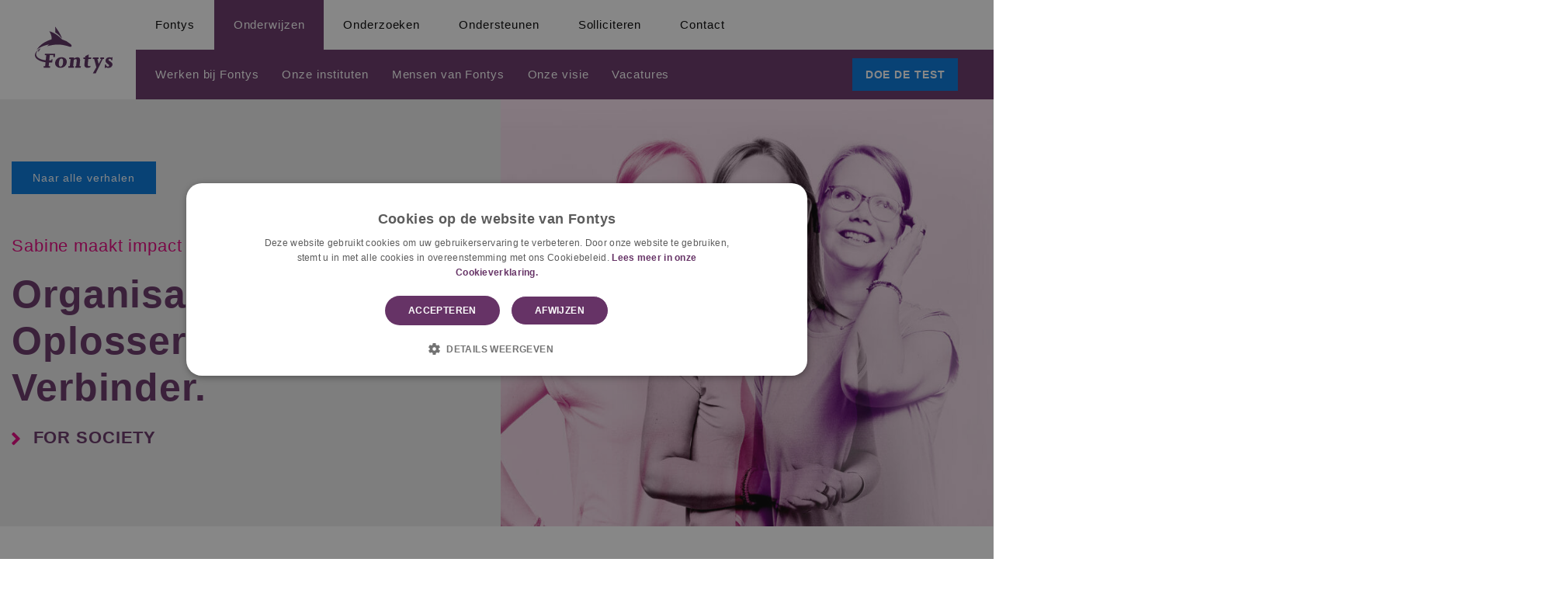

--- FILE ---
content_type: text/html; charset=UTF-8
request_url: https://werkenbijfontys.nl/testimonials/sabine-snippen/
body_size: 24811
content:
<!doctype html>
<html lang="nl-NL" prefix="og: https://ogp.me/ns#">
<head>
	<meta charset="UTF-8">
	<meta name="viewport" content="width=device-width, initial-scale=1">
	<link rel="profile" href="https://gmpg.org/xfn/11">
		<style>img:is([sizes="auto" i], [sizes^="auto," i]) { contain-intrinsic-size: 3000px 1500px }</style>
	
<!-- Search Engine Optimization door Rank Math - https://rankmath.com/ -->
<title>Sabine maakt impact - Fontys</title>
<meta name="description" content="We geven studenten vanaf het eerste moment een goede beroepshouding en beroepsvaardigheden mee. Daardoor onderscheiden zij zich in de maatschappij!"/>
<meta name="robots" content="follow, index, max-snippet:-1, max-video-preview:-1, max-image-preview:large"/>
<link rel="canonical" href="https://werkenbijfontys.nl/testimonials/sabine-snippen/" />
<meta property="og:locale" content="nl_NL" />
<meta property="og:type" content="article" />
<meta property="og:title" content="Sabine maakt impact - Fontys" />
<meta property="og:description" content="We geven studenten vanaf het eerste moment een goede beroepshouding en beroepsvaardigheden mee. Daardoor onderscheiden zij zich in de maatschappij!" />
<meta property="og:url" content="https://werkenbijfontys.nl/testimonials/sabine-snippen/" />
<meta property="og:site_name" content="Werken bij Fontys Hogeschool" />
<meta property="og:updated_time" content="2025-04-09T14:24:07+01:00" />
<meta property="og:image" content="https://werkenbijfontys.nl/wp-content/uploads/2021/11/Sabine-Snippen.jpg" />
<meta property="og:image:secure_url" content="https://werkenbijfontys.nl/wp-content/uploads/2021/11/Sabine-Snippen.jpg" />
<meta property="og:image:width" content="1920" />
<meta property="og:image:height" content="1280" />
<meta property="og:image:alt" content="Sabine maakt impact" />
<meta property="og:image:type" content="image/jpeg" />
<meta name="twitter:card" content="summary_large_image" />
<meta name="twitter:title" content="Sabine maakt impact - Fontys" />
<meta name="twitter:description" content="We geven studenten vanaf het eerste moment een goede beroepshouding en beroepsvaardigheden mee. Daardoor onderscheiden zij zich in de maatschappij!" />
<meta name="twitter:image" content="https://werkenbijfontys.nl/wp-content/uploads/2021/11/Sabine-Snippen.jpg" />
<!-- /Rank Math WordPress SEO plugin -->

<link rel='dns-prefetch' href='//static.addtoany.com' />
<link rel='dns-prefetch' href='//applicant.ats-platform.com' />

<link rel="alternate" type="application/rss+xml" title="Fontys &raquo; feed" href="https://werkenbijfontys.nl/feed/" />
<link rel="alternate" type="application/rss+xml" title="Fontys &raquo; reacties feed" href="https://werkenbijfontys.nl/comments/feed/" />
<link data-minify="1" rel='stylesheet' id='custom-login-css' href='https://werkenbijfontys.nl/wp-content/cache/min/1/wp-content/plugins/wb-wordpress-core/app/Login/login.css?ver=1757602378' media='all' />
<style id='wp-emoji-styles-inline-css'>

	img.wp-smiley, img.emoji {
		display: inline !important;
		border: none !important;
		box-shadow: none !important;
		height: 1em !important;
		width: 1em !important;
		margin: 0 0.07em !important;
		vertical-align: -0.1em !important;
		background: none !important;
		padding: 0 !important;
	}
</style>
<link rel='stylesheet' id='wp-block-library-css' href='https://werkenbijfontys.nl/wp-includes/css/dist/block-library/style.min.css?ver=6.7.4' media='all' />
<style id='feedzy-rss-feeds-loop-style-inline-css'>
.wp-block-feedzy-rss-feeds-loop{display:grid;gap:24px;grid-template-columns:repeat(1,1fr)}@media(min-width:782px){.wp-block-feedzy-rss-feeds-loop.feedzy-loop-columns-2,.wp-block-feedzy-rss-feeds-loop.feedzy-loop-columns-3,.wp-block-feedzy-rss-feeds-loop.feedzy-loop-columns-4,.wp-block-feedzy-rss-feeds-loop.feedzy-loop-columns-5{grid-template-columns:repeat(2,1fr)}}@media(min-width:960px){.wp-block-feedzy-rss-feeds-loop.feedzy-loop-columns-2{grid-template-columns:repeat(2,1fr)}.wp-block-feedzy-rss-feeds-loop.feedzy-loop-columns-3{grid-template-columns:repeat(3,1fr)}.wp-block-feedzy-rss-feeds-loop.feedzy-loop-columns-4{grid-template-columns:repeat(4,1fr)}.wp-block-feedzy-rss-feeds-loop.feedzy-loop-columns-5{grid-template-columns:repeat(5,1fr)}}.wp-block-feedzy-rss-feeds-loop .wp-block-image.is-style-rounded img{border-radius:9999px}

</style>
<link data-minify="1" rel='stylesheet' id='jet-engine-frontend-css' href='https://werkenbijfontys.nl/wp-content/cache/min/1/wp-content/plugins/jet-engine/assets/css/frontend.css?ver=1757602378' media='all' />
<style id='global-styles-inline-css'>
:root{--wp--preset--aspect-ratio--square: 1;--wp--preset--aspect-ratio--4-3: 4/3;--wp--preset--aspect-ratio--3-4: 3/4;--wp--preset--aspect-ratio--3-2: 3/2;--wp--preset--aspect-ratio--2-3: 2/3;--wp--preset--aspect-ratio--16-9: 16/9;--wp--preset--aspect-ratio--9-16: 9/16;--wp--preset--color--black: #000000;--wp--preset--color--cyan-bluish-gray: #abb8c3;--wp--preset--color--white: #ffffff;--wp--preset--color--pale-pink: #f78da7;--wp--preset--color--vivid-red: #cf2e2e;--wp--preset--color--luminous-vivid-orange: #ff6900;--wp--preset--color--luminous-vivid-amber: #fcb900;--wp--preset--color--light-green-cyan: #7bdcb5;--wp--preset--color--vivid-green-cyan: #00d084;--wp--preset--color--pale-cyan-blue: #8ed1fc;--wp--preset--color--vivid-cyan-blue: #0693e3;--wp--preset--color--vivid-purple: #9b51e0;--wp--preset--gradient--vivid-cyan-blue-to-vivid-purple: linear-gradient(135deg,rgba(6,147,227,1) 0%,rgb(155,81,224) 100%);--wp--preset--gradient--light-green-cyan-to-vivid-green-cyan: linear-gradient(135deg,rgb(122,220,180) 0%,rgb(0,208,130) 100%);--wp--preset--gradient--luminous-vivid-amber-to-luminous-vivid-orange: linear-gradient(135deg,rgba(252,185,0,1) 0%,rgba(255,105,0,1) 100%);--wp--preset--gradient--luminous-vivid-orange-to-vivid-red: linear-gradient(135deg,rgba(255,105,0,1) 0%,rgb(207,46,46) 100%);--wp--preset--gradient--very-light-gray-to-cyan-bluish-gray: linear-gradient(135deg,rgb(238,238,238) 0%,rgb(169,184,195) 100%);--wp--preset--gradient--cool-to-warm-spectrum: linear-gradient(135deg,rgb(74,234,220) 0%,rgb(151,120,209) 20%,rgb(207,42,186) 40%,rgb(238,44,130) 60%,rgb(251,105,98) 80%,rgb(254,248,76) 100%);--wp--preset--gradient--blush-light-purple: linear-gradient(135deg,rgb(255,206,236) 0%,rgb(152,150,240) 100%);--wp--preset--gradient--blush-bordeaux: linear-gradient(135deg,rgb(254,205,165) 0%,rgb(254,45,45) 50%,rgb(107,0,62) 100%);--wp--preset--gradient--luminous-dusk: linear-gradient(135deg,rgb(255,203,112) 0%,rgb(199,81,192) 50%,rgb(65,88,208) 100%);--wp--preset--gradient--pale-ocean: linear-gradient(135deg,rgb(255,245,203) 0%,rgb(182,227,212) 50%,rgb(51,167,181) 100%);--wp--preset--gradient--electric-grass: linear-gradient(135deg,rgb(202,248,128) 0%,rgb(113,206,126) 100%);--wp--preset--gradient--midnight: linear-gradient(135deg,rgb(2,3,129) 0%,rgb(40,116,252) 100%);--wp--preset--font-size--small: 13px;--wp--preset--font-size--medium: 20px;--wp--preset--font-size--large: 36px;--wp--preset--font-size--x-large: 42px;--wp--preset--spacing--20: 0.44rem;--wp--preset--spacing--30: 0.67rem;--wp--preset--spacing--40: 1rem;--wp--preset--spacing--50: 1.5rem;--wp--preset--spacing--60: 2.25rem;--wp--preset--spacing--70: 3.38rem;--wp--preset--spacing--80: 5.06rem;--wp--preset--shadow--natural: 6px 6px 9px rgba(0, 0, 0, 0.2);--wp--preset--shadow--deep: 12px 12px 50px rgba(0, 0, 0, 0.4);--wp--preset--shadow--sharp: 6px 6px 0px rgba(0, 0, 0, 0.2);--wp--preset--shadow--outlined: 6px 6px 0px -3px rgba(255, 255, 255, 1), 6px 6px rgba(0, 0, 0, 1);--wp--preset--shadow--crisp: 6px 6px 0px rgba(0, 0, 0, 1);}:root { --wp--style--global--content-size: 800px;--wp--style--global--wide-size: 1200px; }:where(body) { margin: 0; }.wp-site-blocks > .alignleft { float: left; margin-right: 2em; }.wp-site-blocks > .alignright { float: right; margin-left: 2em; }.wp-site-blocks > .aligncenter { justify-content: center; margin-left: auto; margin-right: auto; }:where(.wp-site-blocks) > * { margin-block-start: 24px; margin-block-end: 0; }:where(.wp-site-blocks) > :first-child { margin-block-start: 0; }:where(.wp-site-blocks) > :last-child { margin-block-end: 0; }:root { --wp--style--block-gap: 24px; }:root :where(.is-layout-flow) > :first-child{margin-block-start: 0;}:root :where(.is-layout-flow) > :last-child{margin-block-end: 0;}:root :where(.is-layout-flow) > *{margin-block-start: 24px;margin-block-end: 0;}:root :where(.is-layout-constrained) > :first-child{margin-block-start: 0;}:root :where(.is-layout-constrained) > :last-child{margin-block-end: 0;}:root :where(.is-layout-constrained) > *{margin-block-start: 24px;margin-block-end: 0;}:root :where(.is-layout-flex){gap: 24px;}:root :where(.is-layout-grid){gap: 24px;}.is-layout-flow > .alignleft{float: left;margin-inline-start: 0;margin-inline-end: 2em;}.is-layout-flow > .alignright{float: right;margin-inline-start: 2em;margin-inline-end: 0;}.is-layout-flow > .aligncenter{margin-left: auto !important;margin-right: auto !important;}.is-layout-constrained > .alignleft{float: left;margin-inline-start: 0;margin-inline-end: 2em;}.is-layout-constrained > .alignright{float: right;margin-inline-start: 2em;margin-inline-end: 0;}.is-layout-constrained > .aligncenter{margin-left: auto !important;margin-right: auto !important;}.is-layout-constrained > :where(:not(.alignleft):not(.alignright):not(.alignfull)){max-width: var(--wp--style--global--content-size);margin-left: auto !important;margin-right: auto !important;}.is-layout-constrained > .alignwide{max-width: var(--wp--style--global--wide-size);}body .is-layout-flex{display: flex;}.is-layout-flex{flex-wrap: wrap;align-items: center;}.is-layout-flex > :is(*, div){margin: 0;}body .is-layout-grid{display: grid;}.is-layout-grid > :is(*, div){margin: 0;}body{padding-top: 0px;padding-right: 0px;padding-bottom: 0px;padding-left: 0px;}a:where(:not(.wp-element-button)){text-decoration: underline;}:root :where(.wp-element-button, .wp-block-button__link){background-color: #32373c;border-width: 0;color: #fff;font-family: inherit;font-size: inherit;line-height: inherit;padding: calc(0.667em + 2px) calc(1.333em + 2px);text-decoration: none;}.has-black-color{color: var(--wp--preset--color--black) !important;}.has-cyan-bluish-gray-color{color: var(--wp--preset--color--cyan-bluish-gray) !important;}.has-white-color{color: var(--wp--preset--color--white) !important;}.has-pale-pink-color{color: var(--wp--preset--color--pale-pink) !important;}.has-vivid-red-color{color: var(--wp--preset--color--vivid-red) !important;}.has-luminous-vivid-orange-color{color: var(--wp--preset--color--luminous-vivid-orange) !important;}.has-luminous-vivid-amber-color{color: var(--wp--preset--color--luminous-vivid-amber) !important;}.has-light-green-cyan-color{color: var(--wp--preset--color--light-green-cyan) !important;}.has-vivid-green-cyan-color{color: var(--wp--preset--color--vivid-green-cyan) !important;}.has-pale-cyan-blue-color{color: var(--wp--preset--color--pale-cyan-blue) !important;}.has-vivid-cyan-blue-color{color: var(--wp--preset--color--vivid-cyan-blue) !important;}.has-vivid-purple-color{color: var(--wp--preset--color--vivid-purple) !important;}.has-black-background-color{background-color: var(--wp--preset--color--black) !important;}.has-cyan-bluish-gray-background-color{background-color: var(--wp--preset--color--cyan-bluish-gray) !important;}.has-white-background-color{background-color: var(--wp--preset--color--white) !important;}.has-pale-pink-background-color{background-color: var(--wp--preset--color--pale-pink) !important;}.has-vivid-red-background-color{background-color: var(--wp--preset--color--vivid-red) !important;}.has-luminous-vivid-orange-background-color{background-color: var(--wp--preset--color--luminous-vivid-orange) !important;}.has-luminous-vivid-amber-background-color{background-color: var(--wp--preset--color--luminous-vivid-amber) !important;}.has-light-green-cyan-background-color{background-color: var(--wp--preset--color--light-green-cyan) !important;}.has-vivid-green-cyan-background-color{background-color: var(--wp--preset--color--vivid-green-cyan) !important;}.has-pale-cyan-blue-background-color{background-color: var(--wp--preset--color--pale-cyan-blue) !important;}.has-vivid-cyan-blue-background-color{background-color: var(--wp--preset--color--vivid-cyan-blue) !important;}.has-vivid-purple-background-color{background-color: var(--wp--preset--color--vivid-purple) !important;}.has-black-border-color{border-color: var(--wp--preset--color--black) !important;}.has-cyan-bluish-gray-border-color{border-color: var(--wp--preset--color--cyan-bluish-gray) !important;}.has-white-border-color{border-color: var(--wp--preset--color--white) !important;}.has-pale-pink-border-color{border-color: var(--wp--preset--color--pale-pink) !important;}.has-vivid-red-border-color{border-color: var(--wp--preset--color--vivid-red) !important;}.has-luminous-vivid-orange-border-color{border-color: var(--wp--preset--color--luminous-vivid-orange) !important;}.has-luminous-vivid-amber-border-color{border-color: var(--wp--preset--color--luminous-vivid-amber) !important;}.has-light-green-cyan-border-color{border-color: var(--wp--preset--color--light-green-cyan) !important;}.has-vivid-green-cyan-border-color{border-color: var(--wp--preset--color--vivid-green-cyan) !important;}.has-pale-cyan-blue-border-color{border-color: var(--wp--preset--color--pale-cyan-blue) !important;}.has-vivid-cyan-blue-border-color{border-color: var(--wp--preset--color--vivid-cyan-blue) !important;}.has-vivid-purple-border-color{border-color: var(--wp--preset--color--vivid-purple) !important;}.has-vivid-cyan-blue-to-vivid-purple-gradient-background{background: var(--wp--preset--gradient--vivid-cyan-blue-to-vivid-purple) !important;}.has-light-green-cyan-to-vivid-green-cyan-gradient-background{background: var(--wp--preset--gradient--light-green-cyan-to-vivid-green-cyan) !important;}.has-luminous-vivid-amber-to-luminous-vivid-orange-gradient-background{background: var(--wp--preset--gradient--luminous-vivid-amber-to-luminous-vivid-orange) !important;}.has-luminous-vivid-orange-to-vivid-red-gradient-background{background: var(--wp--preset--gradient--luminous-vivid-orange-to-vivid-red) !important;}.has-very-light-gray-to-cyan-bluish-gray-gradient-background{background: var(--wp--preset--gradient--very-light-gray-to-cyan-bluish-gray) !important;}.has-cool-to-warm-spectrum-gradient-background{background: var(--wp--preset--gradient--cool-to-warm-spectrum) !important;}.has-blush-light-purple-gradient-background{background: var(--wp--preset--gradient--blush-light-purple) !important;}.has-blush-bordeaux-gradient-background{background: var(--wp--preset--gradient--blush-bordeaux) !important;}.has-luminous-dusk-gradient-background{background: var(--wp--preset--gradient--luminous-dusk) !important;}.has-pale-ocean-gradient-background{background: var(--wp--preset--gradient--pale-ocean) !important;}.has-electric-grass-gradient-background{background: var(--wp--preset--gradient--electric-grass) !important;}.has-midnight-gradient-background{background: var(--wp--preset--gradient--midnight) !important;}.has-small-font-size{font-size: var(--wp--preset--font-size--small) !important;}.has-medium-font-size{font-size: var(--wp--preset--font-size--medium) !important;}.has-large-font-size{font-size: var(--wp--preset--font-size--large) !important;}.has-x-large-font-size{font-size: var(--wp--preset--font-size--x-large) !important;}
:root :where(.wp-block-pullquote){font-size: 1.5em;line-height: 1.6;}
</style>
<link rel='stylesheet' id='wpml-legacy-horizontal-list-0-css' href='https://werkenbijfontys.nl/wp-content/plugins/sitepress-multilingual-cms/templates/language-switchers/legacy-list-horizontal/style.min.css?ver=1' media='all' />
<link rel='stylesheet' id='hello-elementor-css' href='https://werkenbijfontys.nl/wp-content/themes/hello-elementor/style.min.css?ver=3.3.0' media='all' />
<link rel='stylesheet' id='hello-elementor-theme-style-css' href='https://werkenbijfontys.nl/wp-content/themes/hello-elementor/theme.min.css?ver=3.3.0' media='all' />
<link rel='stylesheet' id='hello-elementor-header-footer-css' href='https://werkenbijfontys.nl/wp-content/themes/hello-elementor/header-footer.min.css?ver=3.3.0' media='all' />
<link data-minify="1" rel='stylesheet' id='jet-popup-frontend-css' href='https://werkenbijfontys.nl/wp-content/cache/min/1/wp-content/plugins/jet-popup/assets/css/jet-popup-frontend.css?ver=1757602378' media='all' />
<link rel='stylesheet' id='elementor-frontend-css' href='https://werkenbijfontys.nl/wp-content/plugins/elementor/assets/css/frontend.min.css?ver=3.30.0' media='all' />
<link rel='stylesheet' id='widget-image-css' href='https://werkenbijfontys.nl/wp-content/plugins/elementor/assets/css/widget-image.min.css?ver=3.30.0' media='all' />
<link rel='stylesheet' id='widget-nav-menu-css' href='https://werkenbijfontys.nl/wp-content/plugins/elementor-pro/assets/css/widget-nav-menu.min.css?ver=3.30.0' media='all' />
<link rel='stylesheet' id='widget-heading-css' href='https://werkenbijfontys.nl/wp-content/plugins/elementor/assets/css/widget-heading.min.css?ver=3.30.0' media='all' />
<link rel='stylesheet' id='e-sticky-css' href='https://werkenbijfontys.nl/wp-content/plugins/elementor-pro/assets/css/modules/sticky.min.css?ver=3.30.0' media='all' />
<link rel='stylesheet' id='widget-icon-list-css' href='https://werkenbijfontys.nl/wp-content/plugins/elementor/assets/css/widget-icon-list.min.css?ver=3.30.0' media='all' />
<link rel='stylesheet' id='widget-social-icons-css' href='https://werkenbijfontys.nl/wp-content/plugins/elementor/assets/css/widget-social-icons.min.css?ver=3.30.0' media='all' />
<link rel='stylesheet' id='e-apple-webkit-css' href='https://werkenbijfontys.nl/wp-content/plugins/elementor/assets/css/conditionals/apple-webkit.min.css?ver=3.30.0' media='all' />
<link rel='stylesheet' id='widget-video-css' href='https://werkenbijfontys.nl/wp-content/plugins/elementor/assets/css/widget-video.min.css?ver=3.30.0' media='all' />
<link data-minify="1" rel='stylesheet' id='swiper-css' href='https://werkenbijfontys.nl/wp-content/cache/min/1/wp-content/plugins/elementor/assets/lib/swiper/v8/css/swiper.min.css?ver=1757602378' media='all' />
<link rel='stylesheet' id='e-swiper-css' href='https://werkenbijfontys.nl/wp-content/plugins/elementor/assets/css/conditionals/e-swiper.min.css?ver=3.30.0' media='all' />
<link rel='stylesheet' id='e-animation-fadeInUp-css' href='https://werkenbijfontys.nl/wp-content/plugins/elementor/assets/lib/animations/styles/fadeInUp.min.css?ver=3.30.0' media='all' />
<link rel='stylesheet' id='e-animation-fadeIn-css' href='https://werkenbijfontys.nl/wp-content/plugins/elementor/assets/lib/animations/styles/fadeIn.min.css?ver=3.30.0' media='all' />
<link rel='stylesheet' id='e-popup-css' href='https://werkenbijfontys.nl/wp-content/plugins/elementor-pro/assets/css/conditionals/popup.min.css?ver=3.30.0' media='all' />
<link data-minify="1" rel='stylesheet' id='feedzy-rss-feeds-elementor-css' href='https://werkenbijfontys.nl/wp-content/cache/min/1/wp-content/plugins/feedzy-rss-feeds/css/feedzy-rss-feeds.css?ver=1757602378' media='all' />
<link data-minify="1" rel='stylesheet' id='elementor-icons-css' href='https://werkenbijfontys.nl/wp-content/cache/min/1/wp-content/plugins/elementor/assets/lib/eicons/css/elementor-icons.min.css?ver=1757602378' media='all' />
<link rel='stylesheet' id='elementor-post-2277-css' href='https://werkenbijfontys.nl/wp-content/uploads/elementor/css/post-2277.css?ver=1757602459' media='all' />
<link data-minify="1" rel='stylesheet' id='jet-tricks-frontend-css' href='https://werkenbijfontys.nl/wp-content/cache/min/1/wp-content/plugins/jet-tricks/assets/css/jet-tricks-frontend.css?ver=1757602378' media='all' />
<link data-minify="1" rel='stylesheet' id='font-awesome-5-all-css' href='https://werkenbijfontys.nl/wp-content/cache/min/1/wp-content/plugins/elementor/assets/lib/font-awesome/css/all.min.css?ver=1757602378' media='all' />
<link rel='stylesheet' id='font-awesome-4-shim-css' href='https://werkenbijfontys.nl/wp-content/plugins/elementor/assets/lib/font-awesome/css/v4-shims.min.css?ver=3.30.0' media='all' />
<link rel='stylesheet' id='elementor-post-2150-css' href='https://werkenbijfontys.nl/wp-content/uploads/elementor/css/post-2150.css?ver=1757602459' media='all' />
<link rel='stylesheet' id='elementor-post-2157-css' href='https://werkenbijfontys.nl/wp-content/uploads/elementor/css/post-2157.css?ver=1757602459' media='all' />
<link rel='stylesheet' id='elementor-post-5024-css' href='https://werkenbijfontys.nl/wp-content/uploads/elementor/css/post-5024.css?ver=1757602457' media='all' />
<link rel='stylesheet' id='elementor-post-5028-css' href='https://werkenbijfontys.nl/wp-content/uploads/elementor/css/post-5028.css?ver=1757602481' media='all' />
<link rel='stylesheet' id='elementor-post-5855-css' href='https://werkenbijfontys.nl/wp-content/uploads/elementor/css/post-5855.css?ver=1757602475' media='all' />
<link rel='stylesheet' id='elementor-post-4148-css' href='https://werkenbijfontys.nl/wp-content/uploads/elementor/css/post-4148.css?ver=1757602480' media='all' />
<link rel='stylesheet' id='elementor-post-13047-css' href='https://werkenbijfontys.nl/wp-content/uploads/elementor/css/post-13047.css?ver=1757602453' media='all' />
<link rel='stylesheet' id='addtoany-css' href='https://werkenbijfontys.nl/wp-content/plugins/add-to-any/addtoany.min.css?ver=1.16' media='all' />
<link data-minify="1" rel='stylesheet' id='applicantui-stylesheet-css' href='https://werkenbijfontys.nl/wp-content/cache/min/1/static/ats-applicant-ui.css?ver=1757602378' media='all' />
<link data-minify="1" rel='stylesheet' id='ats-wp-stylesheet-css' href='https://werkenbijfontys.nl/wp-content/cache/min/1/wp-content/plugins/ubeeo-ats/includes/css/ats-wp.css?ver=1757602378' media='all' />
<style id='rocket-lazyload-inline-css'>
.rll-youtube-player{position:relative;padding-bottom:56.23%;height:0;overflow:hidden;max-width:100%;}.rll-youtube-player:focus-within{outline: 2px solid currentColor;outline-offset: 5px;}.rll-youtube-player iframe{position:absolute;top:0;left:0;width:100%;height:100%;z-index:100;background:0 0}.rll-youtube-player img{bottom:0;display:block;left:0;margin:auto;max-width:100%;width:100%;position:absolute;right:0;top:0;border:none;height:auto;-webkit-transition:.4s all;-moz-transition:.4s all;transition:.4s all}.rll-youtube-player img:hover{-webkit-filter:brightness(75%)}.rll-youtube-player .play{height:100%;width:100%;left:0;top:0;position:absolute;background:url(https://werkenbijfontys.nl/wp-content/plugins/wp-rocket/assets/img/youtube.png) no-repeat center;background-color: transparent !important;cursor:pointer;border:none;}.wp-embed-responsive .wp-has-aspect-ratio .rll-youtube-player{position:absolute;padding-bottom:0;width:100%;height:100%;top:0;bottom:0;left:0;right:0}
</style>
<link data-minify="1" rel='stylesheet' id='elementor-gf-local-roboto-css' href='https://werkenbijfontys.nl/wp-content/cache/min/1/wp-content/uploads/elementor/google-fonts/css/roboto.css?ver=1757602378' media='all' />
<link data-minify="1" rel='stylesheet' id='elementor-gf-local-robotoslab-css' href='https://werkenbijfontys.nl/wp-content/cache/min/1/wp-content/uploads/elementor/google-fonts/css/robotoslab.css?ver=1757602378' media='all' />
<link rel='stylesheet' id='elementor-icons-shared-0-css' href='https://werkenbijfontys.nl/wp-content/plugins/elementor/assets/lib/font-awesome/css/fontawesome.min.css?ver=5.15.3' media='all' />
<link data-minify="1" rel='stylesheet' id='elementor-icons-fa-solid-css' href='https://werkenbijfontys.nl/wp-content/cache/min/1/wp-content/plugins/elementor/assets/lib/font-awesome/css/solid.min.css?ver=1757602379' media='all' />
<link data-minify="1" rel='stylesheet' id='elementor-icons-fa-brands-css' href='https://werkenbijfontys.nl/wp-content/cache/min/1/wp-content/plugins/elementor/assets/lib/font-awesome/css/brands.min.css?ver=1757602379' media='all' />
<script id="addtoany-core-js-before">
window.a2a_config=window.a2a_config||{};a2a_config.callbacks=[];a2a_config.overlays=[];a2a_config.templates={};a2a_localize = {
	Share: "Delen",
	Save: "Opslaan",
	Subscribe: "Inschrijven",
	Email: "E-mail",
	Bookmark: "Bookmark",
	ShowAll: "Alles weergeven",
	ShowLess: "Niet alles weergeven",
	FindServices: "Vind dienst(en)",
	FindAnyServiceToAddTo: "Vind direct een dienst om aan toe te voegen",
	PoweredBy: "Mede mogelijk gemaakt door",
	ShareViaEmail: "Delen per e-mail",
	SubscribeViaEmail: "Abonneren via e-mail",
	BookmarkInYourBrowser: "Bookmark in je browser",
	BookmarkInstructions: "Druk op Ctrl+D of \u2318+D om deze pagina te bookmarken",
	AddToYourFavorites: "Voeg aan je favorieten toe",
	SendFromWebOrProgram: "Stuur vanuit elk e-mailadres of e-mail programma",
	EmailProgram: "E-mail programma",
	More: "Meer&#8230;",
	ThanksForSharing: "Bedankt voor het delen!",
	ThanksForFollowing: "Dank voor het volgen!"
};
</script>
<script defer src="https://static.addtoany.com/menu/page.js" id="addtoany-core-js"></script>
<script src="https://werkenbijfontys.nl/wp-includes/js/jquery/jquery.min.js?ver=3.7.1" id="jquery-core-js"></script>
<script src="https://werkenbijfontys.nl/wp-includes/js/jquery/jquery-migrate.min.js?ver=3.4.1" id="jquery-migrate-js"></script>
<script defer src="https://werkenbijfontys.nl/wp-content/plugins/add-to-any/addtoany.min.js?ver=1.1" id="addtoany-jquery-js"></script>
<script src="https://werkenbijfontys.nl/wp-content/plugins/elementor/assets/lib/font-awesome/js/v4-shims.min.js?ver=3.30.0" id="font-awesome-4-shim-js"></script>
<link rel="https://api.w.org/" href="https://werkenbijfontys.nl/wp-json/" /><link rel="alternate" title="JSON" type="application/json" href="https://werkenbijfontys.nl/wp-json/wp/v2/testimonials/7633" /><link rel="EditURI" type="application/rsd+xml" title="RSD" href="https://werkenbijfontys.nl/xmlrpc.php?rsd" />
<meta name="generator" content="WordPress 6.7.4" />
<link rel='shortlink' href='https://werkenbijfontys.nl/?p=7633' />
<link rel="alternate" title="oEmbed (JSON)" type="application/json+oembed" href="https://werkenbijfontys.nl/wp-json/oembed/1.0/embed?url=https%3A%2F%2Fwerkenbijfontys.nl%2Ftestimonials%2Fsabine-snippen%2F" />
<link rel="alternate" title="oEmbed (XML)" type="text/xml+oembed" href="https://werkenbijfontys.nl/wp-json/oembed/1.0/embed?url=https%3A%2F%2Fwerkenbijfontys.nl%2Ftestimonials%2Fsabine-snippen%2F&#038;format=xml" />
<meta name="generator" content="WPML ver:4.7.6 stt:37,1;" />
<style type="text/css">
.feedzy-rss-link-icon:after {
	content: url("https://werkenbijfontys.nl/wp-content/plugins/feedzy-rss-feeds/img/external-link.png");
	margin-left: 3px;
}
</style>
		<meta name="generator" content="Elementor 3.30.0; settings: css_print_method-external, google_font-enabled, font_display-auto">
<!-- Google Tag Manager -->
<script>(function(w,d,s,l,i){w[l]=w[l]||[];w[l].push({'gtm.start':
new Date().getTime(),event:'gtm.js'});var f=d.getElementsByTagName(s)[0],
j=d.createElement(s),dl=l!='dataLayer'?'&l='+l:'';j.async=true;j.src=
'https://www.googletagmanager.com/gtm.js?id='+i+dl;f.parentNode.insertBefore(j,f);
})(window,document,'script','dataLayer','GTM-K8D4XKV');</script>
<!-- End Google Tag Manager -->
			<style>
				.e-con.e-parent:nth-of-type(n+4):not(.e-lazyloaded):not(.e-no-lazyload),
				.e-con.e-parent:nth-of-type(n+4):not(.e-lazyloaded):not(.e-no-lazyload) * {
					background-image: none !important;
				}
				@media screen and (max-height: 1024px) {
					.e-con.e-parent:nth-of-type(n+3):not(.e-lazyloaded):not(.e-no-lazyload),
					.e-con.e-parent:nth-of-type(n+3):not(.e-lazyloaded):not(.e-no-lazyload) * {
						background-image: none !important;
					}
				}
				@media screen and (max-height: 640px) {
					.e-con.e-parent:nth-of-type(n+2):not(.e-lazyloaded):not(.e-no-lazyload),
					.e-con.e-parent:nth-of-type(n+2):not(.e-lazyloaded):not(.e-no-lazyload) * {
						background-image: none !important;
					}
				}
			</style>
			<link rel="icon" href="https://werkenbijfontys.nl/wp-content/uploads/2020/04/Favicon-1-150x150.png" sizes="32x32" />
<link rel="icon" href="https://werkenbijfontys.nl/wp-content/uploads/2020/04/Favicon-1.png" sizes="192x192" />
<link rel="apple-touch-icon" href="https://werkenbijfontys.nl/wp-content/uploads/2020/04/Favicon-1.png" />
<meta name="msapplication-TileImage" content="https://werkenbijfontys.nl/wp-content/uploads/2020/04/Favicon-1.png" />
		<style id="wp-custom-css">
			input, textarea, select {
	-webkit-appearance: none;
    -moz-appearance: none;
    appearance: none;
}
input[type="checkbox"] {
-webkit-appearance: checkbox;
}		</style>
		<noscript><style id="rocket-lazyload-nojs-css">.rll-youtube-player, [data-lazy-src]{display:none !important;}</style></noscript></head>
<body class="testimonials-template-default single single-testimonials postid-7633 wp-custom-logo wp-embed-responsive theme-default elementor-default elementor-kit-2277 elementor-page-5024">

<!-- Google Tag Manager (noscript) -->
<noscript><iframe src="https://www.googletagmanager.com/ns.html?id=GTM-K8D4XKV"
height="0" width="0" style="display:none;visibility:hidden"></iframe></noscript>
<!-- End Google Tag Manager (noscript) -->

<a class="skip-link screen-reader-text" href="#content">Ga naar de inhoud</a>

		<div data-elementor-type="header" data-elementor-id="2150" class="elementor elementor-2150 elementor-location-header" data-elementor-post-type="elementor_library">
					<section class="elementor-section elementor-top-section elementor-element elementor-element-6f74df6d elementor-section-height-min-height elementor-section-boxed elementor-section-height-default elementor-section-items-middle" data-id="6f74df6d" data-element_type="section" id="main-header" data-settings="{&quot;background_background&quot;:&quot;classic&quot;,&quot;jet_parallax_layout_list&quot;:[{&quot;_id&quot;:&quot;2ee0170&quot;,&quot;jet_parallax_layout_image&quot;:{&quot;url&quot;:&quot;&quot;,&quot;id&quot;:&quot;&quot;,&quot;size&quot;:&quot;&quot;},&quot;jet_parallax_layout_image_tablet&quot;:{&quot;url&quot;:&quot;&quot;,&quot;id&quot;:&quot;&quot;,&quot;size&quot;:&quot;&quot;},&quot;jet_parallax_layout_image_mobile&quot;:{&quot;url&quot;:&quot;&quot;,&quot;id&quot;:&quot;&quot;,&quot;size&quot;:&quot;&quot;},&quot;jet_parallax_layout_speed&quot;:{&quot;unit&quot;:&quot;%&quot;,&quot;size&quot;:50,&quot;sizes&quot;:[]},&quot;jet_parallax_layout_type&quot;:&quot;scroll&quot;,&quot;jet_parallax_layout_direction&quot;:&quot;1&quot;,&quot;jet_parallax_layout_fx_direction&quot;:null,&quot;jet_parallax_layout_z_index&quot;:&quot;&quot;,&quot;jet_parallax_layout_bg_x&quot;:50,&quot;jet_parallax_layout_bg_x_tablet&quot;:&quot;&quot;,&quot;jet_parallax_layout_bg_x_mobile&quot;:&quot;&quot;,&quot;jet_parallax_layout_bg_y&quot;:50,&quot;jet_parallax_layout_bg_y_tablet&quot;:&quot;&quot;,&quot;jet_parallax_layout_bg_y_mobile&quot;:&quot;&quot;,&quot;jet_parallax_layout_bg_size&quot;:&quot;auto&quot;,&quot;jet_parallax_layout_bg_size_tablet&quot;:&quot;&quot;,&quot;jet_parallax_layout_bg_size_mobile&quot;:&quot;&quot;,&quot;jet_parallax_layout_animation_prop&quot;:&quot;transform&quot;,&quot;jet_parallax_layout_on&quot;:[&quot;desktop&quot;,&quot;tablet&quot;]}],&quot;sticky&quot;:&quot;top&quot;,&quot;sticky_on&quot;:[&quot;desktop&quot;,&quot;tablet&quot;,&quot;mobile&quot;],&quot;sticky_offset&quot;:0,&quot;sticky_effects_offset&quot;:0,&quot;sticky_anchor_link_offset&quot;:0}">
						<div class="elementor-container elementor-column-gap-no">
					<div class="elementor-column elementor-col-50 elementor-top-column elementor-element elementor-element-5c6a1ac1" data-id="5c6a1ac1" data-element_type="column">
			<div class="elementor-widget-wrap elementor-element-populated">
						<div class="elementor-element elementor-element-5b4045b elementor-widget elementor-widget-theme-site-logo elementor-widget-image" data-id="5b4045b" data-element_type="widget" data-widget_type="theme-site-logo.default">
				<div class="elementor-widget-container">
											<a href="https://werkenbijfontys.nl">
			<img width="181" height="109" src="data:image/svg+xml,%3Csvg%20xmlns='http://www.w3.org/2000/svg'%20viewBox='0%200%20181%20109'%3E%3C/svg%3E" class="attachment-full size-full wp-image-3928" alt="" data-lazy-src="https://werkenbijfontys.nl/wp-content/uploads/2020/04/Fontys.svg" /><noscript><img width="181" height="109" src="https://werkenbijfontys.nl/wp-content/uploads/2020/04/Fontys.svg" class="attachment-full size-full wp-image-3928" alt="" /></noscript>				</a>
											</div>
				</div>
					</div>
		</div>
				<div class="elementor-column elementor-col-50 elementor-top-column elementor-element elementor-element-384ff041" data-id="384ff041" data-element_type="column">
			<div class="elementor-widget-wrap elementor-element-populated">
						<div class="elementor-element elementor-element-78b5d30 elementor-view-default elementor-widget elementor-widget-icon" data-id="78b5d30" data-element_type="widget" id="hidden-icon" data-widget_type="icon.default">
				<div class="elementor-widget-container">
							<div class="elementor-icon-wrapper">
			<div class="elementor-icon">
			<i aria-hidden="true" class="fas fa-star"></i>			</div>
		</div>
						</div>
				</div>
				<section class="elementor-section elementor-inner-section elementor-element elementor-element-fb19ec5 elementor-section-boxed elementor-section-height-default elementor-section-height-default" data-id="fb19ec5" data-element_type="section" data-settings="{&quot;jet_parallax_layout_list&quot;:[{&quot;jet_parallax_layout_image&quot;:{&quot;url&quot;:&quot;&quot;,&quot;id&quot;:&quot;&quot;,&quot;size&quot;:&quot;&quot;},&quot;_id&quot;:&quot;906dfac&quot;,&quot;jet_parallax_layout_image_tablet&quot;:{&quot;url&quot;:&quot;&quot;,&quot;id&quot;:&quot;&quot;,&quot;size&quot;:&quot;&quot;},&quot;jet_parallax_layout_image_mobile&quot;:{&quot;url&quot;:&quot;&quot;,&quot;id&quot;:&quot;&quot;,&quot;size&quot;:&quot;&quot;},&quot;jet_parallax_layout_speed&quot;:{&quot;unit&quot;:&quot;%&quot;,&quot;size&quot;:50,&quot;sizes&quot;:[]},&quot;jet_parallax_layout_type&quot;:&quot;scroll&quot;,&quot;jet_parallax_layout_direction&quot;:&quot;1&quot;,&quot;jet_parallax_layout_fx_direction&quot;:null,&quot;jet_parallax_layout_z_index&quot;:&quot;&quot;,&quot;jet_parallax_layout_bg_x&quot;:50,&quot;jet_parallax_layout_bg_x_tablet&quot;:&quot;&quot;,&quot;jet_parallax_layout_bg_x_mobile&quot;:&quot;&quot;,&quot;jet_parallax_layout_bg_y&quot;:50,&quot;jet_parallax_layout_bg_y_tablet&quot;:&quot;&quot;,&quot;jet_parallax_layout_bg_y_mobile&quot;:&quot;&quot;,&quot;jet_parallax_layout_bg_size&quot;:&quot;auto&quot;,&quot;jet_parallax_layout_bg_size_tablet&quot;:&quot;&quot;,&quot;jet_parallax_layout_bg_size_mobile&quot;:&quot;&quot;,&quot;jet_parallax_layout_animation_prop&quot;:&quot;transform&quot;,&quot;jet_parallax_layout_on&quot;:[&quot;desktop&quot;,&quot;tablet&quot;]}]}">
						<div class="elementor-container elementor-column-gap-default">
					<div class="elementor-column elementor-col-50 elementor-inner-column elementor-element elementor-element-520a9c4" data-id="520a9c4" data-element_type="column">
			<div class="elementor-widget-wrap elementor-element-populated">
						<div class="elementor-element elementor-element-aa5babb elementor-nav-menu__align-start elementor-hidden-tablet elementor-hidden-mobile elementor-nav-menu--dropdown-tablet elementor-nav-menu__text-align-aside elementor-nav-menu--toggle elementor-nav-menu--burger elementor-widget elementor-widget-nav-menu" data-id="aa5babb" data-element_type="widget" id="main-header-menu" data-settings="{&quot;layout&quot;:&quot;horizontal&quot;,&quot;submenu_icon&quot;:{&quot;value&quot;:&quot;&lt;i class=\&quot;fas fa-caret-down\&quot;&gt;&lt;\/i&gt;&quot;,&quot;library&quot;:&quot;fa-solid&quot;},&quot;toggle&quot;:&quot;burger&quot;}" data-widget_type="nav-menu.default">
				<div class="elementor-widget-container">
								<nav aria-label="Menu" class="elementor-nav-menu--main elementor-nav-menu__container elementor-nav-menu--layout-horizontal e--pointer-underline e--animation-fade">
				<ul id="menu-1-aa5babb" class="elementor-nav-menu"><li class="menu-item menu-item-type-post_type menu-item-object-page menu-item-home menu-item-3915"><a href="https://werkenbijfontys.nl/" class="elementor-item">Fontys</a></li>
<li class="menu-item menu-item-type-post_type menu-item-object-home menu-item-3914"><a href="https://werkenbijfontys.nl/home/onderwijs/" class="elementor-item">Onderwijzen</a></li>
<li class="menu-item menu-item-type-post_type menu-item-object-home menu-item-3912"><a href="https://werkenbijfontys.nl/home/onderzoek/" class="elementor-item">Onderzoeken</a></li>
<li class="menu-item menu-item-type-post_type menu-item-object-home menu-item-7954"><a href="https://werkenbijfontys.nl/home/afdelingen/" class="elementor-item">Ondersteunen</a></li>
<li class="menu-item menu-item-type-post_type menu-item-object-page menu-item-3461"><a href="https://werkenbijfontys.nl/solliciteren-bij-fontys/" class="elementor-item">Solliciteren</a></li>
<li class="menu-item menu-item-type-post_type menu-item-object-page menu-item-12107"><a href="https://werkenbijfontys.nl/contact/" class="elementor-item">Contact</a></li>
</ul>			</nav>
					<div class="elementor-menu-toggle" role="button" tabindex="0" aria-label="Menu toggle" aria-expanded="false">
			<i aria-hidden="true" role="presentation" class="elementor-menu-toggle__icon--open eicon-menu-bar"></i><i aria-hidden="true" role="presentation" class="elementor-menu-toggle__icon--close eicon-close"></i>		</div>
					<nav class="elementor-nav-menu--dropdown elementor-nav-menu__container" aria-hidden="true">
				<ul id="menu-2-aa5babb" class="elementor-nav-menu"><li class="menu-item menu-item-type-post_type menu-item-object-page menu-item-home menu-item-3915"><a href="https://werkenbijfontys.nl/" class="elementor-item" tabindex="-1">Fontys</a></li>
<li class="menu-item menu-item-type-post_type menu-item-object-home menu-item-3914"><a href="https://werkenbijfontys.nl/home/onderwijs/" class="elementor-item" tabindex="-1">Onderwijzen</a></li>
<li class="menu-item menu-item-type-post_type menu-item-object-home menu-item-3912"><a href="https://werkenbijfontys.nl/home/onderzoek/" class="elementor-item" tabindex="-1">Onderzoeken</a></li>
<li class="menu-item menu-item-type-post_type menu-item-object-home menu-item-7954"><a href="https://werkenbijfontys.nl/home/afdelingen/" class="elementor-item" tabindex="-1">Ondersteunen</a></li>
<li class="menu-item menu-item-type-post_type menu-item-object-page menu-item-3461"><a href="https://werkenbijfontys.nl/solliciteren-bij-fontys/" class="elementor-item" tabindex="-1">Solliciteren</a></li>
<li class="menu-item menu-item-type-post_type menu-item-object-page menu-item-12107"><a href="https://werkenbijfontys.nl/contact/" class="elementor-item" tabindex="-1">Contact</a></li>
</ul>			</nav>
						</div>
				</div>
					</div>
		</div>
				<div class="elementor-column elementor-col-50 elementor-inner-column elementor-element elementor-element-88359a4" data-id="88359a4" data-element_type="column">
			<div class="elementor-widget-wrap elementor-element-populated">
						<div class="elementor-element elementor-element-5db61ec elementor-widget elementor-widget-heading" data-id="5db61ec" data-element_type="widget" id="current-id" data-widget_type="heading.default">
				<div class="elementor-widget-container">
					<p class="elementor-heading-title elementor-size-default">3761</p>				</div>
				</div>
				<div class="elementor-element elementor-element-5878d2a elementor-widget-tablet__width-auto elementor-hidden-desktop elementor-view-default elementor-widget elementor-widget-icon" data-id="5878d2a" data-element_type="widget" data-widget_type="icon.default">
				<div class="elementor-widget-container">
							<div class="elementor-icon-wrapper">
			<a class="elementor-icon" href="#elementor-action%3Aaction%3Dpopup%3Aopen%26settings%3DeyJpZCI6NzM2MSwidG9nZ2xlIjpmYWxzZX0%3D">
			<svg xmlns="http://www.w3.org/2000/svg" width="60" height="60" viewBox="0 0 60 60" fill="none"><path d="M52.5 45H30V40H52.5V45ZM52.5 32.5H7.5V27.5H52.5V32.5ZM52.5 20H7.5V15H52.5V20Z" fill="black"></path></svg>			</a>
		</div>
						</div>
				</div>
				<div class="elementor-element elementor-element-2e57373 elementor-hidden-tablet elementor-hidden-mobile elementor-widget elementor-widget-heading" data-id="2e57373" data-element_type="widget" data-widget_type="heading.default">
				<div class="elementor-widget-container">
					<p class="elementor-heading-title elementor-size-default"><a href="/en/vacancies">Vacancies</a></p>				</div>
				</div>
				<div class="elementor-element elementor-element-dab4cd6 elementor-widget__width-auto elementor-widget elementor-widget-wpml-language-switcher" data-id="dab4cd6" data-element_type="widget" data-widget_type="wpml-language-switcher.default">
				<div class="elementor-widget-container">
					<div class="wpml-elementor-ls"></div>				</div>
				</div>
					</div>
		</div>
					</div>
		</section>
				<section class="elementor-section elementor-inner-section elementor-element elementor-element-1e941ba elementor-hidden-tablet elementor-hidden-mobile elementor-section-boxed elementor-section-height-default elementor-section-height-default" data-id="1e941ba" data-element_type="section" data-settings="{&quot;jet_parallax_layout_list&quot;:[{&quot;jet_parallax_layout_image&quot;:{&quot;url&quot;:&quot;&quot;,&quot;id&quot;:&quot;&quot;,&quot;size&quot;:&quot;&quot;},&quot;_id&quot;:&quot;2c20d95&quot;,&quot;jet_parallax_layout_image_tablet&quot;:{&quot;url&quot;:&quot;&quot;,&quot;id&quot;:&quot;&quot;,&quot;size&quot;:&quot;&quot;},&quot;jet_parallax_layout_image_mobile&quot;:{&quot;url&quot;:&quot;&quot;,&quot;id&quot;:&quot;&quot;,&quot;size&quot;:&quot;&quot;},&quot;jet_parallax_layout_speed&quot;:{&quot;unit&quot;:&quot;%&quot;,&quot;size&quot;:50,&quot;sizes&quot;:[]},&quot;jet_parallax_layout_type&quot;:&quot;scroll&quot;,&quot;jet_parallax_layout_direction&quot;:&quot;1&quot;,&quot;jet_parallax_layout_fx_direction&quot;:null,&quot;jet_parallax_layout_z_index&quot;:&quot;&quot;,&quot;jet_parallax_layout_bg_x&quot;:50,&quot;jet_parallax_layout_bg_x_tablet&quot;:&quot;&quot;,&quot;jet_parallax_layout_bg_x_mobile&quot;:&quot;&quot;,&quot;jet_parallax_layout_bg_y&quot;:50,&quot;jet_parallax_layout_bg_y_tablet&quot;:&quot;&quot;,&quot;jet_parallax_layout_bg_y_mobile&quot;:&quot;&quot;,&quot;jet_parallax_layout_bg_size&quot;:&quot;auto&quot;,&quot;jet_parallax_layout_bg_size_tablet&quot;:&quot;&quot;,&quot;jet_parallax_layout_bg_size_mobile&quot;:&quot;&quot;,&quot;jet_parallax_layout_animation_prop&quot;:&quot;transform&quot;,&quot;jet_parallax_layout_on&quot;:[&quot;desktop&quot;,&quot;tablet&quot;]}]}">
						<div class="elementor-container elementor-column-gap-default">
					<div class="elementor-column elementor-col-50 elementor-inner-column elementor-element elementor-element-78efe29" data-id="78efe29" data-element_type="column">
			<div class="elementor-widget-wrap elementor-element-populated">
						<div class="elementor-element elementor-element-63aa215 elementor-nav-menu__align-start dc-has-condition dc-condition-in_array_contains jedv-enabled--yes elementor-nav-menu--dropdown-tablet elementor-nav-menu__text-align-aside elementor-nav-menu--toggle elementor-nav-menu--burger elementor-widget elementor-widget-nav-menu" data-id="63aa215" data-element_type="widget" data-settings="{&quot;layout&quot;:&quot;horizontal&quot;,&quot;submenu_icon&quot;:{&quot;value&quot;:&quot;&lt;i class=\&quot;fas fa-caret-down\&quot;&gt;&lt;\/i&gt;&quot;,&quot;library&quot;:&quot;fa-solid&quot;},&quot;toggle&quot;:&quot;burger&quot;}" data-widget_type="nav-menu.default">
				<div class="elementor-widget-container">
								<nav aria-label="Menu" class="elementor-nav-menu--main elementor-nav-menu__container elementor-nav-menu--layout-horizontal e--pointer-underline e--animation-fade">
				<ul id="menu-1-63aa215" class="elementor-nav-menu"><li class="menu-item menu-item-type-post_type menu-item-object-home menu-item-3923"><a href="https://werkenbijfontys.nl/home/onderwijs/" class="elementor-item">Werken bij Fontys</a></li>
<li class="menu-item menu-item-type-post_type menu-item-object-home menu-item-4893"><a href="https://werkenbijfontys.nl/home/onderwijs/onze-hogescholen/" class="elementor-item">Onze instituten</a></li>
<li class="menu-item menu-item-type-post_type menu-item-object-home menu-item-4373"><a href="https://werkenbijfontys.nl/home/onderwijs/mensen-van-fontys/" class="elementor-item">Mensen van Fontys</a></li>
<li class="menu-item menu-item-type-post_type menu-item-object-home menu-item-4236"><a href="https://werkenbijfontys.nl/home/onderwijs/onze-visie/" class="elementor-item">Onze visie</a></li>
<li class="menu-item menu-item-type-post_type menu-item-object-home menu-item-4636"><a href="https://werkenbijfontys.nl/home/onderwijs/vacatures/" class="elementor-item">Vacatures</a></li>
</ul>			</nav>
					<div class="elementor-menu-toggle" role="button" tabindex="0" aria-label="Menu toggle" aria-expanded="false">
			<i aria-hidden="true" role="presentation" class="elementor-menu-toggle__icon--open eicon-menu-bar"></i><i aria-hidden="true" role="presentation" class="elementor-menu-toggle__icon--close eicon-close"></i>		</div>
					<nav class="elementor-nav-menu--dropdown elementor-nav-menu__container" aria-hidden="true">
				<ul id="menu-2-63aa215" class="elementor-nav-menu"><li class="menu-item menu-item-type-post_type menu-item-object-home menu-item-3923"><a href="https://werkenbijfontys.nl/home/onderwijs/" class="elementor-item" tabindex="-1">Werken bij Fontys</a></li>
<li class="menu-item menu-item-type-post_type menu-item-object-home menu-item-4893"><a href="https://werkenbijfontys.nl/home/onderwijs/onze-hogescholen/" class="elementor-item" tabindex="-1">Onze instituten</a></li>
<li class="menu-item menu-item-type-post_type menu-item-object-home menu-item-4373"><a href="https://werkenbijfontys.nl/home/onderwijs/mensen-van-fontys/" class="elementor-item" tabindex="-1">Mensen van Fontys</a></li>
<li class="menu-item menu-item-type-post_type menu-item-object-home menu-item-4236"><a href="https://werkenbijfontys.nl/home/onderwijs/onze-visie/" class="elementor-item" tabindex="-1">Onze visie</a></li>
<li class="menu-item menu-item-type-post_type menu-item-object-home menu-item-4636"><a href="https://werkenbijfontys.nl/home/onderwijs/vacatures/" class="elementor-item" tabindex="-1">Vacatures</a></li>
</ul>			</nav>
						</div>
				</div>
		<!-- hidden widget 7633-c18ae5f -->			</div>
		</div>
				<div class="elementor-column elementor-col-50 elementor-inner-column elementor-element elementor-element-ee2adb1" data-id="ee2adb1" data-element_type="column">
			<div class="elementor-widget-wrap elementor-element-populated">
						<div class="elementor-element elementor-element-3283f88 elementor-align-right jedv-enabled--yes elementor-widget elementor-widget-button" data-id="3283f88" data-element_type="widget" data-widget_type="button.default">
				<div class="elementor-widget-container">
									<div class="elementor-button-wrapper">
					<a class="elementor-button elementor-button-link elementor-size-sm" href="https://werkenbijfontys.nl/fontys/jouw-impact-talent/">
						<span class="elementor-button-content-wrapper">
									<span class="elementor-button-text">Doe de test </span>
					</span>
					</a>
				</div>
								</div>
				</div>
					</div>
		</div>
					</div>
		</section>
					</div>
		</div>
					</div>
		</section>
				</div>
				<div data-elementor-type="single-post" data-elementor-id="5024" class="elementor elementor-5024 elementor-location-single post-7633 testimonials type-testimonials status-publish has-post-thumbnail hentry" data-elementor-post-type="elementor_library">
					<section class="elementor-section elementor-top-section elementor-element elementor-element-927e0c5 elementor-section-full_width elementor-section-height-default elementor-section-height-default" data-id="927e0c5" data-element_type="section" data-settings="{&quot;jet_parallax_layout_list&quot;:[{&quot;jet_parallax_layout_image&quot;:{&quot;url&quot;:&quot;&quot;,&quot;id&quot;:&quot;&quot;,&quot;size&quot;:&quot;&quot;},&quot;_id&quot;:&quot;5eb5ded&quot;,&quot;jet_parallax_layout_image_tablet&quot;:{&quot;url&quot;:&quot;&quot;,&quot;id&quot;:&quot;&quot;,&quot;size&quot;:&quot;&quot;},&quot;jet_parallax_layout_image_mobile&quot;:{&quot;url&quot;:&quot;&quot;,&quot;id&quot;:&quot;&quot;,&quot;size&quot;:&quot;&quot;},&quot;jet_parallax_layout_speed&quot;:{&quot;unit&quot;:&quot;%&quot;,&quot;size&quot;:50,&quot;sizes&quot;:[]},&quot;jet_parallax_layout_type&quot;:&quot;scroll&quot;,&quot;jet_parallax_layout_direction&quot;:&quot;1&quot;,&quot;jet_parallax_layout_fx_direction&quot;:null,&quot;jet_parallax_layout_z_index&quot;:&quot;&quot;,&quot;jet_parallax_layout_bg_x&quot;:50,&quot;jet_parallax_layout_bg_x_tablet&quot;:&quot;&quot;,&quot;jet_parallax_layout_bg_x_mobile&quot;:&quot;&quot;,&quot;jet_parallax_layout_bg_y&quot;:50,&quot;jet_parallax_layout_bg_y_tablet&quot;:&quot;&quot;,&quot;jet_parallax_layout_bg_y_mobile&quot;:&quot;&quot;,&quot;jet_parallax_layout_bg_size&quot;:&quot;auto&quot;,&quot;jet_parallax_layout_bg_size_tablet&quot;:&quot;&quot;,&quot;jet_parallax_layout_bg_size_mobile&quot;:&quot;&quot;,&quot;jet_parallax_layout_animation_prop&quot;:&quot;transform&quot;,&quot;jet_parallax_layout_on&quot;:[&quot;desktop&quot;,&quot;tablet&quot;]}]}">
						<div class="elementor-container elementor-column-gap-default">
					<div class="elementor-column elementor-col-100 elementor-top-column elementor-element elementor-element-0c5e6b9" data-id="0c5e6b9" data-element_type="column">
			<div class="elementor-widget-wrap elementor-element-populated">
						<div class="elementor-element elementor-element-307f740 elementor-widget elementor-widget-template" data-id="307f740" data-element_type="widget" data-widget_type="template.default">
				<div class="elementor-widget-container">
							<div class="elementor-template">
					<div data-elementor-type="section" data-elementor-id="5055" class="elementor elementor-5055 elementor-location-single" data-elementor-post-type="elementor_library">
					<section class="elementor-section elementor-top-section elementor-element elementor-element-bc05696 titel-template elementor-section-full_width elementor-section-height-default elementor-section-height-default" data-id="bc05696" data-element_type="section" data-settings="{&quot;background_background&quot;:&quot;classic&quot;,&quot;jet_parallax_layout_list&quot;:[{&quot;_id&quot;:&quot;599e4fd&quot;,&quot;jet_parallax_layout_image&quot;:{&quot;url&quot;:&quot;&quot;,&quot;id&quot;:&quot;&quot;,&quot;size&quot;:&quot;&quot;},&quot;jet_parallax_layout_image_tablet&quot;:{&quot;url&quot;:&quot;&quot;,&quot;id&quot;:&quot;&quot;,&quot;size&quot;:&quot;&quot;},&quot;jet_parallax_layout_image_mobile&quot;:{&quot;url&quot;:&quot;&quot;,&quot;id&quot;:&quot;&quot;,&quot;size&quot;:&quot;&quot;},&quot;jet_parallax_layout_speed&quot;:{&quot;unit&quot;:&quot;%&quot;,&quot;size&quot;:50,&quot;sizes&quot;:[]},&quot;jet_parallax_layout_type&quot;:&quot;scroll&quot;,&quot;jet_parallax_layout_direction&quot;:&quot;1&quot;,&quot;jet_parallax_layout_fx_direction&quot;:null,&quot;jet_parallax_layout_z_index&quot;:&quot;&quot;,&quot;jet_parallax_layout_bg_x&quot;:50,&quot;jet_parallax_layout_bg_x_tablet&quot;:&quot;&quot;,&quot;jet_parallax_layout_bg_x_mobile&quot;:&quot;&quot;,&quot;jet_parallax_layout_bg_y&quot;:50,&quot;jet_parallax_layout_bg_y_tablet&quot;:&quot;&quot;,&quot;jet_parallax_layout_bg_y_mobile&quot;:&quot;&quot;,&quot;jet_parallax_layout_bg_size&quot;:&quot;auto&quot;,&quot;jet_parallax_layout_bg_size_tablet&quot;:&quot;&quot;,&quot;jet_parallax_layout_bg_size_mobile&quot;:&quot;&quot;,&quot;jet_parallax_layout_animation_prop&quot;:&quot;transform&quot;,&quot;jet_parallax_layout_on&quot;:[&quot;desktop&quot;,&quot;tablet&quot;]}]}">
						<div class="elementor-container elementor-column-gap-default">
					<div class="elementor-column elementor-col-50 elementor-top-column elementor-element elementor-element-52908994 first-col" data-id="52908994" data-element_type="column">
			<div class="elementor-widget-wrap elementor-element-populated">
						<div class="elementor-element elementor-element-4be2f659 elementor-widget elementor-widget-button" data-id="4be2f659" data-element_type="widget" data-widget_type="button.default">
				<div class="elementor-widget-container">
									<div class="elementor-button-wrapper">
					<a class="elementor-button elementor-button-link elementor-size-sm" href="/home/onderwijs/mensen-van-fontys/">
						<span class="elementor-button-content-wrapper">
									<span class="elementor-button-text">Naar alle verhalen</span>
					</span>
					</a>
				</div>
								</div>
				</div>
				<div class="elementor-element elementor-element-14e6728 elementor-widget elementor-widget-heading" data-id="14e6728" data-element_type="widget" data-widget_type="heading.default">
				<div class="elementor-widget-container">
					<h3 class="elementor-heading-title elementor-size-default">Sabine maakt impact</h3>				</div>
				</div>
				<div class="elementor-element elementor-element-4633789c title-template elementor-widget elementor-widget-heading" data-id="4633789c" data-element_type="widget" data-widget_type="heading.default">
				<div class="elementor-widget-container">
					<h1 class="elementor-heading-title elementor-size-default"><span>Organisator</span>.<br /><span>Oplosser</span>.<br /><span>Verbinder</span>.</h1>				</div>
				</div>
				<div class="elementor-element elementor-element-34c12838 elementor-align-left elementor-list-item-link-inline jedv-enabled--yes elementor-icon-list--layout-traditional elementor-widget elementor-widget-icon-list" data-id="34c12838" data-element_type="widget" data-widget_type="icon-list.default">
				<div class="elementor-widget-container">
							<ul class="elementor-icon-list-items">
							<li class="elementor-icon-list-item">
											<span class="elementor-icon-list-icon">
							<i aria-hidden="true" class="fas fa-angle-right"></i>						</span>
										<span class="elementor-icon-list-text">For Society</span>
									</li>
						</ul>
						</div>
				</div>
					</div>
		</div>
				<div class="elementor-column elementor-col-50 elementor-top-column elementor-element elementor-element-afdd7da" data-id="afdd7da" data-element_type="column">
			<div class="elementor-widget-wrap elementor-element-populated">
						<div class="elementor-element elementor-element-7bb1ea7 elementor-widget elementor-widget-image" data-id="7bb1ea7" data-element_type="widget" data-widget_type="image.default">
				<div class="elementor-widget-container">
															<img fetchpriority="high" width="800" height="534" src="data:image/svg+xml,%3Csvg%20xmlns='http://www.w3.org/2000/svg'%20viewBox='0%200%20800%20534'%3E%3C/svg%3E" class="attachment-large size-large wp-image-7634" alt="" data-lazy-srcset="https://werkenbijfontys.nl/wp-content/uploads/2021/11/Sabine-Snippen-1024x683.jpg 1024w, https://werkenbijfontys.nl/wp-content/uploads/2021/11/Sabine-Snippen-300x200.jpg 300w, https://werkenbijfontys.nl/wp-content/uploads/2021/11/Sabine-Snippen-768x512.jpg 768w, https://werkenbijfontys.nl/wp-content/uploads/2021/11/Sabine-Snippen-1536x1024.jpg 1536w, https://werkenbijfontys.nl/wp-content/uploads/2021/11/Sabine-Snippen-2048x1365.jpg 2048w, https://werkenbijfontys.nl/wp-content/uploads/2021/11/Sabine-Snippen.jpg 1920w" data-lazy-sizes="(max-width: 800px) 100vw, 800px" data-lazy-src="https://werkenbijfontys.nl/wp-content/uploads/2021/11/Sabine-Snippen-1024x683.jpg" /><noscript><img fetchpriority="high" width="800" height="534" src="https://werkenbijfontys.nl/wp-content/uploads/2021/11/Sabine-Snippen-1024x683.jpg" class="attachment-large size-large wp-image-7634" alt="" srcset="https://werkenbijfontys.nl/wp-content/uploads/2021/11/Sabine-Snippen-1024x683.jpg 1024w, https://werkenbijfontys.nl/wp-content/uploads/2021/11/Sabine-Snippen-300x200.jpg 300w, https://werkenbijfontys.nl/wp-content/uploads/2021/11/Sabine-Snippen-768x512.jpg 768w, https://werkenbijfontys.nl/wp-content/uploads/2021/11/Sabine-Snippen-1536x1024.jpg 1536w, https://werkenbijfontys.nl/wp-content/uploads/2021/11/Sabine-Snippen-2048x1365.jpg 2048w, https://werkenbijfontys.nl/wp-content/uploads/2021/11/Sabine-Snippen.jpg 1920w" sizes="(max-width: 800px) 100vw, 800px" /></noscript>															</div>
				</div>
					</div>
		</div>
					</div>
		</section>
				</div>
				</div>
						</div>
				</div>
					</div>
		</div>
					</div>
		</section>
				<section class="elementor-section elementor-top-section elementor-element elementor-element-c10cc27 testimonail-content elementor-section-boxed elementor-section-height-default elementor-section-height-default" data-id="c10cc27" data-element_type="section" id="section-reading-one" data-settings="{&quot;jet_parallax_layout_list&quot;:[{&quot;jet_parallax_layout_image&quot;:{&quot;url&quot;:&quot;&quot;,&quot;id&quot;:&quot;&quot;,&quot;size&quot;:&quot;&quot;},&quot;_id&quot;:&quot;1fb5160&quot;,&quot;jet_parallax_layout_image_tablet&quot;:{&quot;url&quot;:&quot;&quot;,&quot;id&quot;:&quot;&quot;,&quot;size&quot;:&quot;&quot;},&quot;jet_parallax_layout_image_mobile&quot;:{&quot;url&quot;:&quot;&quot;,&quot;id&quot;:&quot;&quot;,&quot;size&quot;:&quot;&quot;},&quot;jet_parallax_layout_speed&quot;:{&quot;unit&quot;:&quot;%&quot;,&quot;size&quot;:50,&quot;sizes&quot;:[]},&quot;jet_parallax_layout_type&quot;:&quot;scroll&quot;,&quot;jet_parallax_layout_direction&quot;:&quot;1&quot;,&quot;jet_parallax_layout_fx_direction&quot;:null,&quot;jet_parallax_layout_z_index&quot;:&quot;&quot;,&quot;jet_parallax_layout_bg_x&quot;:50,&quot;jet_parallax_layout_bg_x_tablet&quot;:&quot;&quot;,&quot;jet_parallax_layout_bg_x_mobile&quot;:&quot;&quot;,&quot;jet_parallax_layout_bg_y&quot;:50,&quot;jet_parallax_layout_bg_y_tablet&quot;:&quot;&quot;,&quot;jet_parallax_layout_bg_y_mobile&quot;:&quot;&quot;,&quot;jet_parallax_layout_bg_size&quot;:&quot;auto&quot;,&quot;jet_parallax_layout_bg_size_tablet&quot;:&quot;&quot;,&quot;jet_parallax_layout_bg_size_mobile&quot;:&quot;&quot;,&quot;jet_parallax_layout_animation_prop&quot;:&quot;transform&quot;,&quot;jet_parallax_layout_on&quot;:[&quot;desktop&quot;,&quot;tablet&quot;]}]}">
						<div class="elementor-container elementor-column-gap-default">
					<div class="elementor-column elementor-col-100 elementor-top-column elementor-element elementor-element-e9b83a7" data-id="e9b83a7" data-element_type="column">
			<div class="elementor-widget-wrap elementor-element-populated">
						<div class="elementor-element elementor-element-1a66e04 elementor-widget elementor-widget-html" data-id="1a66e04" data-element_type="widget" data-widget_type="html.default">
				<div class="elementor-widget-container">
					<div id="popup-crossline"></div>				</div>
				</div>
				<div class="elementor-element elementor-element-3826800 elementor-widget elementor-widget-html" data-id="3826800" data-element_type="widget" data-widget_type="html.default">
				<div class="elementor-widget-container">
					<div id="progress-reading-bar">
    <div id="reading-bar"></div>
</div>

<script>
// jQuery( function($) {
//     function updateProgressBar() {
//         $('#reading-bar').css('height', getScrollPercentage() + '%')
//         requestAnimationFrame(updateProgressBar);
//     }

//     function getScrollPercentage() {
        
//         return ((window.scrollY) / (document.body.scrollHeight - window.innerHeight) * 100)
//     }

//     updateProgressBar();
    
// })

</script>				</div>
				</div>
				<div class="elementor-element elementor-element-2565c01 elementor-widget elementor-widget-text-editor" data-id="2565c01" data-element_type="widget" data-widget_type="text-editor.default">
				<div class="elementor-widget-container">
									<h2>Op welke manier verrijk jij Fontys?</h2>
<p>Naast docent ben ik projectleider van de oriëntatiepropedeuse Economie &amp; Communicatie. Dit is een gezamenlijke propedeuse van alle economische opleidingen van Fontys Eindhoven, en als je het mij vraagt: een aanwinst voor Fontys. Het programma gaat in september 2021 van start en biedt uitkomst voor iedereen die een opleiding binnen economie en communicatie wil volgen, maar nog niet weet welke. Dit eerste jaar geeft studenten de mogelijkheid om zich uitgebreid te oriënteren, en zo te ontdekken wat het beste bij ze past. Als projectleider van het kernteam zorg ik ervoor dat het programma staat als een huis.</p>
<p>&nbsp;</p>
<h2>Waar krijg jij als projectleider zoal mee te maken?</h2>
<p>Ik coördineer de totale organisatie, en dat vind ik fantastisch om te doen. Binnen het kernteam is onder andere een groep met didactiek bezig, een groep organiseert het intakeproces en weer anderen regelen de voorlichting. Met het MT is er overleg over de docentinzet en met het roosterbureau over de planning. Ik ben er om alle verschillende disciplines met elkaar te verbinden, zodat hun activiteiten goed op elkaar worden afgestemd. Dit doe ik door continu met het kernteam in contact te staan en wekelijks het overleg voor te zitten. Een onderdeel waar ik nauw bij betrokken ben geweest, is het organiseren van het intakeproces. Dat is inmiddels achter de rug, met als resultaat dat we twee klassen gevuld hebben gekregen. Hoe geweldig is dat?! Op dit moment ben ik bezig met het vastleggen van administratieve processen, zoals cijferverwerking en het inregelen van het didactisch programma. Ook ben ik zelf een vak-element aan het ontwikkelen. Nog even en we zijn er klaar voor om onze studenten te ontvangen!</p>
								</div>
				</div>
				<div class="elementor-element elementor-element-574e5b8 elementor-widget elementor-widget-heading" data-id="574e5b8" data-element_type="widget" id="hogeschool-id" data-widget_type="heading.default">
				<div class="elementor-widget-container">
					<p class="elementor-heading-title elementor-size-default">7227</p>				</div>
				</div>
					</div>
		</div>
					</div>
		</section>
				<section class="elementor-section elementor-top-section elementor-element elementor-element-5de9c2f jedv-enabled--yes testimonail-content elementor-section-boxed elementor-section-height-default elementor-section-height-default" data-id="5de9c2f" data-element_type="section" data-settings="{&quot;jet_parallax_layout_list&quot;:[{&quot;jet_parallax_layout_image&quot;:{&quot;url&quot;:&quot;&quot;,&quot;id&quot;:&quot;&quot;,&quot;size&quot;:&quot;&quot;},&quot;_id&quot;:&quot;37ae7f5&quot;,&quot;jet_parallax_layout_image_tablet&quot;:{&quot;url&quot;:&quot;&quot;,&quot;id&quot;:&quot;&quot;,&quot;size&quot;:&quot;&quot;},&quot;jet_parallax_layout_image_mobile&quot;:{&quot;url&quot;:&quot;&quot;,&quot;id&quot;:&quot;&quot;,&quot;size&quot;:&quot;&quot;},&quot;jet_parallax_layout_speed&quot;:{&quot;unit&quot;:&quot;%&quot;,&quot;size&quot;:50,&quot;sizes&quot;:[]},&quot;jet_parallax_layout_type&quot;:&quot;scroll&quot;,&quot;jet_parallax_layout_direction&quot;:&quot;1&quot;,&quot;jet_parallax_layout_fx_direction&quot;:null,&quot;jet_parallax_layout_z_index&quot;:&quot;&quot;,&quot;jet_parallax_layout_bg_x&quot;:50,&quot;jet_parallax_layout_bg_x_tablet&quot;:&quot;&quot;,&quot;jet_parallax_layout_bg_x_mobile&quot;:&quot;&quot;,&quot;jet_parallax_layout_bg_y&quot;:50,&quot;jet_parallax_layout_bg_y_tablet&quot;:&quot;&quot;,&quot;jet_parallax_layout_bg_y_mobile&quot;:&quot;&quot;,&quot;jet_parallax_layout_bg_size&quot;:&quot;auto&quot;,&quot;jet_parallax_layout_bg_size_tablet&quot;:&quot;&quot;,&quot;jet_parallax_layout_bg_size_mobile&quot;:&quot;&quot;,&quot;jet_parallax_layout_animation_prop&quot;:&quot;transform&quot;,&quot;jet_parallax_layout_on&quot;:[&quot;desktop&quot;,&quot;tablet&quot;]}]}">
						<div class="elementor-container elementor-column-gap-default">
					<div class="elementor-column elementor-col-100 elementor-top-column elementor-element elementor-element-9fcf0d5" data-id="9fcf0d5" data-element_type="column">
			<div class="elementor-widget-wrap elementor-element-populated">
						<div class="elementor-element elementor-element-045fad8 elementor-widget elementor-widget-image" data-id="045fad8" data-element_type="widget" data-widget_type="image.default">
				<div class="elementor-widget-container">
															<img width="800" height="534" src="data:image/svg+xml,%3Csvg%20xmlns='http://www.w3.org/2000/svg'%20viewBox='0%200%20800%20534'%3E%3C/svg%3E" class="attachment-large size-large wp-image-7205" alt="" data-lazy-srcset="https://werkenbijfontys.nl/wp-content/uploads/2021/10/FotoFluvius-Fontys_JuliaWongsowikromo-20180605-001-1024x683.jpg 1024w, https://werkenbijfontys.nl/wp-content/uploads/2021/10/FotoFluvius-Fontys_JuliaWongsowikromo-20180605-001-300x200.jpg 300w, https://werkenbijfontys.nl/wp-content/uploads/2021/10/FotoFluvius-Fontys_JuliaWongsowikromo-20180605-001-768x512.jpg 768w, https://werkenbijfontys.nl/wp-content/uploads/2021/10/FotoFluvius-Fontys_JuliaWongsowikromo-20180605-001-1536x1024.jpg 1536w, https://werkenbijfontys.nl/wp-content/uploads/2021/10/FotoFluvius-Fontys_JuliaWongsowikromo-20180605-001-2048x1365.jpg 2048w, https://werkenbijfontys.nl/wp-content/uploads/2021/10/FotoFluvius-Fontys_JuliaWongsowikromo-20180605-001-scaled.jpg 1920w" data-lazy-sizes="(max-width: 800px) 100vw, 800px" data-lazy-src="https://werkenbijfontys.nl/wp-content/uploads/2021/10/FotoFluvius-Fontys_JuliaWongsowikromo-20180605-001-1024x683.jpg" /><noscript><img width="800" height="534" src="https://werkenbijfontys.nl/wp-content/uploads/2021/10/FotoFluvius-Fontys_JuliaWongsowikromo-20180605-001-1024x683.jpg" class="attachment-large size-large wp-image-7205" alt="" srcset="https://werkenbijfontys.nl/wp-content/uploads/2021/10/FotoFluvius-Fontys_JuliaWongsowikromo-20180605-001-1024x683.jpg 1024w, https://werkenbijfontys.nl/wp-content/uploads/2021/10/FotoFluvius-Fontys_JuliaWongsowikromo-20180605-001-300x200.jpg 300w, https://werkenbijfontys.nl/wp-content/uploads/2021/10/FotoFluvius-Fontys_JuliaWongsowikromo-20180605-001-768x512.jpg 768w, https://werkenbijfontys.nl/wp-content/uploads/2021/10/FotoFluvius-Fontys_JuliaWongsowikromo-20180605-001-1536x1024.jpg 1536w, https://werkenbijfontys.nl/wp-content/uploads/2021/10/FotoFluvius-Fontys_JuliaWongsowikromo-20180605-001-2048x1365.jpg 2048w, https://werkenbijfontys.nl/wp-content/uploads/2021/10/FotoFluvius-Fontys_JuliaWongsowikromo-20180605-001-scaled.jpg 1920w" sizes="(max-width: 800px) 100vw, 800px" /></noscript>															</div>
				</div>
					</div>
		</div>
					</div>
		</section>
				<section class="elementor-section elementor-top-section elementor-element elementor-element-4b379a6 elementor-section-boxed elementor-section-height-default elementor-section-height-default" data-id="4b379a6" data-element_type="section" id="section-reading-two" data-settings="{&quot;jet_parallax_layout_list&quot;:[{&quot;jet_parallax_layout_image&quot;:{&quot;url&quot;:&quot;&quot;,&quot;id&quot;:&quot;&quot;,&quot;size&quot;:&quot;&quot;},&quot;_id&quot;:&quot;1fb5160&quot;,&quot;jet_parallax_layout_image_tablet&quot;:{&quot;url&quot;:&quot;&quot;,&quot;id&quot;:&quot;&quot;,&quot;size&quot;:&quot;&quot;},&quot;jet_parallax_layout_image_mobile&quot;:{&quot;url&quot;:&quot;&quot;,&quot;id&quot;:&quot;&quot;,&quot;size&quot;:&quot;&quot;},&quot;jet_parallax_layout_speed&quot;:{&quot;unit&quot;:&quot;%&quot;,&quot;size&quot;:50,&quot;sizes&quot;:[]},&quot;jet_parallax_layout_type&quot;:&quot;scroll&quot;,&quot;jet_parallax_layout_direction&quot;:&quot;1&quot;,&quot;jet_parallax_layout_fx_direction&quot;:null,&quot;jet_parallax_layout_z_index&quot;:&quot;&quot;,&quot;jet_parallax_layout_bg_x&quot;:50,&quot;jet_parallax_layout_bg_x_tablet&quot;:&quot;&quot;,&quot;jet_parallax_layout_bg_x_mobile&quot;:&quot;&quot;,&quot;jet_parallax_layout_bg_y&quot;:50,&quot;jet_parallax_layout_bg_y_tablet&quot;:&quot;&quot;,&quot;jet_parallax_layout_bg_y_mobile&quot;:&quot;&quot;,&quot;jet_parallax_layout_bg_size&quot;:&quot;auto&quot;,&quot;jet_parallax_layout_bg_size_tablet&quot;:&quot;&quot;,&quot;jet_parallax_layout_bg_size_mobile&quot;:&quot;&quot;,&quot;jet_parallax_layout_animation_prop&quot;:&quot;transform&quot;,&quot;jet_parallax_layout_on&quot;:[&quot;desktop&quot;,&quot;tablet&quot;]}]}">
						<div class="elementor-container elementor-column-gap-default">
					<div class="elementor-column elementor-col-100 elementor-top-column elementor-element elementor-element-c09671f" data-id="c09671f" data-element_type="column">
			<div class="elementor-widget-wrap elementor-element-populated">
						<div class="elementor-element elementor-element-0c06b8b elementor-widget elementor-widget-text-editor" data-id="0c06b8b" data-element_type="widget" data-widget_type="text-editor.default">
				<div class="elementor-widget-container">
									<h2>Tegen welke uitdagingen loop je aan?</h2>
<p>We kunnen wel twee klassen gevuld hebben, maar dat betekent ook dat er voldoende docentinzet moet zijn. We lenen namelijk docenten van meer dan tien economische opleidingen binnen Fontys Eindhoven. Hierdoor is de roostering een hele puzzel. Door in gesprek te gaan met ons team didactiek, teamleiders en het roosterbureau, zorg ik ervoor dat alle stukjes in elkaar passen. Het allerspannendst vind ik hoe de studenten straks gaan reageren, en of de oriëntatiepropedeuse ze ook daadwerkelijk gaat helpen bij het maken van de juiste studiekeuze. Als het een succes is, dan hebben we met deze oriëntatiepropedeuse goud in handen.</p>
<p>&nbsp;</p>
<h2>Hoe maak jij met dit alles impact binnen de maatschappij?</h2>
<p>Ik draag eraan bij dat studenten een opleiding kiezen die bij ze past, en bespaar ze hiermee mogelijk een verloren jaar. Door tijdens de oriëntatiepropedeuse veel aandacht te besteden aan persoonlijke ontwikkeling, leiden we een ander type professional op. We scholen studenten namelijk niet alleen op theoretische kennis, maar geven ze vanaf het eerste moment een goede beroepshouding en beroepsvaardigheden mee. Hiermee kunnen zij zich onderscheiden in de maatschappij; iets waar we in Nederland heel veel aan hebben. Kortom, ik kan niet wachten tot het nieuwe studiejaar van start gaat!</p>
								</div>
				</div>
				<div class="elementor-element elementor-element-b980bef elementor-widget elementor-widget-jet-listing-dynamic-field" data-id="b980bef" data-element_type="widget" data-widget_type="jet-listing-dynamic-field.default">
				<div class="elementor-widget-container">
					<div class="jet-listing jet-listing-dynamic-field display-inline"><div class="jet-listing-dynamic-field__inline-wrap"><h3 class="jet-listing-dynamic-field__content">Lees meer over <a href="https://werkenbijfontys.nl/hogescholen/fontys-economie-en-communicatie/">Fontys Economie en Communicatie</a></h3></div></div>				</div>
				</div>
				<div class="elementor-element elementor-element-c51b441 elementor-widget elementor-widget-button" data-id="c51b441" data-element_type="widget" id="open-testimonial-popup" data-widget_type="button.default">
				<div class="elementor-widget-container">
									<div class="elementor-button-wrapper">
					<a class="elementor-button elementor-button-link elementor-size-sm" href="#elementor-action%3Aaction%3Dpopup%3Aopen%26settings%3DeyJpZCI6MTMwNDcsInRvZ2dsZSI6ZmFsc2V9">
						<span class="elementor-button-content-wrapper">
									<span class="elementor-button-text">Klik hier</span>
					</span>
					</a>
				</div>
								</div>
				</div>
					</div>
		</div>
					</div>
		</section>
				<section class="elementor-section elementor-top-section elementor-element elementor-element-4924ec0 elementor-reverse-mobile elementor-section-boxed elementor-section-height-default elementor-section-height-default" data-id="4924ec0" data-element_type="section" data-settings="{&quot;jet_parallax_layout_list&quot;:[{&quot;jet_parallax_layout_image&quot;:{&quot;url&quot;:&quot;&quot;,&quot;id&quot;:&quot;&quot;,&quot;size&quot;:&quot;&quot;},&quot;_id&quot;:&quot;ac4e903&quot;,&quot;jet_parallax_layout_image_tablet&quot;:{&quot;url&quot;:&quot;&quot;,&quot;id&quot;:&quot;&quot;,&quot;size&quot;:&quot;&quot;},&quot;jet_parallax_layout_image_mobile&quot;:{&quot;url&quot;:&quot;&quot;,&quot;id&quot;:&quot;&quot;,&quot;size&quot;:&quot;&quot;},&quot;jet_parallax_layout_speed&quot;:{&quot;unit&quot;:&quot;%&quot;,&quot;size&quot;:50,&quot;sizes&quot;:[]},&quot;jet_parallax_layout_type&quot;:&quot;scroll&quot;,&quot;jet_parallax_layout_direction&quot;:&quot;1&quot;,&quot;jet_parallax_layout_fx_direction&quot;:null,&quot;jet_parallax_layout_z_index&quot;:&quot;&quot;,&quot;jet_parallax_layout_bg_x&quot;:50,&quot;jet_parallax_layout_bg_x_tablet&quot;:&quot;&quot;,&quot;jet_parallax_layout_bg_x_mobile&quot;:&quot;&quot;,&quot;jet_parallax_layout_bg_y&quot;:50,&quot;jet_parallax_layout_bg_y_tablet&quot;:&quot;&quot;,&quot;jet_parallax_layout_bg_y_mobile&quot;:&quot;&quot;,&quot;jet_parallax_layout_bg_size&quot;:&quot;auto&quot;,&quot;jet_parallax_layout_bg_size_tablet&quot;:&quot;&quot;,&quot;jet_parallax_layout_bg_size_mobile&quot;:&quot;&quot;,&quot;jet_parallax_layout_animation_prop&quot;:&quot;transform&quot;,&quot;jet_parallax_layout_on&quot;:[&quot;desktop&quot;,&quot;tablet&quot;]}]}">
						<div class="elementor-container elementor-column-gap-default">
					<div class="elementor-column elementor-col-100 elementor-top-column elementor-element elementor-element-ba293f3" data-id="ba293f3" data-element_type="column">
			<div class="elementor-widget-wrap elementor-element-populated">
						<div class="elementor-element elementor-element-4d56d77 elementor-widget elementor-widget-heading" data-id="4d56d77" data-element_type="widget" data-widget_type="heading.default">
				<div class="elementor-widget-container">
					<h2 class="elementor-heading-title elementor-size-default">Meer verhalen</h2>				</div>
				</div>
				<div class="elementor-element elementor-element-58092f5 elementor-widget elementor-widget-jet-listing-grid" data-id="58092f5" data-element_type="widget" data-settings="{&quot;columns&quot;:&quot;2&quot;,&quot;columns_mobile&quot;:&quot;1&quot;}" data-widget_type="jet-listing-grid.default">
				<div class="elementor-widget-container">
					<div class="jet-listing-grid jet-listing"><div class="jet-listing-grid__items grid-col-desk-2 grid-col-tablet-2 grid-col-mobile-1 jet-listing-grid--5028" data-queried-id="7633|WP_Post" data-nav="{&quot;enabled&quot;:false,&quot;type&quot;:null,&quot;more_el&quot;:null,&quot;query&quot;:[],&quot;widget_settings&quot;:{&quot;lisitng_id&quot;:5028,&quot;posts_num&quot;:2,&quot;columns&quot;:2,&quot;columns_tablet&quot;:2,&quot;columns_mobile&quot;:1,&quot;column_min_width&quot;:240,&quot;column_min_width_tablet&quot;:240,&quot;column_min_width_mobile&quot;:240,&quot;inline_columns_css&quot;:false,&quot;is_archive_template&quot;:&quot;&quot;,&quot;post_status&quot;:[&quot;publish&quot;],&quot;use_random_posts_num&quot;:&quot;&quot;,&quot;max_posts_num&quot;:9,&quot;not_found_message&quot;:&quot;No data was found&quot;,&quot;is_masonry&quot;:false,&quot;equal_columns_height&quot;:&quot;&quot;,&quot;use_load_more&quot;:&quot;&quot;,&quot;load_more_id&quot;:&quot;&quot;,&quot;load_more_type&quot;:&quot;click&quot;,&quot;load_more_offset&quot;:{&quot;unit&quot;:&quot;px&quot;,&quot;size&quot;:0,&quot;sizes&quot;:[]},&quot;use_custom_post_types&quot;:&quot;&quot;,&quot;custom_post_types&quot;:[],&quot;hide_widget_if&quot;:&quot;&quot;,&quot;carousel_enabled&quot;:&quot;&quot;,&quot;slides_to_scroll&quot;:&quot;1&quot;,&quot;arrows&quot;:&quot;true&quot;,&quot;arrow_icon&quot;:&quot;fa fa-angle-left&quot;,&quot;dots&quot;:&quot;&quot;,&quot;autoplay&quot;:&quot;true&quot;,&quot;pause_on_hover&quot;:&quot;true&quot;,&quot;autoplay_speed&quot;:5000,&quot;infinite&quot;:&quot;true&quot;,&quot;center_mode&quot;:&quot;&quot;,&quot;effect&quot;:&quot;slide&quot;,&quot;speed&quot;:500,&quot;inject_alternative_items&quot;:&quot;&quot;,&quot;injection_items&quot;:[],&quot;scroll_slider_enabled&quot;:&quot;&quot;,&quot;scroll_slider_on&quot;:[&quot;desktop&quot;,&quot;tablet&quot;,&quot;mobile&quot;],&quot;custom_query&quot;:false,&quot;custom_query_id&quot;:&quot;&quot;,&quot;_element_id&quot;:&quot;&quot;,&quot;collapse_first_last_gap&quot;:false,&quot;list_tag_selection&quot;:&quot;&quot;,&quot;list_items_wrapper_tag&quot;:&quot;div&quot;,&quot;list_item_tag&quot;:&quot;div&quot;,&quot;empty_items_wrapper_tag&quot;:&quot;div&quot;}}" data-page="1" data-pages="14" data-listing-source="posts" data-listing-id="5028" data-query-id=""><div class="jet-listing-grid__item jet-listing-dynamic-post-7672" data-post-id="7672"  ><div class="jet-engine-listing-overlay-wrap" data-url="https://werkenbijfontys.nl/testimonials/joke-manders/">		<div data-elementor-type="jet-listing-items" data-elementor-id="5028" class="elementor elementor-5028" data-elementor-post-type="jet-engine">
						<section class="elementor-section elementor-top-section elementor-element elementor-element-9029287 elementor-section-boxed elementor-section-height-default elementor-section-height-default" data-id="9029287" data-element_type="section" data-settings="{&quot;jet_parallax_layout_list&quot;:[{&quot;jet_parallax_layout_image&quot;:{&quot;url&quot;:&quot;&quot;,&quot;id&quot;:&quot;&quot;,&quot;size&quot;:&quot;&quot;},&quot;_id&quot;:&quot;ca3bd23&quot;,&quot;jet_parallax_layout_image_tablet&quot;:{&quot;url&quot;:&quot;&quot;,&quot;id&quot;:&quot;&quot;,&quot;size&quot;:&quot;&quot;},&quot;jet_parallax_layout_image_mobile&quot;:{&quot;url&quot;:&quot;&quot;,&quot;id&quot;:&quot;&quot;,&quot;size&quot;:&quot;&quot;},&quot;jet_parallax_layout_speed&quot;:{&quot;unit&quot;:&quot;%&quot;,&quot;size&quot;:50,&quot;sizes&quot;:[]},&quot;jet_parallax_layout_type&quot;:&quot;scroll&quot;,&quot;jet_parallax_layout_direction&quot;:&quot;1&quot;,&quot;jet_parallax_layout_fx_direction&quot;:null,&quot;jet_parallax_layout_z_index&quot;:&quot;&quot;,&quot;jet_parallax_layout_bg_x&quot;:50,&quot;jet_parallax_layout_bg_x_tablet&quot;:&quot;&quot;,&quot;jet_parallax_layout_bg_x_mobile&quot;:&quot;&quot;,&quot;jet_parallax_layout_bg_y&quot;:50,&quot;jet_parallax_layout_bg_y_tablet&quot;:&quot;&quot;,&quot;jet_parallax_layout_bg_y_mobile&quot;:&quot;&quot;,&quot;jet_parallax_layout_bg_size&quot;:&quot;auto&quot;,&quot;jet_parallax_layout_bg_size_tablet&quot;:&quot;&quot;,&quot;jet_parallax_layout_bg_size_mobile&quot;:&quot;&quot;,&quot;jet_parallax_layout_animation_prop&quot;:&quot;transform&quot;,&quot;jet_parallax_layout_on&quot;:[&quot;desktop&quot;,&quot;tablet&quot;]}]}">
						<div class="elementor-container elementor-column-gap-default">
					<div class="elementor-column elementor-col-100 elementor-top-column elementor-element elementor-element-3ee8ed5" data-id="3ee8ed5" data-element_type="column">
			<div class="elementor-widget-wrap elementor-element-populated">
						<div class="elementor-element elementor-element-115728e elementor-widget elementor-widget-image" data-id="115728e" data-element_type="widget" data-widget_type="image.default">
				<div class="elementor-widget-container">
															<img loading="lazy" width="768" height="512" src="data:image/svg+xml,%3Csvg%20xmlns='http://www.w3.org/2000/svg'%20viewBox='0%200%20768%20512'%3E%3C/svg%3E" class="attachment-medium_large size-medium_large wp-image-7673" alt="" data-lazy-srcset="https://werkenbijfontys.nl/wp-content/uploads/2021/11/Joke-Manders-768x512.jpg 768w, https://werkenbijfontys.nl/wp-content/uploads/2021/11/Joke-Manders-300x200.jpg 300w, https://werkenbijfontys.nl/wp-content/uploads/2021/11/Joke-Manders-1024x683.jpg 1024w, https://werkenbijfontys.nl/wp-content/uploads/2021/11/Joke-Manders-1536x1024.jpg 1536w, https://werkenbijfontys.nl/wp-content/uploads/2021/11/Joke-Manders-2048x1365.jpg 2048w, https://werkenbijfontys.nl/wp-content/uploads/2021/11/Joke-Manders.jpg 1920w" data-lazy-sizes="(max-width: 768px) 100vw, 768px" data-lazy-src="https://werkenbijfontys.nl/wp-content/uploads/2021/11/Joke-Manders-768x512.jpg" /><noscript><img loading="lazy" width="768" height="512" src="https://werkenbijfontys.nl/wp-content/uploads/2021/11/Joke-Manders-768x512.jpg" class="attachment-medium_large size-medium_large wp-image-7673" alt="" srcset="https://werkenbijfontys.nl/wp-content/uploads/2021/11/Joke-Manders-768x512.jpg 768w, https://werkenbijfontys.nl/wp-content/uploads/2021/11/Joke-Manders-300x200.jpg 300w, https://werkenbijfontys.nl/wp-content/uploads/2021/11/Joke-Manders-1024x683.jpg 1024w, https://werkenbijfontys.nl/wp-content/uploads/2021/11/Joke-Manders-1536x1024.jpg 1536w, https://werkenbijfontys.nl/wp-content/uploads/2021/11/Joke-Manders-2048x1365.jpg 2048w, https://werkenbijfontys.nl/wp-content/uploads/2021/11/Joke-Manders.jpg 1920w" sizes="(max-width: 768px) 100vw, 768px" /></noscript>															</div>
				</div>
				<div class="elementor-element elementor-element-bea9f45 elementor-widget elementor-widget-heading" data-id="bea9f45" data-element_type="widget" data-widget_type="heading.default">
				<div class="elementor-widget-container">
					<h3 class="elementor-heading-title elementor-size-default">"Als je ambities hebt, biedt Fontys mogelijkheden. Zie je kansen, dan geeft Fontys je het vertrouwen en de vrijheid om ze te grijpen."</h3>				</div>
				</div>
				<div class="elementor-element elementor-element-9061b94 elementor-widget elementor-widget-heading" data-id="9061b94" data-element_type="widget" data-widget_type="heading.default">
				<div class="elementor-widget-container">
					<p class="elementor-heading-title elementor-size-default">Joke maakt impact</p>				</div>
				</div>
				<div class="elementor-element elementor-element-30a620d elementor-icon-list--layout-traditional elementor-list-item-link-full_width elementor-widget elementor-widget-icon-list" data-id="30a620d" data-element_type="widget" data-widget_type="icon-list.default">
				<div class="elementor-widget-container">
							<ul class="elementor-icon-list-items">
							<li class="elementor-icon-list-item">
											<span class="elementor-icon-list-icon">
							<i aria-hidden="true" class="fas fa-angle-right"></i>						</span>
										<span class="elementor-icon-list-text"><span>Inspirator</span>. <span>Kansenpakker</span>. <span>Verbinder</span>.</span>
									</li>
						</ul>
						</div>
				</div>
					</div>
		</div>
					</div>
		</section>
				</div>
		<a href="https://werkenbijfontys.nl/testimonials/joke-manders/" class="jet-engine-listing-overlay-link"></a></div></div><div class="jet-listing-grid__item jet-listing-dynamic-post-16123" data-post-id="16123"  ><div class="jet-engine-listing-overlay-wrap" data-url="https://werkenbijfontys.nl/testimonials/jacco-krijgt-energie-van-maatschappelijke-projecten/">		<div data-elementor-type="jet-listing-items" data-elementor-id="5028" class="elementor elementor-5028" data-elementor-post-type="jet-engine">
						<section class="elementor-section elementor-top-section elementor-element elementor-element-9029287 elementor-section-boxed elementor-section-height-default elementor-section-height-default" data-id="9029287" data-element_type="section" data-settings="{&quot;jet_parallax_layout_list&quot;:[{&quot;jet_parallax_layout_image&quot;:{&quot;url&quot;:&quot;&quot;,&quot;id&quot;:&quot;&quot;,&quot;size&quot;:&quot;&quot;},&quot;_id&quot;:&quot;ca3bd23&quot;,&quot;jet_parallax_layout_image_tablet&quot;:{&quot;url&quot;:&quot;&quot;,&quot;id&quot;:&quot;&quot;,&quot;size&quot;:&quot;&quot;},&quot;jet_parallax_layout_image_mobile&quot;:{&quot;url&quot;:&quot;&quot;,&quot;id&quot;:&quot;&quot;,&quot;size&quot;:&quot;&quot;},&quot;jet_parallax_layout_speed&quot;:{&quot;unit&quot;:&quot;%&quot;,&quot;size&quot;:50,&quot;sizes&quot;:[]},&quot;jet_parallax_layout_type&quot;:&quot;scroll&quot;,&quot;jet_parallax_layout_direction&quot;:&quot;1&quot;,&quot;jet_parallax_layout_fx_direction&quot;:null,&quot;jet_parallax_layout_z_index&quot;:&quot;&quot;,&quot;jet_parallax_layout_bg_x&quot;:50,&quot;jet_parallax_layout_bg_x_tablet&quot;:&quot;&quot;,&quot;jet_parallax_layout_bg_x_mobile&quot;:&quot;&quot;,&quot;jet_parallax_layout_bg_y&quot;:50,&quot;jet_parallax_layout_bg_y_tablet&quot;:&quot;&quot;,&quot;jet_parallax_layout_bg_y_mobile&quot;:&quot;&quot;,&quot;jet_parallax_layout_bg_size&quot;:&quot;auto&quot;,&quot;jet_parallax_layout_bg_size_tablet&quot;:&quot;&quot;,&quot;jet_parallax_layout_bg_size_mobile&quot;:&quot;&quot;,&quot;jet_parallax_layout_animation_prop&quot;:&quot;transform&quot;,&quot;jet_parallax_layout_on&quot;:[&quot;desktop&quot;,&quot;tablet&quot;]}]}">
						<div class="elementor-container elementor-column-gap-default">
					<div class="elementor-column elementor-col-100 elementor-top-column elementor-element elementor-element-3ee8ed5" data-id="3ee8ed5" data-element_type="column">
			<div class="elementor-widget-wrap elementor-element-populated">
						<div class="elementor-element elementor-element-115728e elementor-widget elementor-widget-image" data-id="115728e" data-element_type="widget" data-widget_type="image.default">
				<div class="elementor-widget-container">
															<img loading="lazy" width="768" height="402" src="data:image/svg+xml,%3Csvg%20xmlns='http://www.w3.org/2000/svg'%20viewBox='0%200%20768%20402'%3E%3C/svg%3E" class="attachment-medium_large size-medium_large wp-image-16130" alt="" data-lazy-srcset="https://werkenbijfontys.nl/wp-content/uploads/2024/07/Jacco-web-breed-2024-2-768x402.jpg 768w, https://werkenbijfontys.nl/wp-content/uploads/2024/07/Jacco-web-breed-2024-2-300x157.jpg 300w, https://werkenbijfontys.nl/wp-content/uploads/2024/07/Jacco-web-breed-2024-2-1024x536.jpg 1024w, https://werkenbijfontys.nl/wp-content/uploads/2024/07/Jacco-web-breed-2024-2-1536x804.jpg 1536w, https://werkenbijfontys.nl/wp-content/uploads/2024/07/Jacco-web-breed-2024-2.jpg 1920w" data-lazy-sizes="(max-width: 768px) 100vw, 768px" data-lazy-src="https://werkenbijfontys.nl/wp-content/uploads/2024/07/Jacco-web-breed-2024-2-768x402.jpg" /><noscript><img loading="lazy" width="768" height="402" src="https://werkenbijfontys.nl/wp-content/uploads/2024/07/Jacco-web-breed-2024-2-768x402.jpg" class="attachment-medium_large size-medium_large wp-image-16130" alt="" srcset="https://werkenbijfontys.nl/wp-content/uploads/2024/07/Jacco-web-breed-2024-2-768x402.jpg 768w, https://werkenbijfontys.nl/wp-content/uploads/2024/07/Jacco-web-breed-2024-2-300x157.jpg 300w, https://werkenbijfontys.nl/wp-content/uploads/2024/07/Jacco-web-breed-2024-2-1024x536.jpg 1024w, https://werkenbijfontys.nl/wp-content/uploads/2024/07/Jacco-web-breed-2024-2-1536x804.jpg 1536w, https://werkenbijfontys.nl/wp-content/uploads/2024/07/Jacco-web-breed-2024-2.jpg 1920w" sizes="(max-width: 768px) 100vw, 768px" /></noscript>															</div>
				</div>
				<div class="elementor-element elementor-element-bea9f45 elementor-widget elementor-widget-heading" data-id="bea9f45" data-element_type="widget" data-widget_type="heading.default">
				<div class="elementor-widget-container">
					<h3 class="elementor-heading-title elementor-size-default">"Fontys werkt For Society en start projecten op om maatschappelijke problemen op te lossen. Dat vind ik heel belangrijk!"</h3>				</div>
				</div>
				<div class="elementor-element elementor-element-9061b94 elementor-widget elementor-widget-heading" data-id="9061b94" data-element_type="widget" data-widget_type="heading.default">
				<div class="elementor-widget-container">
					<p class="elementor-heading-title elementor-size-default">Jacco krijgt energie van maatschappelijke projecten</p>				</div>
				</div>
				<div class="elementor-element elementor-element-30a620d elementor-icon-list--layout-traditional elementor-list-item-link-full_width elementor-widget elementor-widget-icon-list" data-id="30a620d" data-element_type="widget" data-widget_type="icon-list.default">
				<div class="elementor-widget-container">
							<ul class="elementor-icon-list-items">
							<li class="elementor-icon-list-item">
											<span class="elementor-icon-list-icon">
							<i aria-hidden="true" class="fas fa-angle-right"></i>						</span>
										<span class="elementor-icon-list-text"><span>Aanmoediger</span>. <span>Raadgever</span>. <span>Vormer</span>.</span>
									</li>
						</ul>
						</div>
				</div>
					</div>
		</div>
					</div>
		</section>
				</div>
		<a href="https://werkenbijfontys.nl/testimonials/jacco-krijgt-energie-van-maatschappelijke-projecten/" class="jet-engine-listing-overlay-link"></a></div></div></div></div>				</div>
				</div>
				<div class="elementor-element elementor-element-b710162 elementor-widget elementor-widget-button" data-id="b710162" data-element_type="widget" data-widget_type="button.default">
				<div class="elementor-widget-container">
									<div class="elementor-button-wrapper">
					<a class="elementor-button elementor-button-link elementor-size-sm" href="/home/onderwijs/mensen-van-fontys/">
						<span class="elementor-button-content-wrapper">
									<span class="elementor-button-text">Naar alle verhalen</span>
					</span>
					</a>
				</div>
								</div>
				</div>
					</div>
		</div>
					</div>
		</section>
				<section class="elementor-section elementor-top-section elementor-element elementor-element-3132f1e elementor-section-boxed elementor-section-height-default elementor-section-height-default" data-id="3132f1e" data-element_type="section" data-settings="{&quot;background_background&quot;:&quot;classic&quot;,&quot;jet_parallax_layout_list&quot;:[{&quot;jet_parallax_layout_image&quot;:{&quot;url&quot;:&quot;&quot;,&quot;id&quot;:&quot;&quot;,&quot;size&quot;:&quot;&quot;},&quot;_id&quot;:&quot;e27dbb0&quot;,&quot;jet_parallax_layout_image_tablet&quot;:{&quot;url&quot;:&quot;&quot;,&quot;id&quot;:&quot;&quot;,&quot;size&quot;:&quot;&quot;},&quot;jet_parallax_layout_image_mobile&quot;:{&quot;url&quot;:&quot;&quot;,&quot;id&quot;:&quot;&quot;,&quot;size&quot;:&quot;&quot;},&quot;jet_parallax_layout_speed&quot;:{&quot;unit&quot;:&quot;%&quot;,&quot;size&quot;:50,&quot;sizes&quot;:[]},&quot;jet_parallax_layout_type&quot;:&quot;scroll&quot;,&quot;jet_parallax_layout_direction&quot;:&quot;1&quot;,&quot;jet_parallax_layout_fx_direction&quot;:null,&quot;jet_parallax_layout_z_index&quot;:&quot;&quot;,&quot;jet_parallax_layout_bg_x&quot;:50,&quot;jet_parallax_layout_bg_x_tablet&quot;:&quot;&quot;,&quot;jet_parallax_layout_bg_x_mobile&quot;:&quot;&quot;,&quot;jet_parallax_layout_bg_y&quot;:50,&quot;jet_parallax_layout_bg_y_tablet&quot;:&quot;&quot;,&quot;jet_parallax_layout_bg_y_mobile&quot;:&quot;&quot;,&quot;jet_parallax_layout_bg_size&quot;:&quot;auto&quot;,&quot;jet_parallax_layout_bg_size_tablet&quot;:&quot;&quot;,&quot;jet_parallax_layout_bg_size_mobile&quot;:&quot;&quot;,&quot;jet_parallax_layout_animation_prop&quot;:&quot;transform&quot;,&quot;jet_parallax_layout_on&quot;:[&quot;desktop&quot;,&quot;tablet&quot;]}]}">
						<div class="elementor-container elementor-column-gap-default">
					<div class="elementor-column elementor-col-100 elementor-top-column elementor-element elementor-element-3f80de0" data-id="3f80de0" data-element_type="column">
			<div class="elementor-widget-wrap elementor-element-populated">
						<div class="elementor-element elementor-element-c80e6d8 elementor-widget elementor-widget-heading" data-id="c80e6d8" data-element_type="widget" data-widget_type="heading.default">
				<div class="elementor-widget-container">
					<h1 class="elementor-heading-title elementor-size-default">Nieuwste vacatures</h1>				</div>
				</div>
				<section class="elementor-section elementor-inner-section elementor-element elementor-element-4358756 elementor-section-boxed elementor-section-height-default elementor-section-height-default" data-id="4358756" data-element_type="section" data-settings="{&quot;jet_parallax_layout_list&quot;:[{&quot;jet_parallax_layout_image&quot;:{&quot;url&quot;:&quot;&quot;,&quot;id&quot;:&quot;&quot;,&quot;size&quot;:&quot;&quot;},&quot;_id&quot;:&quot;e653509&quot;,&quot;jet_parallax_layout_image_tablet&quot;:{&quot;url&quot;:&quot;&quot;,&quot;id&quot;:&quot;&quot;,&quot;size&quot;:&quot;&quot;},&quot;jet_parallax_layout_image_mobile&quot;:{&quot;url&quot;:&quot;&quot;,&quot;id&quot;:&quot;&quot;,&quot;size&quot;:&quot;&quot;},&quot;jet_parallax_layout_speed&quot;:{&quot;unit&quot;:&quot;%&quot;,&quot;size&quot;:50,&quot;sizes&quot;:[]},&quot;jet_parallax_layout_type&quot;:&quot;scroll&quot;,&quot;jet_parallax_layout_direction&quot;:&quot;1&quot;,&quot;jet_parallax_layout_fx_direction&quot;:null,&quot;jet_parallax_layout_z_index&quot;:&quot;&quot;,&quot;jet_parallax_layout_bg_x&quot;:50,&quot;jet_parallax_layout_bg_x_tablet&quot;:&quot;&quot;,&quot;jet_parallax_layout_bg_x_mobile&quot;:&quot;&quot;,&quot;jet_parallax_layout_bg_y&quot;:50,&quot;jet_parallax_layout_bg_y_tablet&quot;:&quot;&quot;,&quot;jet_parallax_layout_bg_y_mobile&quot;:&quot;&quot;,&quot;jet_parallax_layout_bg_size&quot;:&quot;auto&quot;,&quot;jet_parallax_layout_bg_size_tablet&quot;:&quot;&quot;,&quot;jet_parallax_layout_bg_size_mobile&quot;:&quot;&quot;,&quot;jet_parallax_layout_animation_prop&quot;:&quot;transform&quot;,&quot;jet_parallax_layout_on&quot;:[&quot;desktop&quot;,&quot;tablet&quot;]}]}">
						<div class="elementor-container elementor-column-gap-default">
					<div class="elementor-column elementor-col-50 elementor-inner-column elementor-element elementor-element-808ebc1" data-id="808ebc1" data-element_type="column">
			<div class="elementor-widget-wrap elementor-element-populated">
						<div class="elementor-element elementor-element-de628e3 elementor-align-left elementor-icon-list--layout-traditional elementor-list-item-link-full_width elementor-widget elementor-widget-icon-list" data-id="de628e3" data-element_type="widget" data-widget_type="icon-list.default">
				<div class="elementor-widget-container">
							<ul class="elementor-icon-list-items">
							<li class="elementor-icon-list-item">
											<span class="elementor-icon-list-icon">
							<i aria-hidden="true" class="fas fa-angle-right"></i>						</span>
										<span class="elementor-icon-list-text">for society</span>
									</li>
						</ul>
						</div>
				</div>
				<div class="elementor-element elementor-element-4141d03 elementor-widget elementor-widget-text-editor" data-id="4141d03" data-element_type="widget" data-widget_type="text-editor.default">
				<div class="elementor-widget-container">
									<p>Alvast een paar van onze mooiste vacatures. Zit jouw droombaan er (nog) niet tussen?</p>								</div>
				</div>
				<div class="elementor-element elementor-element-0d44a12 elementor-widget elementor-widget-button" data-id="0d44a12" data-element_type="widget" data-widget_type="button.default">
				<div class="elementor-widget-container">
									<div class="elementor-button-wrapper">
					<a class="elementor-button elementor-button-link elementor-size-sm" href="#">
						<span class="elementor-button-content-wrapper">
									<span class="elementor-button-text">Help mij met het vinden</span>
					</span>
					</a>
				</div>
								</div>
				</div>
					</div>
		</div>
				<div class="elementor-column elementor-col-50 elementor-inner-column elementor-element elementor-element-672d785" data-id="672d785" data-element_type="column">
			<div class="elementor-widget-wrap elementor-element-populated">
						<div class="elementor-element elementor-element-c2190b5 elementor-widget elementor-widget-jet-listing-grid" data-id="c2190b5" data-element_type="widget" data-settings="{&quot;columns&quot;:&quot;1&quot;}" data-widget_type="jet-listing-grid.default">
				<div class="elementor-widget-container">
					<div class="jet-listing-grid jet-listing"><div class="jet-listing-not-found jet-listing-grid__items" data-nav="{&quot;enabled&quot;:false,&quot;type&quot;:null,&quot;more_el&quot;:null,&quot;query&quot;:[],&quot;widget_settings&quot;:{&quot;lisitng_id&quot;:5855,&quot;posts_num&quot;:4,&quot;columns&quot;:1,&quot;columns_tablet&quot;:1,&quot;columns_mobile&quot;:1,&quot;column_min_width&quot;:240,&quot;column_min_width_tablet&quot;:240,&quot;column_min_width_mobile&quot;:240,&quot;inline_columns_css&quot;:false,&quot;is_archive_template&quot;:&quot;&quot;,&quot;post_status&quot;:[&quot;publish&quot;],&quot;use_random_posts_num&quot;:&quot;&quot;,&quot;max_posts_num&quot;:9,&quot;not_found_message&quot;:&quot;Geen vacatures gevonden&quot;,&quot;is_masonry&quot;:false,&quot;equal_columns_height&quot;:&quot;&quot;,&quot;use_load_more&quot;:&quot;&quot;,&quot;load_more_id&quot;:&quot;&quot;,&quot;load_more_type&quot;:&quot;click&quot;,&quot;load_more_offset&quot;:{&quot;unit&quot;:&quot;px&quot;,&quot;size&quot;:0,&quot;sizes&quot;:[]},&quot;use_custom_post_types&quot;:&quot;&quot;,&quot;custom_post_types&quot;:[&quot;vacatures&quot;],&quot;hide_widget_if&quot;:&quot;&quot;,&quot;carousel_enabled&quot;:&quot;&quot;,&quot;slides_to_scroll&quot;:&quot;1&quot;,&quot;arrows&quot;:&quot;true&quot;,&quot;arrow_icon&quot;:&quot;fa fa-angle-left&quot;,&quot;dots&quot;:&quot;&quot;,&quot;autoplay&quot;:&quot;true&quot;,&quot;pause_on_hover&quot;:&quot;true&quot;,&quot;autoplay_speed&quot;:5000,&quot;infinite&quot;:&quot;true&quot;,&quot;center_mode&quot;:&quot;&quot;,&quot;effect&quot;:&quot;slide&quot;,&quot;speed&quot;:500,&quot;inject_alternative_items&quot;:&quot;&quot;,&quot;injection_items&quot;:[],&quot;scroll_slider_enabled&quot;:&quot;&quot;,&quot;scroll_slider_on&quot;:[&quot;desktop&quot;,&quot;tablet&quot;,&quot;mobile&quot;],&quot;custom_query&quot;:&quot;yes&quot;,&quot;custom_query_id&quot;:&quot;22&quot;,&quot;_element_id&quot;:&quot;&quot;,&quot;collapse_first_last_gap&quot;:false,&quot;list_tag_selection&quot;:&quot;&quot;,&quot;list_items_wrapper_tag&quot;:&quot;div&quot;,&quot;list_item_tag&quot;:&quot;div&quot;,&quot;empty_items_wrapper_tag&quot;:&quot;div&quot;}}" data-listing-source="query" data-listing-id="5855" data-query-id="22" data-queried-id="7633|WP_Post">Geen vacatures gevonden</div></div>				</div>
				</div>
					</div>
		</div>
					</div>
		</section>
					</div>
		</div>
					</div>
		</section>
				<section class="elementor-section elementor-top-section elementor-element elementor-element-7c8826d elementor-hidden-desktop elementor-hidden-tablet elementor-hidden-mobile elementor-section-boxed elementor-section-height-default elementor-section-height-default" data-id="7c8826d" data-element_type="section" data-settings="{&quot;jet_parallax_layout_list&quot;:[{&quot;jet_parallax_layout_image&quot;:{&quot;url&quot;:&quot;&quot;,&quot;id&quot;:&quot;&quot;,&quot;size&quot;:&quot;&quot;},&quot;_id&quot;:&quot;ac4e903&quot;,&quot;jet_parallax_layout_image_tablet&quot;:{&quot;url&quot;:&quot;&quot;,&quot;id&quot;:&quot;&quot;,&quot;size&quot;:&quot;&quot;},&quot;jet_parallax_layout_image_mobile&quot;:{&quot;url&quot;:&quot;&quot;,&quot;id&quot;:&quot;&quot;,&quot;size&quot;:&quot;&quot;},&quot;jet_parallax_layout_speed&quot;:{&quot;unit&quot;:&quot;%&quot;,&quot;size&quot;:50,&quot;sizes&quot;:[]},&quot;jet_parallax_layout_type&quot;:&quot;scroll&quot;,&quot;jet_parallax_layout_direction&quot;:&quot;1&quot;,&quot;jet_parallax_layout_fx_direction&quot;:null,&quot;jet_parallax_layout_z_index&quot;:&quot;&quot;,&quot;jet_parallax_layout_bg_x&quot;:50,&quot;jet_parallax_layout_bg_x_tablet&quot;:&quot;&quot;,&quot;jet_parallax_layout_bg_x_mobile&quot;:&quot;&quot;,&quot;jet_parallax_layout_bg_y&quot;:50,&quot;jet_parallax_layout_bg_y_tablet&quot;:&quot;&quot;,&quot;jet_parallax_layout_bg_y_mobile&quot;:&quot;&quot;,&quot;jet_parallax_layout_bg_size&quot;:&quot;auto&quot;,&quot;jet_parallax_layout_bg_size_tablet&quot;:&quot;&quot;,&quot;jet_parallax_layout_bg_size_mobile&quot;:&quot;&quot;,&quot;jet_parallax_layout_animation_prop&quot;:&quot;transform&quot;,&quot;jet_parallax_layout_on&quot;:[&quot;desktop&quot;,&quot;tablet&quot;]}]}">
						<div class="elementor-container elementor-column-gap-default">
					<div class="elementor-column elementor-col-100 elementor-top-column elementor-element elementor-element-7ff4b1d" data-id="7ff4b1d" data-element_type="column">
			<div class="elementor-widget-wrap elementor-element-populated">
						<div class="elementor-element elementor-element-c018f61 elementor-widget elementor-widget-heading" data-id="c018f61" data-element_type="widget" data-widget_type="heading.default">
				<div class="elementor-widget-container">
					<h2 class="elementor-heading-title elementor-size-default">Laatste nieuws</h2>				</div>
				</div>
				<div class="elementor-element elementor-element-ede8e3c elementor-widget elementor-widget-jet-listing-grid" data-id="ede8e3c" data-element_type="widget" data-settings="{&quot;columns&quot;:3,&quot;columns_mobile&quot;:&quot;1&quot;}" data-widget_type="jet-listing-grid.default">
				<div class="elementor-widget-container">
					<div class="jet-listing-grid jet-listing"><div class="jet-listing-grid__items grid-col-desk-3 grid-col-tablet-3 grid-col-mobile-1 jet-listing-grid--4148" data-queried-id="7633|WP_Post" data-nav="{&quot;enabled&quot;:false,&quot;type&quot;:null,&quot;more_el&quot;:null,&quot;query&quot;:[],&quot;widget_settings&quot;:{&quot;lisitng_id&quot;:4148,&quot;posts_num&quot;:3,&quot;columns&quot;:3,&quot;columns_tablet&quot;:3,&quot;columns_mobile&quot;:1,&quot;column_min_width&quot;:240,&quot;column_min_width_tablet&quot;:240,&quot;column_min_width_mobile&quot;:240,&quot;inline_columns_css&quot;:false,&quot;is_archive_template&quot;:&quot;&quot;,&quot;post_status&quot;:[&quot;publish&quot;],&quot;use_random_posts_num&quot;:&quot;&quot;,&quot;max_posts_num&quot;:9,&quot;not_found_message&quot;:&quot;No data was found&quot;,&quot;is_masonry&quot;:false,&quot;equal_columns_height&quot;:&quot;&quot;,&quot;use_load_more&quot;:&quot;&quot;,&quot;load_more_id&quot;:&quot;&quot;,&quot;load_more_type&quot;:&quot;click&quot;,&quot;load_more_offset&quot;:{&quot;unit&quot;:&quot;px&quot;,&quot;size&quot;:0,&quot;sizes&quot;:[]},&quot;use_custom_post_types&quot;:&quot;yes&quot;,&quot;custom_post_types&quot;:[&quot;events&quot;,&quot;nieuws&quot;],&quot;hide_widget_if&quot;:&quot;&quot;,&quot;carousel_enabled&quot;:&quot;&quot;,&quot;slides_to_scroll&quot;:&quot;1&quot;,&quot;arrows&quot;:&quot;true&quot;,&quot;arrow_icon&quot;:&quot;fa fa-angle-left&quot;,&quot;dots&quot;:&quot;&quot;,&quot;autoplay&quot;:&quot;true&quot;,&quot;pause_on_hover&quot;:&quot;true&quot;,&quot;autoplay_speed&quot;:5000,&quot;infinite&quot;:&quot;true&quot;,&quot;center_mode&quot;:&quot;&quot;,&quot;effect&quot;:&quot;slide&quot;,&quot;speed&quot;:500,&quot;inject_alternative_items&quot;:&quot;&quot;,&quot;injection_items&quot;:[],&quot;scroll_slider_enabled&quot;:&quot;&quot;,&quot;scroll_slider_on&quot;:[&quot;desktop&quot;,&quot;tablet&quot;,&quot;mobile&quot;],&quot;custom_query&quot;:false,&quot;custom_query_id&quot;:&quot;&quot;,&quot;_element_id&quot;:&quot;&quot;,&quot;collapse_first_last_gap&quot;:false,&quot;list_tag_selection&quot;:&quot;&quot;,&quot;list_items_wrapper_tag&quot;:&quot;div&quot;,&quot;list_item_tag&quot;:&quot;div&quot;,&quot;empty_items_wrapper_tag&quot;:&quot;div&quot;}}" data-page="1" data-pages="395" data-listing-source="posts" data-listing-id="4148" data-query-id=""><div class="jet-listing-grid__item jet-listing-dynamic-post-17919" data-post-id="17919"  ><div class="jet-engine-listing-overlay-wrap" data-url="https://werkenbijfontys.nl/nieuws/nieuwe-opleidingsroute-voor-het-basisonderwijs-pabo-on-the-job/">		<div data-elementor-type="jet-listing-items" data-elementor-id="4148" class="elementor elementor-4148" data-elementor-post-type="jet-engine">
						<section class="elementor-section elementor-top-section elementor-element elementor-element-796474e elementor-section-boxed elementor-section-height-default elementor-section-height-default" data-id="796474e" data-element_type="section" data-settings="{&quot;jet_parallax_layout_list&quot;:[{&quot;jet_parallax_layout_image&quot;:{&quot;url&quot;:&quot;&quot;,&quot;id&quot;:&quot;&quot;,&quot;size&quot;:&quot;&quot;},&quot;_id&quot;:&quot;45f1b13&quot;,&quot;jet_parallax_layout_image_tablet&quot;:{&quot;url&quot;:&quot;&quot;,&quot;id&quot;:&quot;&quot;,&quot;size&quot;:&quot;&quot;},&quot;jet_parallax_layout_image_mobile&quot;:{&quot;url&quot;:&quot;&quot;,&quot;id&quot;:&quot;&quot;,&quot;size&quot;:&quot;&quot;},&quot;jet_parallax_layout_speed&quot;:{&quot;unit&quot;:&quot;%&quot;,&quot;size&quot;:50,&quot;sizes&quot;:[]},&quot;jet_parallax_layout_type&quot;:&quot;scroll&quot;,&quot;jet_parallax_layout_direction&quot;:&quot;1&quot;,&quot;jet_parallax_layout_fx_direction&quot;:null,&quot;jet_parallax_layout_z_index&quot;:&quot;&quot;,&quot;jet_parallax_layout_bg_x&quot;:50,&quot;jet_parallax_layout_bg_x_tablet&quot;:&quot;&quot;,&quot;jet_parallax_layout_bg_x_mobile&quot;:&quot;&quot;,&quot;jet_parallax_layout_bg_y&quot;:50,&quot;jet_parallax_layout_bg_y_tablet&quot;:&quot;&quot;,&quot;jet_parallax_layout_bg_y_mobile&quot;:&quot;&quot;,&quot;jet_parallax_layout_bg_size&quot;:&quot;auto&quot;,&quot;jet_parallax_layout_bg_size_tablet&quot;:&quot;&quot;,&quot;jet_parallax_layout_bg_size_mobile&quot;:&quot;&quot;,&quot;jet_parallax_layout_animation_prop&quot;:&quot;transform&quot;,&quot;jet_parallax_layout_on&quot;:[&quot;desktop&quot;,&quot;tablet&quot;]}]}">
						<div class="elementor-container elementor-column-gap-default">
					<div class="elementor-column elementor-col-100 elementor-top-column elementor-element elementor-element-e5c8008" data-id="e5c8008" data-element_type="column">
			<div class="elementor-widget-wrap elementor-element-populated">
						<div class="elementor-element elementor-element-8372ac3 elementor-widget elementor-widget-image" data-id="8372ac3" data-element_type="widget" data-widget_type="image.default">
				<div class="elementor-widget-container">
															<img loading="lazy" width="500" height="333" src="data:image/svg+xml,%3Csvg%20xmlns='http://www.w3.org/2000/svg'%20viewBox='0%200%20500%20333'%3E%3C/svg%3E" class="attachment-medium_large size-medium_large wp-image-17920" alt="" data-lazy-srcset="https://werkenbijfontys.nl/wp-content/uploads/2026/01/500_1920-1920-_dsc11871-g7Baid.jpeg 500w, https://werkenbijfontys.nl/wp-content/uploads/2026/01/500_1920-1920-_dsc11871-g7Baid-300x200.jpeg 300w" data-lazy-sizes="(max-width: 500px) 100vw, 500px" data-lazy-src="https://werkenbijfontys.nl/wp-content/uploads/2026/01/500_1920-1920-_dsc11871-g7Baid.jpeg" /><noscript><img loading="lazy" width="500" height="333" src="https://werkenbijfontys.nl/wp-content/uploads/2026/01/500_1920-1920-_dsc11871-g7Baid.jpeg" class="attachment-medium_large size-medium_large wp-image-17920" alt="" srcset="https://werkenbijfontys.nl/wp-content/uploads/2026/01/500_1920-1920-_dsc11871-g7Baid.jpeg 500w, https://werkenbijfontys.nl/wp-content/uploads/2026/01/500_1920-1920-_dsc11871-g7Baid-300x200.jpeg 300w" sizes="(max-width: 500px) 100vw, 500px" /></noscript>															</div>
				</div>
				<div class="elementor-element elementor-element-ecb8b15 elementor-widget elementor-widget-text-editor" data-id="ecb8b15" data-element_type="widget" data-widget_type="text-editor.default">
				<div class="elementor-widget-container">
									Nieuwe opleidingsroute voor het basisonderwijs: ‘Pabo on the Job’								</div>
				</div>
				<div class="elementor-element elementor-element-48fe771 elementor-widget elementor-widget-heading" data-id="48fe771" data-element_type="widget" data-widget_type="heading.default">
				<div class="elementor-widget-container">
					<h6 class="elementor-heading-title elementor-size-default"><a href="https://werkenbijfontys.nl/nieuws/nieuwe-opleidingsroute-voor-het-basisonderwijs-pabo-on-the-job/">Lees meer</a></h6>				</div>
				</div>
					</div>
		</div>
					</div>
		</section>
				</div>
		<a href="https://werkenbijfontys.nl/nieuws/nieuwe-opleidingsroute-voor-het-basisonderwijs-pabo-on-the-job/" class="jet-engine-listing-overlay-link"></a></div></div><div class="jet-listing-grid__item jet-listing-dynamic-post-17909" data-post-id="17909"  ><div class="jet-engine-listing-overlay-wrap" data-url="https://werkenbijfontys.nl/nieuws/spannende-robotica-wedstrijd-bij-fontys-hogeschool/">		<div data-elementor-type="jet-listing-items" data-elementor-id="4148" class="elementor elementor-4148" data-elementor-post-type="jet-engine">
						<section class="elementor-section elementor-top-section elementor-element elementor-element-796474e elementor-section-boxed elementor-section-height-default elementor-section-height-default" data-id="796474e" data-element_type="section" data-settings="{&quot;jet_parallax_layout_list&quot;:[{&quot;jet_parallax_layout_image&quot;:{&quot;url&quot;:&quot;&quot;,&quot;id&quot;:&quot;&quot;,&quot;size&quot;:&quot;&quot;},&quot;_id&quot;:&quot;45f1b13&quot;,&quot;jet_parallax_layout_image_tablet&quot;:{&quot;url&quot;:&quot;&quot;,&quot;id&quot;:&quot;&quot;,&quot;size&quot;:&quot;&quot;},&quot;jet_parallax_layout_image_mobile&quot;:{&quot;url&quot;:&quot;&quot;,&quot;id&quot;:&quot;&quot;,&quot;size&quot;:&quot;&quot;},&quot;jet_parallax_layout_speed&quot;:{&quot;unit&quot;:&quot;%&quot;,&quot;size&quot;:50,&quot;sizes&quot;:[]},&quot;jet_parallax_layout_type&quot;:&quot;scroll&quot;,&quot;jet_parallax_layout_direction&quot;:&quot;1&quot;,&quot;jet_parallax_layout_fx_direction&quot;:null,&quot;jet_parallax_layout_z_index&quot;:&quot;&quot;,&quot;jet_parallax_layout_bg_x&quot;:50,&quot;jet_parallax_layout_bg_x_tablet&quot;:&quot;&quot;,&quot;jet_parallax_layout_bg_x_mobile&quot;:&quot;&quot;,&quot;jet_parallax_layout_bg_y&quot;:50,&quot;jet_parallax_layout_bg_y_tablet&quot;:&quot;&quot;,&quot;jet_parallax_layout_bg_y_mobile&quot;:&quot;&quot;,&quot;jet_parallax_layout_bg_size&quot;:&quot;auto&quot;,&quot;jet_parallax_layout_bg_size_tablet&quot;:&quot;&quot;,&quot;jet_parallax_layout_bg_size_mobile&quot;:&quot;&quot;,&quot;jet_parallax_layout_animation_prop&quot;:&quot;transform&quot;,&quot;jet_parallax_layout_on&quot;:[&quot;desktop&quot;,&quot;tablet&quot;]}]}">
						<div class="elementor-container elementor-column-gap-default">
					<div class="elementor-column elementor-col-100 elementor-top-column elementor-element elementor-element-e5c8008" data-id="e5c8008" data-element_type="column">
			<div class="elementor-widget-wrap elementor-element-populated">
						<div class="elementor-element elementor-element-8372ac3 elementor-widget elementor-widget-image" data-id="8372ac3" data-element_type="widget" data-widget_type="image.default">
				<div class="elementor-widget-container">
															<img loading="lazy" width="500" height="333" src="data:image/svg+xml,%3Csvg%20xmlns='http://www.w3.org/2000/svg'%20viewBox='0%200%20500%20333'%3E%3C/svg%3E" class="attachment-medium_large size-medium_large wp-image-17910" alt="" data-lazy-srcset="https://werkenbijfontys.nl/wp-content/uploads/2026/01/500_fllfinale2023indelft-doorthomasvugs-2023-03-18-149.jpg_compressed-eGcxFa.jpeg 500w, https://werkenbijfontys.nl/wp-content/uploads/2026/01/500_fllfinale2023indelft-doorthomasvugs-2023-03-18-149.jpg_compressed-eGcxFa-300x200.jpeg 300w" data-lazy-sizes="(max-width: 500px) 100vw, 500px" data-lazy-src="https://werkenbijfontys.nl/wp-content/uploads/2026/01/500_fllfinale2023indelft-doorthomasvugs-2023-03-18-149.jpg_compressed-eGcxFa.jpeg" /><noscript><img loading="lazy" width="500" height="333" src="https://werkenbijfontys.nl/wp-content/uploads/2026/01/500_fllfinale2023indelft-doorthomasvugs-2023-03-18-149.jpg_compressed-eGcxFa.jpeg" class="attachment-medium_large size-medium_large wp-image-17910" alt="" srcset="https://werkenbijfontys.nl/wp-content/uploads/2026/01/500_fllfinale2023indelft-doorthomasvugs-2023-03-18-149.jpg_compressed-eGcxFa.jpeg 500w, https://werkenbijfontys.nl/wp-content/uploads/2026/01/500_fllfinale2023indelft-doorthomasvugs-2023-03-18-149.jpg_compressed-eGcxFa-300x200.jpeg 300w" sizes="(max-width: 500px) 100vw, 500px" /></noscript>															</div>
				</div>
				<div class="elementor-element elementor-element-ecb8b15 elementor-widget elementor-widget-text-editor" data-id="ecb8b15" data-element_type="widget" data-widget_type="text-editor.default">
				<div class="elementor-widget-container">
									Spannende robotica-wedstrijd bij Fontys Hogeschool								</div>
				</div>
				<div class="elementor-element elementor-element-48fe771 elementor-widget elementor-widget-heading" data-id="48fe771" data-element_type="widget" data-widget_type="heading.default">
				<div class="elementor-widget-container">
					<h6 class="elementor-heading-title elementor-size-default"><a href="https://werkenbijfontys.nl/nieuws/spannende-robotica-wedstrijd-bij-fontys-hogeschool/">Lees meer</a></h6>				</div>
				</div>
					</div>
		</div>
					</div>
		</section>
				</div>
		<a href="https://werkenbijfontys.nl/nieuws/spannende-robotica-wedstrijd-bij-fontys-hogeschool/" class="jet-engine-listing-overlay-link"></a></div></div><div class="jet-listing-grid__item jet-listing-dynamic-post-17912" data-post-id="17912"  ><div class="jet-engine-listing-overlay-wrap" data-url="https://werkenbijfontys.nl/nieuws/fysiek-onderwijs-en-fysieke-toetsing-hervat-vanaf-10-januari/">		<div data-elementor-type="jet-listing-items" data-elementor-id="4148" class="elementor elementor-4148" data-elementor-post-type="jet-engine">
						<section class="elementor-section elementor-top-section elementor-element elementor-element-796474e elementor-section-boxed elementor-section-height-default elementor-section-height-default" data-id="796474e" data-element_type="section" data-settings="{&quot;jet_parallax_layout_list&quot;:[{&quot;jet_parallax_layout_image&quot;:{&quot;url&quot;:&quot;&quot;,&quot;id&quot;:&quot;&quot;,&quot;size&quot;:&quot;&quot;},&quot;_id&quot;:&quot;45f1b13&quot;,&quot;jet_parallax_layout_image_tablet&quot;:{&quot;url&quot;:&quot;&quot;,&quot;id&quot;:&quot;&quot;,&quot;size&quot;:&quot;&quot;},&quot;jet_parallax_layout_image_mobile&quot;:{&quot;url&quot;:&quot;&quot;,&quot;id&quot;:&quot;&quot;,&quot;size&quot;:&quot;&quot;},&quot;jet_parallax_layout_speed&quot;:{&quot;unit&quot;:&quot;%&quot;,&quot;size&quot;:50,&quot;sizes&quot;:[]},&quot;jet_parallax_layout_type&quot;:&quot;scroll&quot;,&quot;jet_parallax_layout_direction&quot;:&quot;1&quot;,&quot;jet_parallax_layout_fx_direction&quot;:null,&quot;jet_parallax_layout_z_index&quot;:&quot;&quot;,&quot;jet_parallax_layout_bg_x&quot;:50,&quot;jet_parallax_layout_bg_x_tablet&quot;:&quot;&quot;,&quot;jet_parallax_layout_bg_x_mobile&quot;:&quot;&quot;,&quot;jet_parallax_layout_bg_y&quot;:50,&quot;jet_parallax_layout_bg_y_tablet&quot;:&quot;&quot;,&quot;jet_parallax_layout_bg_y_mobile&quot;:&quot;&quot;,&quot;jet_parallax_layout_bg_size&quot;:&quot;auto&quot;,&quot;jet_parallax_layout_bg_size_tablet&quot;:&quot;&quot;,&quot;jet_parallax_layout_bg_size_mobile&quot;:&quot;&quot;,&quot;jet_parallax_layout_animation_prop&quot;:&quot;transform&quot;,&quot;jet_parallax_layout_on&quot;:[&quot;desktop&quot;,&quot;tablet&quot;]}]}">
						<div class="elementor-container elementor-column-gap-default">
					<div class="elementor-column elementor-col-100 elementor-top-column elementor-element elementor-element-e5c8008" data-id="e5c8008" data-element_type="column">
			<div class="elementor-widget-wrap elementor-element-populated">
						<div class="elementor-element elementor-element-8372ac3 elementor-widget elementor-widget-image" data-id="8372ac3" data-element_type="widget" data-widget_type="image.default">
				<div class="elementor-widget-container">
															<img loading="lazy" width="500" height="333" src="data:image/svg+xml,%3Csvg%20xmlns='http://www.w3.org/2000/svg'%20viewBox='0%200%20500%20333'%3E%3C/svg%3E" class="attachment-medium_large size-medium_large wp-image-17913" alt="" data-lazy-srcset="https://werkenbijfontys.nl/wp-content/uploads/2026/01/500_fietsenindesneeuw-ZMTjWC.jpg 500w, https://werkenbijfontys.nl/wp-content/uploads/2026/01/500_fietsenindesneeuw-ZMTjWC-300x200.jpg 300w" data-lazy-sizes="(max-width: 500px) 100vw, 500px" data-lazy-src="https://werkenbijfontys.nl/wp-content/uploads/2026/01/500_fietsenindesneeuw-ZMTjWC.jpg" /><noscript><img loading="lazy" width="500" height="333" src="https://werkenbijfontys.nl/wp-content/uploads/2026/01/500_fietsenindesneeuw-ZMTjWC.jpg" class="attachment-medium_large size-medium_large wp-image-17913" alt="" srcset="https://werkenbijfontys.nl/wp-content/uploads/2026/01/500_fietsenindesneeuw-ZMTjWC.jpg 500w, https://werkenbijfontys.nl/wp-content/uploads/2026/01/500_fietsenindesneeuw-ZMTjWC-300x200.jpg 300w" sizes="(max-width: 500px) 100vw, 500px" /></noscript>															</div>
				</div>
				<div class="elementor-element elementor-element-ecb8b15 elementor-widget elementor-widget-text-editor" data-id="ecb8b15" data-element_type="widget" data-widget_type="text-editor.default">
				<div class="elementor-widget-container">
									Fysiek onderwijs en fysieke toetsing hervat vanaf 10 januari								</div>
				</div>
				<div class="elementor-element elementor-element-48fe771 elementor-widget elementor-widget-heading" data-id="48fe771" data-element_type="widget" data-widget_type="heading.default">
				<div class="elementor-widget-container">
					<h6 class="elementor-heading-title elementor-size-default"><a href="https://werkenbijfontys.nl/nieuws/fysiek-onderwijs-en-fysieke-toetsing-hervat-vanaf-10-januari/">Lees meer</a></h6>				</div>
				</div>
					</div>
		</div>
					</div>
		</section>
				</div>
		<a href="https://werkenbijfontys.nl/nieuws/fysiek-onderwijs-en-fysieke-toetsing-hervat-vanaf-10-januari/" class="jet-engine-listing-overlay-link"></a></div></div></div></div>				</div>
				</div>
					</div>
		</div>
					</div>
		</section>
				</div>
				<div data-elementor-type="footer" data-elementor-id="2157" class="elementor elementor-2157 elementor-location-footer" data-elementor-post-type="elementor_library">
					<section class="elementor-section elementor-top-section elementor-element elementor-element-1098daa elementor-section-boxed elementor-section-height-default elementor-section-height-default" data-id="1098daa" data-element_type="section" data-settings="{&quot;background_background&quot;:&quot;classic&quot;,&quot;jet_parallax_layout_list&quot;:[{&quot;jet_parallax_layout_image&quot;:{&quot;url&quot;:&quot;&quot;,&quot;id&quot;:&quot;&quot;,&quot;size&quot;:&quot;&quot;},&quot;_id&quot;:&quot;ca8f4dd&quot;,&quot;jet_parallax_layout_image_tablet&quot;:{&quot;url&quot;:&quot;&quot;,&quot;id&quot;:&quot;&quot;,&quot;size&quot;:&quot;&quot;},&quot;jet_parallax_layout_image_mobile&quot;:{&quot;url&quot;:&quot;&quot;,&quot;id&quot;:&quot;&quot;,&quot;size&quot;:&quot;&quot;},&quot;jet_parallax_layout_speed&quot;:{&quot;unit&quot;:&quot;%&quot;,&quot;size&quot;:50,&quot;sizes&quot;:[]},&quot;jet_parallax_layout_type&quot;:&quot;scroll&quot;,&quot;jet_parallax_layout_direction&quot;:&quot;1&quot;,&quot;jet_parallax_layout_fx_direction&quot;:null,&quot;jet_parallax_layout_z_index&quot;:&quot;&quot;,&quot;jet_parallax_layout_bg_x&quot;:50,&quot;jet_parallax_layout_bg_x_tablet&quot;:&quot;&quot;,&quot;jet_parallax_layout_bg_x_mobile&quot;:&quot;&quot;,&quot;jet_parallax_layout_bg_y&quot;:50,&quot;jet_parallax_layout_bg_y_tablet&quot;:&quot;&quot;,&quot;jet_parallax_layout_bg_y_mobile&quot;:&quot;&quot;,&quot;jet_parallax_layout_bg_size&quot;:&quot;auto&quot;,&quot;jet_parallax_layout_bg_size_tablet&quot;:&quot;&quot;,&quot;jet_parallax_layout_bg_size_mobile&quot;:&quot;&quot;,&quot;jet_parallax_layout_animation_prop&quot;:&quot;transform&quot;,&quot;jet_parallax_layout_on&quot;:[&quot;desktop&quot;,&quot;tablet&quot;]}]}">
						<div class="elementor-container elementor-column-gap-default">
					<div class="elementor-column elementor-col-100 elementor-top-column elementor-element elementor-element-737a2e0" data-id="737a2e0" data-element_type="column">
			<div class="elementor-widget-wrap elementor-element-populated">
						<section class="elementor-section elementor-inner-section elementor-element elementor-element-017c50c elementor-section-full_width elementor-reverse-mobile elementor-section-height-default elementor-section-height-default" data-id="017c50c" data-element_type="section" data-settings="{&quot;jet_parallax_layout_list&quot;:[{&quot;jet_parallax_layout_image&quot;:{&quot;url&quot;:&quot;&quot;,&quot;id&quot;:&quot;&quot;,&quot;size&quot;:&quot;&quot;},&quot;_id&quot;:&quot;37ae410&quot;,&quot;jet_parallax_layout_image_tablet&quot;:{&quot;url&quot;:&quot;&quot;,&quot;id&quot;:&quot;&quot;,&quot;size&quot;:&quot;&quot;},&quot;jet_parallax_layout_image_mobile&quot;:{&quot;url&quot;:&quot;&quot;,&quot;id&quot;:&quot;&quot;,&quot;size&quot;:&quot;&quot;},&quot;jet_parallax_layout_speed&quot;:{&quot;unit&quot;:&quot;%&quot;,&quot;size&quot;:50,&quot;sizes&quot;:[]},&quot;jet_parallax_layout_type&quot;:&quot;scroll&quot;,&quot;jet_parallax_layout_direction&quot;:&quot;1&quot;,&quot;jet_parallax_layout_fx_direction&quot;:null,&quot;jet_parallax_layout_z_index&quot;:&quot;&quot;,&quot;jet_parallax_layout_bg_x&quot;:50,&quot;jet_parallax_layout_bg_x_tablet&quot;:&quot;&quot;,&quot;jet_parallax_layout_bg_x_mobile&quot;:&quot;&quot;,&quot;jet_parallax_layout_bg_y&quot;:50,&quot;jet_parallax_layout_bg_y_tablet&quot;:&quot;&quot;,&quot;jet_parallax_layout_bg_y_mobile&quot;:&quot;&quot;,&quot;jet_parallax_layout_bg_size&quot;:&quot;auto&quot;,&quot;jet_parallax_layout_bg_size_tablet&quot;:&quot;&quot;,&quot;jet_parallax_layout_bg_size_mobile&quot;:&quot;&quot;,&quot;jet_parallax_layout_animation_prop&quot;:&quot;transform&quot;,&quot;jet_parallax_layout_on&quot;:[&quot;desktop&quot;,&quot;tablet&quot;]}]}">
						<div class="elementor-container elementor-column-gap-default">
					<div class="elementor-column elementor-col-33 elementor-inner-column elementor-element elementor-element-e2ed2c6" data-id="e2ed2c6" data-element_type="column">
			<div class="elementor-widget-wrap elementor-element-populated">
						<div class="elementor-element elementor-element-77efb54 elementor-align-left elementor-icon-list--layout-traditional elementor-list-item-link-full_width elementor-widget elementor-widget-icon-list" data-id="77efb54" data-element_type="widget" data-widget_type="icon-list.default">
				<div class="elementor-widget-container">
							<ul class="elementor-icon-list-items">
							<li class="elementor-icon-list-item">
											<span class="elementor-icon-list-icon">
							<i aria-hidden="true" class="fas fa-angle-right"></i>						</span>
										<span class="elementor-icon-list-text">for society</span>
									</li>
						</ul>
						</div>
				</div>
					</div>
		</div>
				<div class="elementor-column elementor-col-33 elementor-inner-column elementor-element elementor-element-0f652af" data-id="0f652af" data-element_type="column">
			<div class="elementor-widget-wrap elementor-element-populated">
						<div class="elementor-element elementor-element-9e9f322 elementor-icon-list--layout-inline elementor-align-center elementor-hidden-mobile elementor-hidden-tablet elementor-list-item-link-full_width elementor-widget elementor-widget-icon-list" data-id="9e9f322" data-element_type="widget" data-widget_type="icon-list.default">
				<div class="elementor-widget-container">
							<ul class="elementor-icon-list-items elementor-inline-items">
							<li class="elementor-icon-list-item elementor-inline-item">
											<a href="https://werkenbijfontys.nl/contact/">

											<span class="elementor-icon-list-text">Contact</span>
											</a>
									</li>
								<li class="elementor-icon-list-item elementor-inline-item">
											<a href="https://werkenbijfontys.nl/cookiebeleid/">

											<span class="elementor-icon-list-text">Cookiebeleid</span>
											</a>
									</li>
								<li class="elementor-icon-list-item elementor-inline-item">
											<a href="https://werkenbijfontys.nl/privacy-voorwaarden/">

											<span class="elementor-icon-list-text">Privacyverklaring</span>
											</a>
									</li>
						</ul>
						</div>
				</div>
				<div class="elementor-element elementor-element-2c6e9e1 elementor-align-center elementor-mobile-align-left elementor-hidden-desktop elementor-icon-list--layout-traditional elementor-list-item-link-full_width elementor-widget elementor-widget-icon-list" data-id="2c6e9e1" data-element_type="widget" data-widget_type="icon-list.default">
				<div class="elementor-widget-container">
							<ul class="elementor-icon-list-items">
							<li class="elementor-icon-list-item">
											<a href="https://werkenbijfontys.nl/contact/">

											<span class="elementor-icon-list-text">Contact</span>
											</a>
									</li>
								<li class="elementor-icon-list-item">
											<a href="https://werkenbijfontys.nl/cookiebeleid/">

											<span class="elementor-icon-list-text">Cookiebeleid</span>
											</a>
									</li>
								<li class="elementor-icon-list-item">
											<a href="https://werkenbijfontys.nl/privacy-voorwaarden/">

											<span class="elementor-icon-list-text">Privacyverklaring</span>
											</a>
									</li>
						</ul>
						</div>
				</div>
					</div>
		</div>
				<div class="elementor-column elementor-col-33 elementor-inner-column elementor-element elementor-element-748f6cf" data-id="748f6cf" data-element_type="column">
			<div class="elementor-widget-wrap elementor-element-populated">
						<div class="elementor-element elementor-element-53f318a elementor-shape-circle e-grid-align-right e-grid-align-mobile-left elementor-grid-0 elementor-widget elementor-widget-social-icons" data-id="53f318a" data-element_type="widget" data-widget_type="social-icons.default">
				<div class="elementor-widget-container">
							<div class="elementor-social-icons-wrapper elementor-grid" role="list">
							<span class="elementor-grid-item" role="listitem">
					<a class="elementor-icon elementor-social-icon elementor-social-icon-facebook elementor-repeater-item-06e2065" href="https://www.facebook.com/FontysHogeschool/" target="_blank">
						<span class="elementor-screen-only">Facebook</span>
						<i class="fab fa-facebook"></i>					</a>
				</span>
							<span class="elementor-grid-item" role="listitem">
					<a class="elementor-icon elementor-social-icon elementor-social-icon-youtube elementor-repeater-item-f24876f" href="https://www.youtube.com/user/FontysHogescholen" target="_blank">
						<span class="elementor-screen-only">Youtube</span>
						<i class="fab fa-youtube"></i>					</a>
				</span>
							<span class="elementor-grid-item" role="listitem">
					<a class="elementor-icon elementor-social-icon elementor-social-icon-linkedin elementor-repeater-item-db8027c" href="https://www.linkedin.com/school/fontys-hogescholen/" target="_blank">
						<span class="elementor-screen-only">Linkedin</span>
						<i class="fab fa-linkedin"></i>					</a>
				</span>
							<span class="elementor-grid-item" role="listitem">
					<a class="elementor-icon elementor-social-icon elementor-social-icon-instagram elementor-repeater-item-c65f65d" href="https://www.instagram.com/fontys_hogeschool/" target="_blank">
						<span class="elementor-screen-only">Instagram</span>
						<i class="fab fa-instagram"></i>					</a>
				</span>
					</div>
						</div>
				</div>
					</div>
		</div>
					</div>
		</section>
					</div>
		</div>
					</div>
		</section>
				</div>
		
<div id="jet-popup-8612" class="jet-popup jet-popup--front-mode jet-popup--hide-state jet-popup--animation-fade" data-settings="{&quot;id&quot;:8612,&quot;jet-popup-id&quot;:&quot;jet-popup-8612&quot;,&quot;type&quot;:&quot;default&quot;,&quot;animation&quot;:&quot;fade&quot;,&quot;open-trigger&quot;:&quot;custom-selector&quot;,&quot;close-event&quot;:&quot;none&quot;,&quot;\u0441lose-event-anchor&quot;:&quot;&quot;,&quot;page-load-delay&quot;:1,&quot;user-inactivity-time&quot;:3,&quot;scrolled-to&quot;:10,&quot;on-date&quot;:&quot;&quot;,&quot;on-time-start&quot;:&quot;&quot;,&quot;on-time-end&quot;:&quot;&quot;,&quot;start-date-and-time&quot;:&quot;&quot;,&quot;end-date-and-time&quot;:&quot;&quot;,&quot;custom-selector&quot;:&quot;.open-filters-popup&quot;,&quot;prevent-scrolling&quot;:true,&quot;show-once&quot;:false,&quot;show-again-delay&quot;:&quot;none&quot;,&quot;use-ajax&quot;:true,&quot;force-ajax&quot;:false,&quot;close-on-overlay-click&quot;:true,&quot;content-type&quot;:&quot;elementor&quot;}"><div class="jet-popup__inner"><div class="jet-popup__overlay"><div class="jet-popup-loader"></div></div><div class="jet-popup__container"><div class="jet-popup__container-inner"><div class="jet-popup__container-overlay"></div><div class="jet-popup__container-content"></div></div><div class="jet-popup__close-button"><svg class="svg-icon" aria-hidden="true" role="img" focusable="false" width="24" height="24" viewBox="0 0 24 24" fill="none" xmlns="http://www.w3.org/2000/svg"><path d="M12.2218 13.6066L20 21.3848L21.4142 19.9706L13.636 12.1924L21.3848 4.44366L19.9706 3.02945L12.2218 10.7782L4.44365 3L3.02944 4.41421L10.8076 12.1924L3 20L4.41421 21.4142L12.2218 13.6066Z" fill="currentColor"></path></svg></div></div></div></div>		<div data-elementor-type="popup" data-elementor-id="7361" class="elementor elementor-7361 elementor-location-popup" data-elementor-settings="{&quot;prevent_scroll&quot;:&quot;yes&quot;,&quot;a11y_navigation&quot;:&quot;yes&quot;,&quot;timing&quot;:[]}" data-elementor-post-type="elementor_library">
					<section class="elementor-section elementor-top-section elementor-element elementor-element-6a8e72b elementor-section-boxed elementor-section-height-default elementor-section-height-default" data-id="6a8e72b" data-element_type="section" data-settings="{&quot;jet_parallax_layout_list&quot;:[{&quot;jet_parallax_layout_image&quot;:{&quot;url&quot;:&quot;&quot;,&quot;id&quot;:&quot;&quot;,&quot;size&quot;:&quot;&quot;},&quot;_id&quot;:&quot;4d2d49b&quot;,&quot;jet_parallax_layout_image_tablet&quot;:{&quot;url&quot;:&quot;&quot;,&quot;id&quot;:&quot;&quot;,&quot;size&quot;:&quot;&quot;},&quot;jet_parallax_layout_image_mobile&quot;:{&quot;url&quot;:&quot;&quot;,&quot;id&quot;:&quot;&quot;,&quot;size&quot;:&quot;&quot;},&quot;jet_parallax_layout_speed&quot;:{&quot;unit&quot;:&quot;%&quot;,&quot;size&quot;:50,&quot;sizes&quot;:[]},&quot;jet_parallax_layout_type&quot;:&quot;scroll&quot;,&quot;jet_parallax_layout_direction&quot;:&quot;1&quot;,&quot;jet_parallax_layout_fx_direction&quot;:null,&quot;jet_parallax_layout_z_index&quot;:&quot;&quot;,&quot;jet_parallax_layout_bg_x&quot;:50,&quot;jet_parallax_layout_bg_x_tablet&quot;:&quot;&quot;,&quot;jet_parallax_layout_bg_x_mobile&quot;:&quot;&quot;,&quot;jet_parallax_layout_bg_y&quot;:50,&quot;jet_parallax_layout_bg_y_tablet&quot;:&quot;&quot;,&quot;jet_parallax_layout_bg_y_mobile&quot;:&quot;&quot;,&quot;jet_parallax_layout_bg_size&quot;:&quot;auto&quot;,&quot;jet_parallax_layout_bg_size_tablet&quot;:&quot;&quot;,&quot;jet_parallax_layout_bg_size_mobile&quot;:&quot;&quot;,&quot;jet_parallax_layout_animation_prop&quot;:&quot;transform&quot;,&quot;jet_parallax_layout_on&quot;:[&quot;desktop&quot;,&quot;tablet&quot;]}]}">
						<div class="elementor-container elementor-column-gap-default">
					<div class="elementor-column elementor-col-100 elementor-top-column elementor-element elementor-element-ac6d9d0" data-id="ac6d9d0" data-element_type="column">
			<div class="elementor-widget-wrap elementor-element-populated">
						<div class="elementor-element elementor-element-e3bf285 elementor-widget elementor-widget-heading" data-id="e3bf285" data-element_type="widget" data-widget_type="heading.default">
				<div class="elementor-widget-container">
					<p class="elementor-heading-title elementor-size-default">3761</p>				</div>
				</div>
				<div class="elementor-element elementor-element-d1202bc elementor-widget__width-auto elementor-widget elementor-widget-heading" data-id="d1202bc" data-element_type="widget" data-widget_type="heading.default">
				<div class="elementor-widget-container">
					<h2 class="elementor-heading-title elementor-size-default">Menu</h2>				</div>
				</div>
				<div class="elementor-element elementor-element-58d6905 elementor-widget__width-auto elementor-view-default elementor-widget elementor-widget-icon" data-id="58d6905" data-element_type="widget" data-widget_type="icon.default">
				<div class="elementor-widget-container">
							<div class="elementor-icon-wrapper">
			<a class="elementor-icon" href="#elementor-action%3Aaction%3Dpopup%3Aclose%26settings%3DeyJkb19ub3Rfc2hvd19hZ2FpbiI6IiJ9">
			<svg xmlns="http://www.w3.org/2000/svg" width="60" height="60" viewBox="0 0 60 60" fill="none"><path d="M43.975 12.5L30 26.475L16.025 12.5L12.5 16.025L26.475 30L12.5 43.975L16.025 47.5L30 33.525L43.975 47.5L47.5 43.975L33.525 30L47.5 16.025L43.975 12.5Z" fill="black"></path></svg>			</a>
		</div>
						</div>
				</div>
				<div class="elementor-element elementor-element-4b0dc90 elementor-widget elementor-widget-nav-menu" data-id="4b0dc90" data-element_type="widget" data-settings="{&quot;layout&quot;:&quot;dropdown&quot;,&quot;submenu_icon&quot;:{&quot;value&quot;:&quot;&lt;i class=\&quot;fas fa-caret-down\&quot;&gt;&lt;\/i&gt;&quot;,&quot;library&quot;:&quot;fa-solid&quot;}}" data-widget_type="nav-menu.default">
				<div class="elementor-widget-container">
								<nav class="elementor-nav-menu--dropdown elementor-nav-menu__container" aria-hidden="true">
				<ul id="menu-2-4b0dc90" class="elementor-nav-menu"><li class="menu-item menu-item-type-custom menu-item-object-custom menu-item-has-children menu-item-7434"><a href="/" class="elementor-item" tabindex="-1">Fontys</a>
<ul class="sub-menu elementor-nav-menu--dropdown">
	<li class="menu-item menu-item-type-post_type menu-item-object-page menu-item-home menu-item-7427"><a href="https://werkenbijfontys.nl/" class="elementor-sub-item" tabindex="-1">Werken bij Fontys</a></li>
	<li class="menu-item menu-item-type-post_type menu-item-object-page menu-item-7432"><a href="https://werkenbijfontys.nl/fontys/onze-organisatie/" class="elementor-sub-item" tabindex="-1">Wij zijn Fontys</a></li>
	<li class="menu-item menu-item-type-post_type menu-item-object-page menu-item-7430"><a href="https://werkenbijfontys.nl/fontys/mensen-van-fontys/" class="elementor-sub-item" tabindex="-1">Mensen van Fontys</a></li>
	<li class="menu-item menu-item-type-post_type menu-item-object-page menu-item-7429"><a href="https://werkenbijfontys.nl/fontys/locaties/" class="elementor-sub-item" tabindex="-1">Locaties</a></li>
	<li class="menu-item menu-item-type-post_type menu-item-object-page menu-item-7431"><a href="https://werkenbijfontys.nl/fontys/vacatures/" class="elementor-sub-item" tabindex="-1">Vacatures</a></li>
	<li class="menu-item menu-item-type-post_type menu-item-object-page menu-item-7428"><a href="https://werkenbijfontys.nl/fontys/actueel/" class="elementor-sub-item" tabindex="-1">Actueel</a></li>
</ul>
</li>
<li class="menu-item menu-item-type-post_type menu-item-object-home menu-item-has-children menu-item-7413"><a href="https://werkenbijfontys.nl/home/onderwijs/" class="elementor-item" tabindex="-1">Onderwijzen</a>
<ul class="sub-menu elementor-nav-menu--dropdown">
	<li class="menu-item menu-item-type-post_type menu-item-object-home menu-item-11187"><a href="https://werkenbijfontys.nl/home/onderwijs/" class="elementor-sub-item" tabindex="-1">Werken bij Fontys</a></li>
	<li class="menu-item menu-item-type-post_type menu-item-object-home menu-item-7417"><a href="https://werkenbijfontys.nl/home/onderwijs/onze-visie/" class="elementor-sub-item" tabindex="-1">Onze visie</a></li>
	<li class="menu-item menu-item-type-post_type menu-item-object-home menu-item-7415"><a href="https://werkenbijfontys.nl/home/onderwijs/mensen-van-fontys/" class="elementor-sub-item" tabindex="-1">Mensen van Fontys</a></li>
	<li class="menu-item menu-item-type-post_type menu-item-object-home menu-item-7416"><a href="https://werkenbijfontys.nl/home/onderwijs/onze-hogescholen/" class="elementor-sub-item" tabindex="-1">Onze instituten</a></li>
	<li class="menu-item menu-item-type-post_type menu-item-object-home menu-item-7418"><a href="https://werkenbijfontys.nl/home/onderwijs/vacatures/" class="elementor-sub-item" tabindex="-1">Vacatures</a></li>
</ul>
</li>
<li class="menu-item menu-item-type-post_type menu-item-object-home menu-item-has-children menu-item-7419"><a href="https://werkenbijfontys.nl/home/onderzoek/" class="elementor-item" tabindex="-1">Onderzoeken</a>
<ul class="sub-menu elementor-nav-menu--dropdown">
	<li class="menu-item menu-item-type-post_type menu-item-object-home menu-item-11188"><a href="https://werkenbijfontys.nl/home/onderzoek/" class="elementor-sub-item" tabindex="-1">Werken bij Fontys</a></li>
	<li class="menu-item menu-item-type-post_type menu-item-object-home menu-item-7422"><a href="https://werkenbijfontys.nl/home/onderzoek/onderzoeksgebieden/" class="elementor-sub-item" tabindex="-1">Onderzoeksgebieden</a></li>
	<li class="menu-item menu-item-type-post_type menu-item-object-home menu-item-7423"><a href="https://werkenbijfontys.nl/home/onderzoek/onze-visie/" class="elementor-sub-item" tabindex="-1">Onze visie</a></li>
	<li class="menu-item menu-item-type-post_type menu-item-object-home menu-item-7424"><a href="https://werkenbijfontys.nl/home/onderzoek/vacatures/" class="elementor-sub-item" tabindex="-1">Vacatures</a></li>
</ul>
</li>
<li class="menu-item menu-item-type-post_type menu-item-object-home menu-item-has-children menu-item-7408"><a href="https://werkenbijfontys.nl/home/afdelingen/" class="elementor-item" tabindex="-1">Ondersteunen</a>
<ul class="sub-menu elementor-nav-menu--dropdown">
	<li class="menu-item menu-item-type-post_type menu-item-object-home menu-item-7411"><a href="https://werkenbijfontys.nl/home/afdelingen/mensen-van-fontys/" class="elementor-sub-item" tabindex="-1">Mensen van Fontys</a></li>
	<li class="menu-item menu-item-type-post_type menu-item-object-home menu-item-7412"><a href="https://werkenbijfontys.nl/home/afdelingen/onze-afdelingen/" class="elementor-sub-item" tabindex="-1">Onze afdelingen</a></li>
	<li class="menu-item menu-item-type-post_type menu-item-object-home menu-item-7409"><a href="https://werkenbijfontys.nl/home/afdelingen/vacatures/" class="elementor-sub-item" tabindex="-1">Vacatures</a></li>
</ul>
</li>
<li class="menu-item menu-item-type-post_type menu-item-object-page menu-item-has-children menu-item-11106"><a href="https://werkenbijfontys.nl/solliciteren-bij-fontys/" class="elementor-item" tabindex="-1">Solliciteren</a>
<ul class="sub-menu elementor-nav-menu--dropdown">
	<li class="menu-item menu-item-type-post_type menu-item-object-page menu-item-11190"><a href="https://werkenbijfontys.nl/solliciteren-bij-fontys/" class="elementor-sub-item" tabindex="-1">Carrière met impact</a></li>
	<li class="menu-item menu-item-type-post_type menu-item-object-page menu-item-11107"><a href="https://werkenbijfontys.nl/solliciteren-bij-fontys/arbeidsvoorwaarden/" class="elementor-sub-item" tabindex="-1">Arbeidsvoorwaarden</a></li>
	<li class="menu-item menu-item-type-post_type menu-item-object-page menu-item-11108"><a href="https://werkenbijfontys.nl/solliciteren-bij-fontys/selectieproces/" class="elementor-sub-item" tabindex="-1">Selectieproces</a></li>
	<li class="menu-item menu-item-type-post_type menu-item-object-page menu-item-11109"><a href="https://werkenbijfontys.nl/solliciteren-bij-fontys/talent-pool-en-job-alert/" class="elementor-sub-item" tabindex="-1">Talent Pool &#038; Job Alert</a></li>
</ul>
</li>
<li class="menu-item menu-item-type-post_type menu-item-object-page menu-item-12108"><a href="https://werkenbijfontys.nl/contact/" class="elementor-item" tabindex="-1">Contact</a></li>
<li class="menu-item menu-item-type-custom menu-item-object-custom menu-item-12774"><a href="/en/vacancies" class="elementor-item" tabindex="-1">Vacancies</a></li>
</ul>			</nav>
						</div>
				</div>
				<div class="elementor-element elementor-element-8f4c85e elementor-widget elementor-widget-button" data-id="8f4c85e" data-element_type="widget" data-widget_type="button.default">
				<div class="elementor-widget-container">
									<div class="elementor-button-wrapper">
					<a class="elementor-button elementor-button-link elementor-size-sm" href="https://werkenbijfontys.nl/test/">
						<span class="elementor-button-content-wrapper">
									<span class="elementor-button-text">Doe de test</span>
					</span>
					</a>
				</div>
								</div>
				</div>
					</div>
		</div>
					</div>
		</section>
				</div>
				<div data-elementor-type="popup" data-elementor-id="13047" class="elementor elementor-13047 elementor-location-popup" data-elementor-settings="{&quot;entrance_animation&quot;:&quot;fadeInUp&quot;,&quot;exit_animation&quot;:&quot;fadeIn&quot;,&quot;entrance_animation_duration&quot;:{&quot;unit&quot;:&quot;px&quot;,&quot;size&quot;:0.6,&quot;sizes&quot;:[]},&quot;a11y_navigation&quot;:&quot;yes&quot;,&quot;triggers&quot;:[],&quot;timing&quot;:[]}" data-elementor-post-type="elementor_library">
					<section class="elementor-section elementor-top-section elementor-element elementor-element-57aeba1 elementor-section-boxed elementor-section-height-default elementor-section-height-default" data-id="57aeba1" data-element_type="section" data-settings="{&quot;jet_parallax_layout_list&quot;:[]}">
						<div class="elementor-container elementor-column-gap-default">
					<div class="elementor-column elementor-col-100 elementor-top-column elementor-element elementor-element-7b40b32" data-id="7b40b32" data-element_type="column">
			<div class="elementor-widget-wrap elementor-element-populated">
						<div class="elementor-element elementor-element-f12c009 elementor-widget elementor-widget-heading" data-id="f12c009" data-element_type="widget" data-widget_type="heading.default">
				<div class="elementor-widget-container">
					<h2 class="elementor-heading-title elementor-size-default">Wil jij ook impact maken?</h2>				</div>
				</div>
				<div class="elementor-element elementor-element-e934939 elementor-widget elementor-widget-text-editor" data-id="e934939" data-element_type="widget" data-widget_type="text-editor.default">
				<div class="elementor-widget-container">
									<p>Plan dan nu een online kennismakingsgesprek en ontdek jouw carrièremogelijkheden bij Fontys Engineering.</p>								</div>
				</div>
				<div class="elementor-element elementor-element-cf6037d elementor-widget elementor-widget-button" data-id="cf6037d" data-element_type="widget" data-widget_type="button.default">
				<div class="elementor-widget-container">
									<div class="elementor-button-wrapper">
					<a class="elementor-button elementor-button-link elementor-size-sm" href="#elementor-action%3Aaction%3Dpopup%3Aopen%26settings%3DeyJpZCI6MTI4NjMsInRvZ2dsZSI6ZmFsc2V9">
						<span class="elementor-button-content-wrapper">
									<span class="elementor-button-text">plan een kennismakingsgesprek</span>
					</span>
					</a>
				</div>
								</div>
				</div>
					</div>
		</div>
					</div>
		</section>
				</div>
				<div data-elementor-type="popup" data-elementor-id="12863" class="elementor elementor-12863 elementor-location-popup" data-elementor-settings="{&quot;a11y_navigation&quot;:&quot;yes&quot;,&quot;timing&quot;:[]}" data-elementor-post-type="elementor_library">
					<section class="elementor-section elementor-top-section elementor-element elementor-element-28b73558 elementor-section-boxed elementor-section-height-default elementor-section-height-default" data-id="28b73558" data-element_type="section" data-settings="{&quot;jet_parallax_layout_list&quot;:[]}">
						<div class="elementor-container elementor-column-gap-default">
					<div class="elementor-column elementor-col-100 elementor-top-column elementor-element elementor-element-4908e631" data-id="4908e631" data-element_type="column">
			<div class="elementor-widget-wrap elementor-element-populated">
						<div class="elementor-element elementor-element-7f0dde3 elementor-widget elementor-widget-text-editor" data-id="7f0dde3" data-element_type="widget" data-widget_type="text-editor.default">
				<div class="elementor-widget-container">
									<p>Komt jouw beschikbaarheid niet overeen met die van de opleidingsmanager van je voorkeur. Plan dan evengoed een gesprek in! Elk van de aangegeven personen kan het gesprek met je aangaan.</p>								</div>
				</div>
				<div class="elementor-element elementor-element-1a8cba42 elementor-widget elementor-widget-html" data-id="1a8cba42" data-element_type="widget" data-widget_type="html.default">
				<div class="elementor-widget-container">
					<iframe loading="lazy" src="about:blank" width="100%" height="700px" scrolling="yes" id="myiFrame" style="border:0;" data-rocket-lazyload="fitvidscompatible" data-lazy-src="https://outlook.office365.com/owa/calendar/FontysEngineering@stichtingfontys.onmicrosoft.com/bookings/"></iframe><noscript><iframe src="https://outlook.office365.com/owa/calendar/FontysEngineering@stichtingfontys.onmicrosoft.com/bookings/" width="100%" height="700px" scrolling="yes" id="myiFrame" style="border:0;"></iframe></noscript>				</div>
				</div>
					</div>
		</div>
					</div>
		</section>
				</div>
					<script>
				const lazyloadRunObserver = () => {
					const lazyloadBackgrounds = document.querySelectorAll( `.e-con.e-parent:not(.e-lazyloaded)` );
					const lazyloadBackgroundObserver = new IntersectionObserver( ( entries ) => {
						entries.forEach( ( entry ) => {
							if ( entry.isIntersecting ) {
								let lazyloadBackground = entry.target;
								if( lazyloadBackground ) {
									lazyloadBackground.classList.add( 'e-lazyloaded' );
								}
								lazyloadBackgroundObserver.unobserve( entry.target );
							}
						});
					}, { rootMargin: '200px 0px 200px 0px' } );
					lazyloadBackgrounds.forEach( ( lazyloadBackground ) => {
						lazyloadBackgroundObserver.observe( lazyloadBackground );
					} );
				};
				const events = [
					'DOMContentLoaded',
					'elementor/lazyload/observe',
				];
				events.forEach( ( event ) => {
					document.addEventListener( event, lazyloadRunObserver );
				} );
			</script>
			<link rel='stylesheet' id='elementor-post-5055-css' href='https://werkenbijfontys.nl/wp-content/uploads/elementor/css/post-5055.css?ver=1757602456' media='all' />
<link rel='stylesheet' id='elementor-post-8612-css' href='https://werkenbijfontys.nl/wp-content/uploads/elementor/css/post-8612.css?ver=1700301403' media='all' />
<link rel='stylesheet' id='elementor-post-7361-css' href='https://werkenbijfontys.nl/wp-content/uploads/elementor/css/post-7361.css?ver=1757602455' media='all' />
<link rel='stylesheet' id='elementor-post-12863-css' href='https://werkenbijfontys.nl/wp-content/uploads/elementor/css/post-12863.css?ver=1757602453' media='all' />
<link data-minify="1" rel='stylesheet' id='jet-elements-css' href='https://werkenbijfontys.nl/wp-content/cache/min/1/wp-content/plugins/jet-elements/assets/css/jet-elements.css?ver=1757602379' media='all' />
<script src="https://werkenbijfontys.nl/wp-content/plugins/dynamicconditions/Public/js/dynamic-conditions-public.js?ver=1.7.5" id="dynamic-conditions-js"></script>
<script src="https://werkenbijfontys.nl/wp-content/plugins/jet-engine/assets/lib/jet-plugins/jet-plugins.js?ver=1.1.0" id="jet-plugins-js"></script>
<script src="https://werkenbijfontys.nl/wp-content/plugins/jet-elements/assets/js/lib/anime-js/anime.min.js?ver=2.2.0" id="jet-anime-js-js"></script>
<script id="jet-popup-frontend-js-extra">
var jetPopupData = {"version":"2.0.15.1","ajax_url":"https:\/\/werkenbijfontys.nl\/wp-admin\/admin-ajax.php","isElementor":"true"};
</script>
<script src="https://werkenbijfontys.nl/wp-content/plugins/jet-popup/assets/js/jet-popup-frontend.js?ver=2.0.15.1" id="jet-popup-frontend-js"></script>
<script src="https://werkenbijfontys.nl/wp-content/plugins/elementor/assets/js/webpack.runtime.min.js?ver=3.30.0" id="elementor-webpack-runtime-js"></script>
<script src="https://werkenbijfontys.nl/wp-content/plugins/elementor/assets/js/frontend-modules.min.js?ver=3.30.0" id="elementor-frontend-modules-js"></script>
<script src="https://werkenbijfontys.nl/wp-includes/js/jquery/ui/core.min.js?ver=1.13.3" id="jquery-ui-core-js"></script>
<script id="elementor-frontend-js-before">
var elementorFrontendConfig = {"environmentMode":{"edit":false,"wpPreview":false,"isScriptDebug":false},"i18n":{"shareOnFacebook":"Deel via Facebook","shareOnTwitter":"Deel via Twitter","pinIt":"Pin dit","download":"Downloaden","downloadImage":"Download afbeelding","fullscreen":"Volledig scherm","zoom":"Zoom","share":"Delen","playVideo":"Video afspelen","previous":"Vorige","next":"Volgende","close":"Sluiten","a11yCarouselPrevSlideMessage":"Vorige slide","a11yCarouselNextSlideMessage":"Volgende slide","a11yCarouselFirstSlideMessage":"Ga naar de eerste slide","a11yCarouselLastSlideMessage":"Ga naar de laatste slide","a11yCarouselPaginationBulletMessage":"Ga naar slide"},"is_rtl":false,"breakpoints":{"xs":0,"sm":480,"md":768,"lg":1025,"xl":1440,"xxl":1600},"responsive":{"breakpoints":{"mobile":{"label":"Mobiel portret","value":767,"default_value":767,"direction":"max","is_enabled":true},"mobile_extra":{"label":"Mobiel landschap","value":880,"default_value":880,"direction":"max","is_enabled":false},"tablet":{"label":"Tablet portret","value":1024,"default_value":1024,"direction":"max","is_enabled":true},"tablet_extra":{"label":"Tablet landschap","value":1200,"default_value":1200,"direction":"max","is_enabled":false},"laptop":{"label":"Laptop","value":1366,"default_value":1366,"direction":"max","is_enabled":false},"widescreen":{"label":"Breedbeeld","value":2400,"default_value":2400,"direction":"min","is_enabled":false}},
"hasCustomBreakpoints":false},"version":"3.30.0","is_static":false,"experimentalFeatures":{"container":true,"theme_builder_v2":true,"nested-elements":true,"home_screen":true,"global_classes_should_enforce_capabilities":true,"cloud-library":true,"e_opt_in_v4_page":true},"urls":{"assets":"https:\/\/werkenbijfontys.nl\/wp-content\/plugins\/elementor\/assets\/","ajaxurl":"https:\/\/werkenbijfontys.nl\/wp-admin\/admin-ajax.php","uploadUrl":"https:\/\/werkenbijfontys.nl\/wp-content\/uploads"},"nonces":{"floatingButtonsClickTracking":"68f3e2dd53"},"swiperClass":"swiper","settings":{"page":[],"editorPreferences":[]},"kit":{"body_background_background":"classic","active_breakpoints":["viewport_mobile","viewport_tablet"],"global_image_lightbox":"yes","lightbox_enable_counter":"yes","lightbox_enable_fullscreen":"yes","lightbox_enable_zoom":"yes","lightbox_enable_share":"yes","lightbox_title_src":"title","lightbox_description_src":"description"},"post":{"id":7633,"title":"Sabine%20maakt%20impact%20-%20Fontys","excerpt":"","featuredImage":"https:\/\/werkenbijfontys.nl\/wp-content\/uploads\/2021\/11\/Sabine-Snippen-1024x683.jpg"}};
</script>
<script src="https://werkenbijfontys.nl/wp-content/plugins/elementor/assets/js/frontend.min.js?ver=3.30.0" id="elementor-frontend-js"></script>
<script src="https://werkenbijfontys.nl/wp-content/plugins/elementor-pro/assets/lib/smartmenus/jquery.smartmenus.min.js?ver=1.2.1" id="smartmenus-js"></script>
<script src="https://werkenbijfontys.nl/wp-content/plugins/elementor-pro/assets/lib/sticky/jquery.sticky.min.js?ver=3.30.0" id="e-sticky-js"></script>
<script src="https://applicant.ats-platform.com/static/ats-applicant-ui.js?ver=1.3.0" id="applicantui-script-js"></script>
<script id="jet-engine-frontend-js-extra">
var JetEngineSettings = {"ajaxurl":"https:\/\/werkenbijfontys.nl\/wp-admin\/admin-ajax.php","ajaxlisting":"https:\/\/werkenbijfontys.nl\/testimonials\/sabine-snippen\/?nocache=1769043829","restNonce":"50ec3ae573","hoverActionTimeout":"400","post_id":"7633","query_builder":{"custom_ids":[]},"addedPostCSS":[5028,5855,4148]};
</script>
<script src="https://werkenbijfontys.nl/wp-content/plugins/jet-engine/assets/js/frontend.js?ver=3.7.1.2" id="jet-engine-frontend-js"></script>
<script src="https://werkenbijfontys.nl/wp-content/plugins/elementor-pro/assets/js/webpack-pro.runtime.min.js?ver=3.30.0" id="elementor-pro-webpack-runtime-js"></script>
<script src="https://werkenbijfontys.nl/wp-includes/js/dist/hooks.min.js?ver=4d63a3d491d11ffd8ac6" id="wp-hooks-js"></script>
<script src="https://werkenbijfontys.nl/wp-includes/js/dist/i18n.min.js?ver=5e580eb46a90c2b997e6" id="wp-i18n-js"></script>
<script id="wp-i18n-js-after">
wp.i18n.setLocaleData( { 'text direction\u0004ltr': [ 'ltr' ] } );
</script>
<script id="elementor-pro-frontend-js-before">
var ElementorProFrontendConfig = {"ajaxurl":"https:\/\/werkenbijfontys.nl\/wp-admin\/admin-ajax.php","nonce":"950441f139","urls":{"assets":"https:\/\/werkenbijfontys.nl\/wp-content\/plugins\/elementor-pro\/assets\/","rest":"https:\/\/werkenbijfontys.nl\/wp-json\/"},"settings":{"lazy_load_background_images":true},"popup":{"hasPopUps":true},"shareButtonsNetworks":{"facebook":{"title":"Facebook","has_counter":true},"twitter":{"title":"Twitter"},"linkedin":{"title":"LinkedIn","has_counter":true},"pinterest":{"title":"Pinterest","has_counter":true},"reddit":{"title":"Reddit","has_counter":true},"vk":{"title":"VK","has_counter":true},"odnoklassniki":{"title":"OK","has_counter":true},"tumblr":{"title":"Tumblr"},"digg":{"title":"Digg"},"skype":{"title":"Skype"},"stumbleupon":{"title":"StumbleUpon","has_counter":true},"mix":{"title":"Mix"},"telegram":{"title":"Telegram"},"pocket":{"title":"Pocket","has_counter":true},"xing":{"title":"XING","has_counter":true},"whatsapp":{"title":"WhatsApp"},"email":{"title":"Email"},"print":{"title":"Print"},"x-twitter":{"title":"X"},"threads":{"title":"Threads"}},
"facebook_sdk":{"lang":"nl_NL","app_id":""},"lottie":{"defaultAnimationUrl":"https:\/\/werkenbijfontys.nl\/wp-content\/plugins\/elementor-pro\/modules\/lottie\/assets\/animations\/default.json"}};
</script>
<script src="https://werkenbijfontys.nl/wp-content/plugins/elementor-pro/assets/js/frontend.min.js?ver=3.30.0" id="elementor-pro-frontend-js"></script>
<script src="https://werkenbijfontys.nl/wp-content/plugins/elementor-pro/assets/js/elements-handlers.min.js?ver=3.30.0" id="pro-elements-handlers-js"></script>
<script id="jet-elements-js-extra">
var jetElements = {"ajaxUrl":"https:\/\/werkenbijfontys.nl\/wp-admin\/admin-ajax.php","isMobile":"false","templateApiUrl":"https:\/\/werkenbijfontys.nl\/wp-json\/jet-elements-api\/v1\/elementor-template","devMode":"false","messages":{"invalidMail":"Please specify a valid e-mail"}};
</script>
<script src="https://werkenbijfontys.nl/wp-content/plugins/jet-elements/assets/js/jet-elements.min.js?ver=2.7.8" id="jet-elements-js"></script>
<script src="https://werkenbijfontys.nl/wp-content/plugins/jet-popup/includes/elementor/assets/js/jet-popup-elementor-frontend.js?ver=2.0.15.1" id="jet-popup-elementor-frontend-js"></script>
<script src="https://werkenbijfontys.nl/wp-content/plugins/jet-tricks/assets/js/lib/tippy/popperjs.js?ver=2.5.2" id="jet-tricks-popperjs-js"></script>
<script src="https://werkenbijfontys.nl/wp-content/plugins/jet-tricks/assets/js/lib/tippy/tippy-bundle.js?ver=6.3.1" id="jet-tricks-tippy-bundle-js"></script>
<script id="jet-tricks-frontend-js-extra">
var JetTricksSettings = {"elements_data":{"sections":{"6f74df6d":{"view_more":false,"particles":"false","particles_json":""},"fb19ec5":{"view_more":false,"particles":"false","particles_json":""},"1e941ba":{"view_more":false,"particles":"false","particles_json":""},"927e0c5":{"view_more":false,"particles":"false","particles_json":""},"bc05696":{"view_more":false,"particles":"false","particles_json":""},"c10cc27":{"view_more":false,"particles":"false","particles_json":""},"5de9c2f":{"view_more":false,"particles":"false","particles_json":""},"bbf439b":{"view_more":false,"particles":"false","particles_json":""},"4b379a6":{"view_more":false,"particles":"false","particles_json":""},"4924ec0":{"view_more":false,"particles":"false","particles_json":""},"9029287":{"view_more":false,"particles":"false","particles_json":""},"3132f1e":{"view_more":false,"particles":"false","particles_json":""},"4358756":{"view_more":false,"particles":"false","particles_json":""},"7c8826d":{"view_more":false,"particles":"false","particles_json":""},"796474e":{"view_more":false,"particles":"false","particles_json":""},"1098daa":{"view_more":false,"particles":"false","particles_json":""},"017c50c":{"view_more":false,"particles":"false","particles_json":""},"6a8e72b":{"view_more":false,"particles":"false","particles_json":""},"57aeba1":{"view_more":false,"particles":"false","particles_json":""},"28b73558":{"view_more":false,"particles":"false","particles_json":""}},"columns":{"9fcf0d5":{"id":"9fcf0d5","sticky":false,"topSpacing":50,"bottomSpacing":50,"stickyOn":["desktop","tablet"],"behavior":"default","zIndex":1100}},"widgets":{"5b4045b":[],"78b5d30":[],"aa5babb":[],"5db61ec":[],"edb1269":[],"5878d2a":[],"2e57373":[],"dab4cd6":[],"1ff84ef":[],"63aa215":[],"c639f90":[],"7023e79":[],"c18ae5f":[],"d6f2bd6":[],"3283f88":[],"307f740":[],"4be2f659":[],"14e6728":[],"4633789c":[],"34c12838":[],"7bb1ea7":[],"1a66e04":[],"3826800":[],"2565c01":[],"574e5b8":[],"045fad8":[],"0c06b8b":[],"b980bef":[],"c51b441":[],"4d56d77":[],"58092f5":[],"115728e":[],"bea9f45":[],"9061b94":[],"30a620d":[],"b710162":[],"c80e6d8":[],"de628e3":[],"4141d03":[],"0d44a12":[],"c2190b5":[],"c018f61":[],"ede8e3c":[],"d51170c":[],"8372ac3":[],"ecb8b15":[],"9bb8c39":[],"b60cc6a":[],"48fe771":[],"77efb54":[],"9e9f322":[],"2c6e9e1":[],"53f318a":[],"e3bf285":[],"d1202bc":[],"58d6905":[],"4b0dc90":[],"8f4c85e":[],"f12c009":[],"e934939":[],"cf6037d":[],"7f0dde3":[],"1a8cba42":[]}}};
</script>
<script src="https://werkenbijfontys.nl/wp-content/plugins/jet-tricks/assets/js/jet-tricks-frontend.js?ver=1.5.4.2" id="jet-tricks-frontend-js"></script>
        <script type="text/javascript">
            /* <![CDATA[ */
           document.querySelectorAll("ul.nav-menu").forEach(
               ulist => { 
                    if (ulist.querySelectorAll("li").length == 0) {
                        ulist.style.display = "none";

                                            } 
                }
           );
            /* ]]> */
        </script>
                <script type="text/javascript">
            /* <![CDATA[ */
           document.querySelectorAll("ul.nav-menu").forEach(
               ulist => { 
                    if (ulist.querySelectorAll("li").length == 0) {
                        ulist.style.display = "none";

                                            } 
                }
           );
            /* ]]> */
        </script>
        <script>
jQuery( function( $ ) {
	// Trigger enter event
	$('input').keyup(function(e){
    if(e.keyCode == 13) $(this).trigger("enterKey");    
	});
	
	$('#search-vacancies-field').on('enterKey', function() {
		activateSearchTool()
	});
	
	$('#search-vacancies-field button').on('click', function() {
		activateSearchTool()
	});
	
	
	function activateSearchTool() {		
		let currentId = $('#search-vacancies-field').attr('current');
		let uri = window.location.pathname + window.location.search + window.location.hash;

		if(currentId == 7150 || currentId == 3831 || currentId == 3761) {
			uri = uri + 'vacatures?jsf=jet-engine:vacancies-listing&_s=' + encodeURIComponent($('#search-vacancies-field .jet-search-filter__input').val());
		} else {
			uri = '/fontys/vacatures?jsf=jet-engine:vacancies-listing&_s=' + encodeURIComponent($('#search-vacancies-field .jet-search-filter__input').val());
		}
				           
		window.location = uri;
	}
})
</script>
<script>
// 	const id = document.getElementById('hogeschool-id');
	
// 	if(id != null) {
// 		const p = id.getElementsByClassName('elementor-heading-title')[0].innerHTML
// 		let scrolledPassed = false;
	
// 		if(p == 7226) {
			
// 			window.addEventListener("scroll", function() {
// 				const elementTarget = document.getElementById("popup-crossline");
// 				if (window.scrollY > (elementTarget.offsetTop + elementTarget.offsetHeight) && !scrolledPassed) {
					
// 						document.getElementById('open-testimonial-popup').getElementsByTagName('a')[0].click()
// 						scrolledPassed = true;
// 				}
// 			});
// 		}
// 	}
</script>
<script>
jQuery(document).ready(function($) {
    // Active header state
    if ($('#current-id').length) {

        let code = $('#current-id p').get(0);
        let id = $(code).text();

        let activeMenuItem = 'elementor-item-active';
        let menuItems = $('#main-header-menu .menu-item');

        let i = null;

        // Theme: Onderzoek
        if (id == 3831) i = $(menuItems).get(2);

        // Theme: Onderwijs
        if (id == 3761) i = $(menuItems).get(1);

        // Theme: Afdelingen
        if (id == 7150) i = $(menuItems).get(3);

        if (i != null) $(i).find('a').addClass(activeMenuItem)

        let afdelingenCode = $('#afdelingen-id p').get(0);
        if (afdelingenCode != undefined) {
            $($(menuItems).get(3)).find('a').addClass(activeMenuItem)
        }

    }

    if (window.location.href.indexOf("/nieuws/") > -1) {
        let menuItems = $('#main-header-menu .menu-item');
        let first = $(menuItems).get(0);
        $(first).find('a').addClass('elementor-item-active')
    }



    // Accordion listing
    $('.accordion-listing .accordion-header').click(function() {
        if ($(this).parent().find('.accordion-body:visible').length) {
            $(this).parent().find('.accordion-body').hide(300);
            $(this).parent().find('.accordion-pointer').removeClass('up');
        } else {
            $(this).parent().find('.accordion-body').show(300);
            $(this).parent().find('.accordion-pointer').addClass('up');
        }
    });



    // Vacancy filters
    $('.filter-header').click(function() {
        const a = 'active';
        let el = '#' + $(this).attr('body');

        $(el).toggleClass(a);
        $(el + '-icon').toggleClass(a);
    });


    // Sliders
    let slides = $('#interesses .jet-listing-grid__item');
    let perSlide = 0;
    const maxSlides = slides.length;
	
		// Init 
		setTimeout(function() {
			setSlide();
    	updateSlider();
			
			$("#interesses .jet-listing-grid__slider-icon.next-arrow.slick-arrow")
        .clone(true).appendTo("#interesse-controlls .slider-right");
    $("#interesses .jet-listing-grid__slider-icon.prev-arrow.slick-arrow")
        .clone(true).appendTo("#interesse-controlls .slider-left");
		}, 500);

    function updateSlider() {
        if (perSlide === maxSlides) {
            $('.listing-container').hide();
        } else {
            const index = Number($('#interesses .slick-current').attr('data-slick-index')) + perSlide;
            let width = Math.ceil((index / maxSlides) * 100);
            $('#progress-interesse-bar').css({
                'width': `${width}%`
            });
        }
    }
	

    $('#interesses').on('beforeChange', function(event, slick, direction) {
        setTimeout(function() {
            updateSlider();
        }, 100);
    });

    // Slide on mobile
    $(document).on('touchend', ".slick-list.draggable", function() {
        updateSlider();
    });
	
		$(window).resize(function() {
				setSlide();
		});		
	
		function setSlide() {
			let width = $(window).width();
			if (width > 1024) {
				perSlide = 4;
				updateSlider();
			} else if (width <= 1024 && width > 767 ) {
				perSlide = 2;
				updateSlider();				
			} else {
				perSlide = 1;
				updateSlider();				
			}
		}


    // Interesse gebieden
    $('#interesse-gebieden .interesse-filter').on('click', function() {
        let prefix = 'fontys/vacatures/'
        let type = $('#interesse-gebieden').attr('type');


        // Onderzoek
        if (type == 3831) {
            prefix = '/home/onderzoek/vacatures/';
        }

        // Afdelingen
        if (type == 7150) {
            prefix = '/home/afdelingen/vacatures/';
        }

        // Onderwijs
        if (type == 3761) {
            prefix = '/home/onderwijs/vacatures/';
        }

        let uri = '?jsf=jet-engine:vacancies-listing&tax=interessegebieden:' + $(this).attr('filter')

        window.location = prefix + uri
    });


});
</script>
<script>window.lazyLoadOptions={elements_selector:"img[data-lazy-src],.rocket-lazyload,iframe[data-lazy-src]",data_src:"lazy-src",data_srcset:"lazy-srcset",data_sizes:"lazy-sizes",class_loading:"lazyloading",class_loaded:"lazyloaded",threshold:300,callback_loaded:function(element){if(element.tagName==="IFRAME"&&element.dataset.rocketLazyload=="fitvidscompatible"){if(element.classList.contains("lazyloaded")){if(typeof window.jQuery!="undefined"){if(jQuery.fn.fitVids){jQuery(element).parent().fitVids()}}}}}};window.addEventListener('LazyLoad::Initialized',function(e){var lazyLoadInstance=e.detail.instance;if(window.MutationObserver){var observer=new MutationObserver(function(mutations){var image_count=0;var iframe_count=0;var rocketlazy_count=0;mutations.forEach(function(mutation){for(var i=0;i<mutation.addedNodes.length;i++){if(typeof mutation.addedNodes[i].getElementsByTagName!=='function'){continue}
if(typeof mutation.addedNodes[i].getElementsByClassName!=='function'){continue}
images=mutation.addedNodes[i].getElementsByTagName('img');is_image=mutation.addedNodes[i].tagName=="IMG";iframes=mutation.addedNodes[i].getElementsByTagName('iframe');is_iframe=mutation.addedNodes[i].tagName=="IFRAME";rocket_lazy=mutation.addedNodes[i].getElementsByClassName('rocket-lazyload');image_count+=images.length;iframe_count+=iframes.length;rocketlazy_count+=rocket_lazy.length;if(is_image){image_count+=1}
if(is_iframe){iframe_count+=1}}});if(image_count>0||iframe_count>0||rocketlazy_count>0){lazyLoadInstance.update()}});var b=document.getElementsByTagName("body")[0];var config={childList:!0,subtree:!0};observer.observe(b,config)}},!1)</script><script data-no-minify="1" async src="https://werkenbijfontys.nl/wp-content/plugins/wp-rocket/assets/js/lazyload/17.5/lazyload.min.js"></script><script>function lazyLoadThumb(e){var t='<img loading="lazy" data-lazy-src="https://i.ytimg.com/vi/ID/hqdefault.jpg" alt="" width="480" height="360"><noscript><img loading="lazy" src="https://i.ytimg.com/vi/ID/hqdefault.jpg" alt="" width="480" height="360"></noscript>',a='<button class="play" aria-label="play Youtube video"></button>';return t.replace("ID",e)+a}function lazyLoadYoutubeIframe(){var e=document.createElement("iframe"),t="ID?autoplay=1";t+=0===this.parentNode.dataset.query.length?'':'&'+this.parentNode.dataset.query;e.setAttribute("src",t.replace("ID",this.parentNode.dataset.src)),e.setAttribute("frameborder","0"),e.setAttribute("allowfullscreen","1"),e.setAttribute("allow", "accelerometer; autoplay; encrypted-media; gyroscope; picture-in-picture"),this.parentNode.parentNode.replaceChild(e,this.parentNode)}document.addEventListener("DOMContentLoaded",function(){var e,t,p,a=document.getElementsByClassName("rll-youtube-player");for(t=0;t<a.length;t++)e=document.createElement("div"),e.setAttribute("data-id",a[t].dataset.id),e.setAttribute("data-query", a[t].dataset.query),e.setAttribute("data-src", a[t].dataset.src),e.innerHTML=lazyLoadThumb(a[t].dataset.id),a[t].appendChild(e),p=e.querySelector('.play'),p.onclick=lazyLoadYoutubeIframe});</script>
</body>
</html>

<!-- This website is like a Rocket, isn't it? Performance optimized by WP Rocket. Learn more: https://wp-rocket.me - Debug: cached@1769043829 -->

--- FILE ---
content_type: text/css
request_url: https://werkenbijfontys.nl/wp-content/uploads/elementor/css/post-2150.css?ver=1757602459
body_size: 2851
content:
.elementor-2150 .elementor-element.elementor-element-6f74df6d > .elementor-container{max-width:1350px;min-height:64px;}.elementor-2150 .elementor-element.elementor-element-6f74df6d .elementor-repeater-item-2ee0170.jet-parallax-section__layout .jet-parallax-section__image{background-size:auto;}.elementor-bc-flex-widget .elementor-2150 .elementor-element.elementor-element-5c6a1ac1.elementor-column .elementor-widget-wrap{align-items:center;}.elementor-2150 .elementor-element.elementor-element-5c6a1ac1.elementor-column.elementor-element[data-element_type="column"] > .elementor-widget-wrap.elementor-element-populated{align-content:center;align-items:center;}.elementor-2150 .elementor-element.elementor-element-5c6a1ac1 > .elementor-widget-wrap > .elementor-widget:not(.elementor-widget__width-auto):not(.elementor-widget__width-initial):not(:last-child):not(.elementor-absolute){margin-bottom:0px;}.elementor-2150 .elementor-element.elementor-element-5c6a1ac1 > .elementor-element-populated{margin:0px 0px 0px 0px;--e-column-margin-right:0px;--e-column-margin-left:0px;padding:0px 0px 0px 0px;}.elementor-2150 .elementor-element.elementor-element-5b4045b{text-align:left;}.elementor-2150 .elementor-element.elementor-element-5b4045b img{width:100px;height:81px;}.elementor-2150 .elementor-element.elementor-element-5b4045b > .elementor-widget-container{margin:0px 30px 0px 0px;}.elementor-bc-flex-widget .elementor-2150 .elementor-element.elementor-element-384ff041.elementor-column .elementor-widget-wrap{align-items:center;}.elementor-2150 .elementor-element.elementor-element-384ff041.elementor-column.elementor-element[data-element_type="column"] > .elementor-widget-wrap.elementor-element-populated{align-content:center;align-items:center;}.elementor-2150 .elementor-element.elementor-element-384ff041.elementor-column > .elementor-widget-wrap{justify-content:flex-end;}.elementor-2150 .elementor-element.elementor-element-384ff041 > .elementor-widget-wrap > .elementor-widget:not(.elementor-widget__width-auto):not(.elementor-widget__width-initial):not(:last-child):not(.elementor-absolute){margin-bottom:0px;}.elementor-2150 .elementor-element.elementor-element-384ff041 > .elementor-element-populated{margin:0px 0px 0px 0px;--e-column-margin-right:0px;--e-column-margin-left:0px;padding:0px 0px 0px 0px;}.elementor-2150 .elementor-element.elementor-element-78b5d30 .elementor-icon-wrapper{text-align:center;}.elementor-2150 .elementor-element.elementor-element-fb19ec5 .elementor-repeater-item-906dfac.jet-parallax-section__layout .jet-parallax-section__image{background-size:auto;}.elementor-2150 .elementor-element.elementor-element-520a9c4 > .elementor-element-populated{padding:0px 0px 0px 0px;}.elementor-2150 .elementor-element.elementor-element-aa5babb .elementor-menu-toggle{margin:0 auto;}.elementor-2150 .elementor-element.elementor-element-aa5babb .elementor-nav-menu .elementor-item{font-size:15px;font-weight:400;}.elementor-2150 .elementor-element.elementor-element-aa5babb .elementor-nav-menu--main .elementor-item.elementor-item-active{color:var( --e-global-color-17edc334 );}.elementor-2150 .elementor-element.elementor-element-aa5babb .e--pointer-framed .elementor-item:before{border-width:0px;}.elementor-2150 .elementor-element.elementor-element-aa5babb .e--pointer-framed.e--animation-draw .elementor-item:before{border-width:0 0 0px 0px;}.elementor-2150 .elementor-element.elementor-element-aa5babb .e--pointer-framed.e--animation-draw .elementor-item:after{border-width:0px 0px 0 0;}.elementor-2150 .elementor-element.elementor-element-aa5babb .e--pointer-framed.e--animation-corners .elementor-item:before{border-width:0px 0 0 0px;}.elementor-2150 .elementor-element.elementor-element-aa5babb .e--pointer-framed.e--animation-corners .elementor-item:after{border-width:0 0px 0px 0;}.elementor-2150 .elementor-element.elementor-element-aa5babb .e--pointer-underline .elementor-item:after,
					 .elementor-2150 .elementor-element.elementor-element-aa5babb .e--pointer-overline .elementor-item:before,
					 .elementor-2150 .elementor-element.elementor-element-aa5babb .e--pointer-double-line .elementor-item:before,
					 .elementor-2150 .elementor-element.elementor-element-aa5babb .e--pointer-double-line .elementor-item:after{height:0px;}.elementor-2150 .elementor-element.elementor-element-aa5babb .elementor-nav-menu--main .elementor-item{padding-left:25px;padding-right:25px;padding-top:22px;padding-bottom:22px;}.elementor-2150 .elementor-element.elementor-element-aa5babb > .elementor-widget-container{padding:0px 0px 0px 0px;}.elementor-bc-flex-widget .elementor-2150 .elementor-element.elementor-element-88359a4.elementor-column .elementor-widget-wrap{align-items:center;}.elementor-2150 .elementor-element.elementor-element-88359a4.elementor-column.elementor-element[data-element_type="column"] > .elementor-widget-wrap.elementor-element-populated{align-content:center;align-items:center;}.elementor-2150 .elementor-element.elementor-element-88359a4.elementor-column > .elementor-widget-wrap{justify-content:flex-end;}.elementor-2150 .elementor-element.elementor-element-88359a4 > .elementor-widget-wrap > .elementor-widget:not(.elementor-widget__width-auto):not(.elementor-widget__width-initial):not(:last-child):not(.elementor-absolute){margin-bottom:0px;}.elementor-2150 .elementor-element.elementor-element-88359a4 > .elementor-element-populated{padding:0px 0px 0px 0px;}.elementor-2150 .elementor-element.elementor-element-5878d2a .elementor-icon-wrapper{text-align:center;}.elementor-2150 .elementor-element.elementor-element-2e57373{text-align:right;}.elementor-2150 .elementor-element.elementor-element-2e57373 .elementor-heading-title{font-weight:400;color:var( --e-global-color-68bc3146 );}.elementor-2150 .elementor-element.elementor-element-dab4cd6{width:auto;max-width:auto;}.elementor-2150 .elementor-element.elementor-element-1e941ba .elementor-repeater-item-2c20d95.jet-parallax-section__layout .jet-parallax-section__image{background-size:auto;}.elementor-2150 .elementor-element.elementor-element-78efe29 > .elementor-widget-wrap > .elementor-widget:not(.elementor-widget__width-auto):not(.elementor-widget__width-initial):not(:last-child):not(.elementor-absolute){margin-bottom:0px;}.elementor-2150 .elementor-element.elementor-element-78efe29 > .elementor-element-populated{padding:0px 0px 0px 0px;}.elementor-2150 .elementor-element.elementor-element-1ff84ef .elementor-menu-toggle{margin:0 auto;}.elementor-2150 .elementor-element.elementor-element-1ff84ef .elementor-nav-menu .elementor-item{font-size:15px;font-weight:400;}.elementor-2150 .elementor-element.elementor-element-1ff84ef .elementor-nav-menu--main .elementor-item{color:var( --e-global-color-17edc334 );fill:var( --e-global-color-17edc334 );padding-left:0px;padding-right:0px;padding-top:22px;padding-bottom:22px;}.elementor-2150 .elementor-element.elementor-element-1ff84ef .elementor-nav-menu--main:not(.e--pointer-framed) .elementor-item:before,
					.elementor-2150 .elementor-element.elementor-element-1ff84ef .elementor-nav-menu--main:not(.e--pointer-framed) .elementor-item:after{background-color:var( --e-global-color-secondary );}.elementor-2150 .elementor-element.elementor-element-1ff84ef .e--pointer-framed .elementor-item:before,
					.elementor-2150 .elementor-element.elementor-element-1ff84ef .e--pointer-framed .elementor-item:after{border-color:var( --e-global-color-secondary );}.elementor-2150 .elementor-element.elementor-element-1ff84ef .e--pointer-framed .elementor-item:before{border-width:5px;}.elementor-2150 .elementor-element.elementor-element-1ff84ef .e--pointer-framed.e--animation-draw .elementor-item:before{border-width:0 0 5px 5px;}.elementor-2150 .elementor-element.elementor-element-1ff84ef .e--pointer-framed.e--animation-draw .elementor-item:after{border-width:5px 5px 0 0;}.elementor-2150 .elementor-element.elementor-element-1ff84ef .e--pointer-framed.e--animation-corners .elementor-item:before{border-width:5px 0 0 5px;}.elementor-2150 .elementor-element.elementor-element-1ff84ef .e--pointer-framed.e--animation-corners .elementor-item:after{border-width:0 5px 5px 0;}.elementor-2150 .elementor-element.elementor-element-1ff84ef .e--pointer-underline .elementor-item:after,
					 .elementor-2150 .elementor-element.elementor-element-1ff84ef .e--pointer-overline .elementor-item:before,
					 .elementor-2150 .elementor-element.elementor-element-1ff84ef .e--pointer-double-line .elementor-item:before,
					 .elementor-2150 .elementor-element.elementor-element-1ff84ef .e--pointer-double-line .elementor-item:after{height:5px;}.elementor-2150 .elementor-element.elementor-element-1ff84ef{--e-nav-menu-horizontal-menu-item-margin:calc( 30px / 2 );}.elementor-2150 .elementor-element.elementor-element-1ff84ef .elementor-nav-menu--main:not(.elementor-nav-menu--layout-horizontal) .elementor-nav-menu > li:not(:last-child){margin-bottom:30px;}.elementor-2150 .elementor-element.elementor-element-1ff84ef > .elementor-widget-container{padding:0px 25px 0px 25px;background-color:var( --e-global-color-primary );}.elementor-2150 .elementor-element.elementor-element-63aa215 .elementor-menu-toggle{margin:0 auto;}.elementor-2150 .elementor-element.elementor-element-63aa215 .elementor-nav-menu .elementor-item{font-size:15px;font-weight:400;}.elementor-2150 .elementor-element.elementor-element-63aa215 .elementor-nav-menu--main .elementor-item{color:var( --e-global-color-17edc334 );fill:var( --e-global-color-17edc334 );padding-left:0px;padding-right:0px;padding-top:22px;padding-bottom:22px;}.elementor-2150 .elementor-element.elementor-element-63aa215 .elementor-nav-menu--main:not(.e--pointer-framed) .elementor-item:before,
					.elementor-2150 .elementor-element.elementor-element-63aa215 .elementor-nav-menu--main:not(.e--pointer-framed) .elementor-item:after{background-color:var( --e-global-color-secondary );}.elementor-2150 .elementor-element.elementor-element-63aa215 .e--pointer-framed .elementor-item:before,
					.elementor-2150 .elementor-element.elementor-element-63aa215 .e--pointer-framed .elementor-item:after{border-color:var( --e-global-color-secondary );}.elementor-2150 .elementor-element.elementor-element-63aa215 .e--pointer-framed .elementor-item:before{border-width:5px;}.elementor-2150 .elementor-element.elementor-element-63aa215 .e--pointer-framed.e--animation-draw .elementor-item:before{border-width:0 0 5px 5px;}.elementor-2150 .elementor-element.elementor-element-63aa215 .e--pointer-framed.e--animation-draw .elementor-item:after{border-width:5px 5px 0 0;}.elementor-2150 .elementor-element.elementor-element-63aa215 .e--pointer-framed.e--animation-corners .elementor-item:before{border-width:5px 0 0 5px;}.elementor-2150 .elementor-element.elementor-element-63aa215 .e--pointer-framed.e--animation-corners .elementor-item:after{border-width:0 5px 5px 0;}.elementor-2150 .elementor-element.elementor-element-63aa215 .e--pointer-underline .elementor-item:after,
					 .elementor-2150 .elementor-element.elementor-element-63aa215 .e--pointer-overline .elementor-item:before,
					 .elementor-2150 .elementor-element.elementor-element-63aa215 .e--pointer-double-line .elementor-item:before,
					 .elementor-2150 .elementor-element.elementor-element-63aa215 .e--pointer-double-line .elementor-item:after{height:5px;}.elementor-2150 .elementor-element.elementor-element-63aa215{--e-nav-menu-horizontal-menu-item-margin:calc( 30px / 2 );}.elementor-2150 .elementor-element.elementor-element-63aa215 .elementor-nav-menu--main:not(.elementor-nav-menu--layout-horizontal) .elementor-nav-menu > li:not(:last-child){margin-bottom:30px;}.elementor-2150 .elementor-element.elementor-element-63aa215 > .elementor-widget-container{padding:0px 25px 0px 25px;background-color:var( --e-global-color-primary );}.elementor-2150 .elementor-element.elementor-element-c639f90 .elementor-menu-toggle{margin:0 auto;}.elementor-2150 .elementor-element.elementor-element-c639f90 .elementor-nav-menu .elementor-item{font-size:15px;font-weight:400;}.elementor-2150 .elementor-element.elementor-element-c639f90 .elementor-nav-menu--main .elementor-item{color:var( --e-global-color-17edc334 );fill:var( --e-global-color-17edc334 );padding-left:0px;padding-right:0px;padding-top:22px;padding-bottom:22px;}.elementor-2150 .elementor-element.elementor-element-c639f90 .elementor-nav-menu--main:not(.e--pointer-framed) .elementor-item:before,
					.elementor-2150 .elementor-element.elementor-element-c639f90 .elementor-nav-menu--main:not(.e--pointer-framed) .elementor-item:after{background-color:var( --e-global-color-secondary );}.elementor-2150 .elementor-element.elementor-element-c639f90 .e--pointer-framed .elementor-item:before,
					.elementor-2150 .elementor-element.elementor-element-c639f90 .e--pointer-framed .elementor-item:after{border-color:var( --e-global-color-secondary );}.elementor-2150 .elementor-element.elementor-element-c639f90 .e--pointer-framed .elementor-item:before{border-width:5px;}.elementor-2150 .elementor-element.elementor-element-c639f90 .e--pointer-framed.e--animation-draw .elementor-item:before{border-width:0 0 5px 5px;}.elementor-2150 .elementor-element.elementor-element-c639f90 .e--pointer-framed.e--animation-draw .elementor-item:after{border-width:5px 5px 0 0;}.elementor-2150 .elementor-element.elementor-element-c639f90 .e--pointer-framed.e--animation-corners .elementor-item:before{border-width:5px 0 0 5px;}.elementor-2150 .elementor-element.elementor-element-c639f90 .e--pointer-framed.e--animation-corners .elementor-item:after{border-width:0 5px 5px 0;}.elementor-2150 .elementor-element.elementor-element-c639f90 .e--pointer-underline .elementor-item:after,
					 .elementor-2150 .elementor-element.elementor-element-c639f90 .e--pointer-overline .elementor-item:before,
					 .elementor-2150 .elementor-element.elementor-element-c639f90 .e--pointer-double-line .elementor-item:before,
					 .elementor-2150 .elementor-element.elementor-element-c639f90 .e--pointer-double-line .elementor-item:after{height:5px;}.elementor-2150 .elementor-element.elementor-element-c639f90{--e-nav-menu-horizontal-menu-item-margin:calc( 30px / 2 );}.elementor-2150 .elementor-element.elementor-element-c639f90 .elementor-nav-menu--main:not(.elementor-nav-menu--layout-horizontal) .elementor-nav-menu > li:not(:last-child){margin-bottom:30px;}.elementor-2150 .elementor-element.elementor-element-c639f90 > .elementor-widget-container{padding:0px 25px 0px 25px;background-color:var( --e-global-color-primary );}.elementor-2150 .elementor-element.elementor-element-7023e79 .elementor-menu-toggle{margin:0 auto;}.elementor-2150 .elementor-element.elementor-element-7023e79 .elementor-nav-menu .elementor-item{font-size:15px;font-weight:400;}.elementor-2150 .elementor-element.elementor-element-7023e79 .elementor-nav-menu--main .elementor-item{color:var( --e-global-color-17edc334 );fill:var( --e-global-color-17edc334 );padding-left:0px;padding-right:0px;padding-top:22px;padding-bottom:22px;}.elementor-2150 .elementor-element.elementor-element-7023e79 .elementor-nav-menu--main:not(.e--pointer-framed) .elementor-item:before,
					.elementor-2150 .elementor-element.elementor-element-7023e79 .elementor-nav-menu--main:not(.e--pointer-framed) .elementor-item:after{background-color:var( --e-global-color-secondary );}.elementor-2150 .elementor-element.elementor-element-7023e79 .e--pointer-framed .elementor-item:before,
					.elementor-2150 .elementor-element.elementor-element-7023e79 .e--pointer-framed .elementor-item:after{border-color:var( --e-global-color-secondary );}.elementor-2150 .elementor-element.elementor-element-7023e79 .e--pointer-framed .elementor-item:before{border-width:5px;}.elementor-2150 .elementor-element.elementor-element-7023e79 .e--pointer-framed.e--animation-draw .elementor-item:before{border-width:0 0 5px 5px;}.elementor-2150 .elementor-element.elementor-element-7023e79 .e--pointer-framed.e--animation-draw .elementor-item:after{border-width:5px 5px 0 0;}.elementor-2150 .elementor-element.elementor-element-7023e79 .e--pointer-framed.e--animation-corners .elementor-item:before{border-width:5px 0 0 5px;}.elementor-2150 .elementor-element.elementor-element-7023e79 .e--pointer-framed.e--animation-corners .elementor-item:after{border-width:0 5px 5px 0;}.elementor-2150 .elementor-element.elementor-element-7023e79 .e--pointer-underline .elementor-item:after,
					 .elementor-2150 .elementor-element.elementor-element-7023e79 .e--pointer-overline .elementor-item:before,
					 .elementor-2150 .elementor-element.elementor-element-7023e79 .e--pointer-double-line .elementor-item:before,
					 .elementor-2150 .elementor-element.elementor-element-7023e79 .e--pointer-double-line .elementor-item:after{height:5px;}.elementor-2150 .elementor-element.elementor-element-7023e79{--e-nav-menu-horizontal-menu-item-margin:calc( 30px / 2 );}.elementor-2150 .elementor-element.elementor-element-7023e79 .elementor-nav-menu--main:not(.elementor-nav-menu--layout-horizontal) .elementor-nav-menu > li:not(:last-child){margin-bottom:30px;}.elementor-2150 .elementor-element.elementor-element-7023e79 > .elementor-widget-container{padding:0px 25px 0px 25px;background-color:var( --e-global-color-primary );}.elementor-2150 .elementor-element.elementor-element-c18ae5f .elementor-menu-toggle{margin:0 auto;}.elementor-2150 .elementor-element.elementor-element-c18ae5f .elementor-nav-menu .elementor-item{font-size:15px;font-weight:400;}.elementor-2150 .elementor-element.elementor-element-c18ae5f .elementor-nav-menu--main .elementor-item{color:var( --e-global-color-17edc334 );fill:var( --e-global-color-17edc334 );padding-left:0px;padding-right:0px;padding-top:22px;padding-bottom:22px;}.elementor-2150 .elementor-element.elementor-element-c18ae5f .elementor-nav-menu--main:not(.e--pointer-framed) .elementor-item:before,
					.elementor-2150 .elementor-element.elementor-element-c18ae5f .elementor-nav-menu--main:not(.e--pointer-framed) .elementor-item:after{background-color:var( --e-global-color-secondary );}.elementor-2150 .elementor-element.elementor-element-c18ae5f .e--pointer-framed .elementor-item:before,
					.elementor-2150 .elementor-element.elementor-element-c18ae5f .e--pointer-framed .elementor-item:after{border-color:var( --e-global-color-secondary );}.elementor-2150 .elementor-element.elementor-element-c18ae5f .e--pointer-framed .elementor-item:before{border-width:5px;}.elementor-2150 .elementor-element.elementor-element-c18ae5f .e--pointer-framed.e--animation-draw .elementor-item:before{border-width:0 0 5px 5px;}.elementor-2150 .elementor-element.elementor-element-c18ae5f .e--pointer-framed.e--animation-draw .elementor-item:after{border-width:5px 5px 0 0;}.elementor-2150 .elementor-element.elementor-element-c18ae5f .e--pointer-framed.e--animation-corners .elementor-item:before{border-width:5px 0 0 5px;}.elementor-2150 .elementor-element.elementor-element-c18ae5f .e--pointer-framed.e--animation-corners .elementor-item:after{border-width:0 5px 5px 0;}.elementor-2150 .elementor-element.elementor-element-c18ae5f .e--pointer-underline .elementor-item:after,
					 .elementor-2150 .elementor-element.elementor-element-c18ae5f .e--pointer-overline .elementor-item:before,
					 .elementor-2150 .elementor-element.elementor-element-c18ae5f .e--pointer-double-line .elementor-item:before,
					 .elementor-2150 .elementor-element.elementor-element-c18ae5f .e--pointer-double-line .elementor-item:after{height:5px;}.elementor-2150 .elementor-element.elementor-element-c18ae5f{--e-nav-menu-horizontal-menu-item-margin:calc( 30px / 2 );}.elementor-2150 .elementor-element.elementor-element-c18ae5f .elementor-nav-menu--main:not(.elementor-nav-menu--layout-horizontal) .elementor-nav-menu > li:not(:last-child){margin-bottom:30px;}.elementor-2150 .elementor-element.elementor-element-c18ae5f > .elementor-widget-container{padding:0px 25px 0px 25px;background-color:var( --e-global-color-primary );}.elementor-2150 .elementor-element.elementor-element-d6f2bd6 .elementor-menu-toggle{margin:0 auto;}.elementor-2150 .elementor-element.elementor-element-d6f2bd6 .elementor-nav-menu .elementor-item{font-size:15px;font-weight:400;}.elementor-2150 .elementor-element.elementor-element-d6f2bd6 .elementor-nav-menu--main .elementor-item{color:var( --e-global-color-17edc334 );fill:var( --e-global-color-17edc334 );padding-left:0px;padding-right:0px;padding-top:22px;padding-bottom:22px;}.elementor-2150 .elementor-element.elementor-element-d6f2bd6 .elementor-nav-menu--main:not(.e--pointer-framed) .elementor-item:before,
					.elementor-2150 .elementor-element.elementor-element-d6f2bd6 .elementor-nav-menu--main:not(.e--pointer-framed) .elementor-item:after{background-color:var( --e-global-color-secondary );}.elementor-2150 .elementor-element.elementor-element-d6f2bd6 .e--pointer-framed .elementor-item:before,
					.elementor-2150 .elementor-element.elementor-element-d6f2bd6 .e--pointer-framed .elementor-item:after{border-color:var( --e-global-color-secondary );}.elementor-2150 .elementor-element.elementor-element-d6f2bd6 .e--pointer-framed .elementor-item:before{border-width:5px;}.elementor-2150 .elementor-element.elementor-element-d6f2bd6 .e--pointer-framed.e--animation-draw .elementor-item:before{border-width:0 0 5px 5px;}.elementor-2150 .elementor-element.elementor-element-d6f2bd6 .e--pointer-framed.e--animation-draw .elementor-item:after{border-width:5px 5px 0 0;}.elementor-2150 .elementor-element.elementor-element-d6f2bd6 .e--pointer-framed.e--animation-corners .elementor-item:before{border-width:5px 0 0 5px;}.elementor-2150 .elementor-element.elementor-element-d6f2bd6 .e--pointer-framed.e--animation-corners .elementor-item:after{border-width:0 5px 5px 0;}.elementor-2150 .elementor-element.elementor-element-d6f2bd6 .e--pointer-underline .elementor-item:after,
					 .elementor-2150 .elementor-element.elementor-element-d6f2bd6 .e--pointer-overline .elementor-item:before,
					 .elementor-2150 .elementor-element.elementor-element-d6f2bd6 .e--pointer-double-line .elementor-item:before,
					 .elementor-2150 .elementor-element.elementor-element-d6f2bd6 .e--pointer-double-line .elementor-item:after{height:5px;}.elementor-2150 .elementor-element.elementor-element-d6f2bd6{--e-nav-menu-horizontal-menu-item-margin:calc( 30px / 2 );}.elementor-2150 .elementor-element.elementor-element-d6f2bd6 .elementor-nav-menu--main:not(.elementor-nav-menu--layout-horizontal) .elementor-nav-menu > li:not(:last-child){margin-bottom:30px;}.elementor-2150 .elementor-element.elementor-element-d6f2bd6 > .elementor-widget-container{padding:0px 25px 0px 25px;background-color:var( --e-global-color-primary );}.elementor-bc-flex-widget .elementor-2150 .elementor-element.elementor-element-ee2adb1.elementor-column .elementor-widget-wrap{align-items:center;}.elementor-2150 .elementor-element.elementor-element-ee2adb1.elementor-column.elementor-element[data-element_type="column"] > .elementor-widget-wrap.elementor-element-populated{align-content:center;align-items:center;}.elementor-2150 .elementor-element.elementor-element-ee2adb1 > .elementor-element-populated{padding:0px 0px 0px 0px;}.elementor-2150 .elementor-element.elementor-element-3283f88 .elementor-button{fill:var( --e-global-color-17edc334 );color:var( --e-global-color-17edc334 );padding:12px 15px 12px 15px;}.elementor-2150 .elementor-element.elementor-element-3283f88 .elementor-button:hover, .elementor-2150 .elementor-element.elementor-element-3283f88 .elementor-button:focus{color:var( --e-global-color-2a330e7 );}.elementor-2150 .elementor-element.elementor-element-3283f88 .elementor-button:hover svg, .elementor-2150 .elementor-element.elementor-element-3283f88 .elementor-button:focus svg{fill:var( --e-global-color-2a330e7 );}.elementor-2150 .elementor-element.elementor-element-6f74df6d:not(.elementor-motion-effects-element-type-background), .elementor-2150 .elementor-element.elementor-element-6f74df6d > .elementor-motion-effects-container > .elementor-motion-effects-layer{background-color:#FFFFFF;}.elementor-2150 .elementor-element.elementor-element-6f74df6d{transition:background 0.3s, border 0.3s, border-radius 0.3s, box-shadow 0.3s;color:rgba(255,255,255,0.87);margin-top:0px;margin-bottom:0px;padding:0px 45px 0px 45px;z-index:999;}.elementor-2150 .elementor-element.elementor-element-6f74df6d > .elementor-background-overlay{transition:background 0.3s, border-radius 0.3s, opacity 0.3s;}.elementor-2150 .elementor-element.elementor-element-6f74df6d .elementor-heading-title{color:#ffffff;}.elementor-2150 .elementor-element.elementor-element-6f74df6d a{color:var( --e-global-color-68bc3146 );}.elementor-2150 .elementor-element.elementor-element-6f74df6d a:hover{color:var( --e-global-color-secondary );}.elementor-theme-builder-content-area{height:400px;}.elementor-location-header:before, .elementor-location-footer:before{content:"";display:table;clear:both;}@media(max-width:1024px){.elementor-2150 .elementor-element.elementor-element-6f74df6d > .elementor-container{min-height:100px;}.elementor-2150 .elementor-element.elementor-element-5c6a1ac1 > .elementor-element-populated{padding:0px 0px 0px 0px;}.elementor-2150 .elementor-element.elementor-element-5b4045b img{width:80px;}.elementor-2150 .elementor-element.elementor-element-384ff041 > .elementor-element-populated{padding:10px 0px 10px 0px;}.elementor-bc-flex-widget .elementor-2150 .elementor-element.elementor-element-88359a4.elementor-column .elementor-widget-wrap{align-items:center;}.elementor-2150 .elementor-element.elementor-element-88359a4.elementor-column.elementor-element[data-element_type="column"] > .elementor-widget-wrap.elementor-element-populated{align-content:center;align-items:center;}.elementor-2150 .elementor-element.elementor-element-88359a4.elementor-column > .elementor-widget-wrap{justify-content:flex-end;}.elementor-2150 .elementor-element.elementor-element-88359a4 > .elementor-widget-wrap > .elementor-widget:not(.elementor-widget__width-auto):not(.elementor-widget__width-initial):not(:last-child):not(.elementor-absolute){margin-bottom:0px;}.elementor-2150 .elementor-element.elementor-element-5878d2a .elementor-icon-wrapper{text-align:right;}.elementor-2150 .elementor-element.elementor-element-5878d2a .elementor-icon{font-size:26px;}.elementor-2150 .elementor-element.elementor-element-5878d2a .elementor-icon svg{height:26px;}.elementor-2150 .elementor-element.elementor-element-5878d2a > .elementor-widget-container{margin:0px 0px -10px 0px;}.elementor-2150 .elementor-element.elementor-element-5878d2a{width:auto;max-width:auto;}.elementor-2150 .elementor-element.elementor-element-dab4cd6 > .elementor-widget-container{margin:-19px 0px -10px 0px;padding:0px 0px 0px 0px;}.elementor-2150 .elementor-element.elementor-element-6f74df6d{padding:0px 35px 0px 35px;}}@media(max-width:767px){.elementor-2150 .elementor-element.elementor-element-6f74df6d > .elementor-container{min-height:80px;}.elementor-2150 .elementor-element.elementor-element-5c6a1ac1{width:45%;}.elementor-2150 .elementor-element.elementor-element-5c6a1ac1 > .elementor-element-populated{padding:0px 0px 0px 0px;}.elementor-2150 .elementor-element.elementor-element-5b4045b img{width:70px;}.elementor-2150 .elementor-element.elementor-element-384ff041{width:55%;}.elementor-2150 .elementor-element.elementor-element-384ff041 > .elementor-element-populated{padding:10px 0px 10px 0px;}.elementor-2150 .elementor-element.elementor-element-6f74df6d{padding:0px 25px 0px 25px;}}@media(min-width:768px){.elementor-2150 .elementor-element.elementor-element-5c6a1ac1{width:10.963%;}.elementor-2150 .elementor-element.elementor-element-384ff041{width:89.037%;}.elementor-2150 .elementor-element.elementor-element-520a9c4{width:88.814%;}.elementor-2150 .elementor-element.elementor-element-88359a4{width:11.1%;}.elementor-2150 .elementor-element.elementor-element-78efe29{width:87.028%;}.elementor-2150 .elementor-element.elementor-element-ee2adb1{width:12.921%;}}@media(max-width:1024px) and (min-width:768px){.elementor-2150 .elementor-element.elementor-element-5c6a1ac1{width:25%;}.elementor-2150 .elementor-element.elementor-element-384ff041{width:75%;}.elementor-2150 .elementor-element.elementor-element-520a9c4{width:10%;}.elementor-2150 .elementor-element.elementor-element-88359a4{width:90%;}}/* Start custom CSS for icon, class: .elementor-element-78b5d30 */#hidden-icon {
    display: none;
}/* End custom CSS */
/* Start custom CSS for nav-menu, class: .elementor-element-aa5babb */.elementor-2150 .elementor-element.elementor-element-aa5babb .elementor-item-active,.elementor-2150 .elementor-element.elementor-element-aa5babb .current-page-ancestor, .elementor-2150 .elementor-element.elementor-element-aa5babb .current-home-ancestor  {
     background-color: var( --e-global-color-primary ) !important;
}

.elementor-2150 .elementor-element.elementor-element-aa5babb .current-page-ancestor a, .elementor-2150 .elementor-element.elementor-element-aa5babb .current-home-ancestor a {
         color: #fff !important;
}

.elementor-2150 .elementor-element.elementor-element-aa5babb .wpml-ls-item {
    display: none;
}/* End custom CSS */
/* Start custom CSS for heading, class: .elementor-element-5db61ec */.elementor-2150 .elementor-element.elementor-element-5db61ec {
    display: none;
}/* End custom CSS */
/* Start custom CSS for heading, class: .elementor-element-edb1269 */.elementor-2150 .elementor-element.elementor-element-edb1269 {
    display: none;
}/* End custom CSS */
/* Start custom CSS for heading, class: .elementor-element-2e57373 */.elementor-2150 .elementor-element.elementor-element-2e57373 a {
    font-weight: 400;
}

.elementor-2150 .elementor-element.elementor-element-2e57373 {
    display: none;
}/* End custom CSS */
/* Start custom CSS for wpml-language-switcher, class: .elementor-element-dab4cd6 */.elementor-2150 .elementor-element.elementor-element-dab4cd6 {
    display: none !important;
}/* End custom CSS */
/* Start custom CSS for nav-menu, class: .elementor-element-aa5babb */.elementor-2150 .elementor-element.elementor-element-aa5babb .elementor-item-active,.elementor-2150 .elementor-element.elementor-element-aa5babb .current-page-ancestor, .elementor-2150 .elementor-element.elementor-element-aa5babb .current-home-ancestor  {
     background-color: var( --e-global-color-primary ) !important;
}

.elementor-2150 .elementor-element.elementor-element-aa5babb .current-page-ancestor a, .elementor-2150 .elementor-element.elementor-element-aa5babb .current-home-ancestor a {
         color: #fff !important;
}

.elementor-2150 .elementor-element.elementor-element-aa5babb .wpml-ls-item {
    display: none;
}/* End custom CSS */
/* Start custom CSS for heading, class: .elementor-element-5db61ec */.elementor-2150 .elementor-element.elementor-element-5db61ec {
    display: none;
}/* End custom CSS */
/* Start custom CSS for heading, class: .elementor-element-edb1269 */.elementor-2150 .elementor-element.elementor-element-edb1269 {
    display: none;
}/* End custom CSS */
/* Start custom CSS for heading, class: .elementor-element-2e57373 */.elementor-2150 .elementor-element.elementor-element-2e57373 a {
    font-weight: 400;
}

.elementor-2150 .elementor-element.elementor-element-2e57373 {
    display: none;
}/* End custom CSS */
/* Start custom CSS for wpml-language-switcher, class: .elementor-element-dab4cd6 */.elementor-2150 .elementor-element.elementor-element-dab4cd6 {
    display: none !important;
}/* End custom CSS */
/* Start custom CSS for nav-menu, class: .elementor-element-1ff84ef */.elementor-2150 .elementor-element.elementor-element-1ff84ef:after {
    content: '';
    position: absolute;
    width: 100%;
    height: 64px;
background-color: var( --e-global-color-primary ) !important;
    left: 100% !important;
    top: 0;
}/* End custom CSS */
/* Start custom CSS for nav-menu, class: .elementor-element-63aa215 */.elementor-2150 .elementor-element.elementor-element-63aa215:after {
    content: '';
    position: absolute;
    width: 100%;
    height: 64px;
background-color: var( --e-global-color-primary ) !important;
    left: 100% !important;
    top: 0;
}/* End custom CSS */
/* Start custom CSS for nav-menu, class: .elementor-element-c639f90 */.elementor-2150 .elementor-element.elementor-element-c639f90:after {
    content: '';
    position: absolute;
    width: 100%;
    height: 64px;
background-color: var( --e-global-color-primary ) !important;
    left: 100% !important;
    top: 0;
}/* End custom CSS */
/* Start custom CSS for nav-menu, class: .elementor-element-7023e79 */.elementor-2150 .elementor-element.elementor-element-7023e79:after {
    content: '';
    position: absolute;
    width: 100%;
    height: 64px;
background-color: var( --e-global-color-primary ) !important;
    left: 100% !important;
    top: 0;
}/* End custom CSS */
/* Start custom CSS for nav-menu, class: .elementor-element-c18ae5f */.elementor-2150 .elementor-element.elementor-element-c18ae5f:after {
    content: '';
    position: absolute;
    width: 100%;
    height: 64px;
background-color: var( --e-global-color-primary ) !important;
    left: 100% !important;
    top: 0;
}/* End custom CSS */
/* Start custom CSS for nav-menu, class: .elementor-element-d6f2bd6 */.elementor-2150 .elementor-element.elementor-element-d6f2bd6:after {
    content: '';
    position: absolute;
    width: 100%;
    height: 64px;
background-color: var( --e-global-color-primary ) !important;
    left: 100% !important;
    top: 0;
}/* End custom CSS */
/* Start custom CSS for nav-menu, class: .elementor-element-1ff84ef */.elementor-2150 .elementor-element.elementor-element-1ff84ef:after {
    content: '';
    position: absolute;
    width: 100%;
    height: 64px;
background-color: var( --e-global-color-primary ) !important;
    left: 100% !important;
    top: 0;
}/* End custom CSS */
/* Start custom CSS for nav-menu, class: .elementor-element-63aa215 */.elementor-2150 .elementor-element.elementor-element-63aa215:after {
    content: '';
    position: absolute;
    width: 100%;
    height: 64px;
background-color: var( --e-global-color-primary ) !important;
    left: 100% !important;
    top: 0;
}/* End custom CSS */
/* Start custom CSS for nav-menu, class: .elementor-element-c639f90 */.elementor-2150 .elementor-element.elementor-element-c639f90:after {
    content: '';
    position: absolute;
    width: 100%;
    height: 64px;
background-color: var( --e-global-color-primary ) !important;
    left: 100% !important;
    top: 0;
}/* End custom CSS */
/* Start custom CSS for nav-menu, class: .elementor-element-7023e79 */.elementor-2150 .elementor-element.elementor-element-7023e79:after {
    content: '';
    position: absolute;
    width: 100%;
    height: 64px;
background-color: var( --e-global-color-primary ) !important;
    left: 100% !important;
    top: 0;
}/* End custom CSS */
/* Start custom CSS for nav-menu, class: .elementor-element-c18ae5f */.elementor-2150 .elementor-element.elementor-element-c18ae5f:after {
    content: '';
    position: absolute;
    width: 100%;
    height: 64px;
background-color: var( --e-global-color-primary ) !important;
    left: 100% !important;
    top: 0;
}/* End custom CSS */
/* Start custom CSS for nav-menu, class: .elementor-element-d6f2bd6 */.elementor-2150 .elementor-element.elementor-element-d6f2bd6:after {
    content: '';
    position: absolute;
    width: 100%;
    height: 64px;
background-color: var( --e-global-color-primary ) !important;
    left: 100% !important;
    top: 0;
}/* End custom CSS */
/* Start custom CSS for icon, class: .elementor-element-78b5d30 */#hidden-icon {
    display: none;
}/* End custom CSS */
/* Start custom CSS for nav-menu, class: .elementor-element-aa5babb */.elementor-2150 .elementor-element.elementor-element-aa5babb .elementor-item-active,.elementor-2150 .elementor-element.elementor-element-aa5babb .current-page-ancestor, .elementor-2150 .elementor-element.elementor-element-aa5babb .current-home-ancestor  {
     background-color: var( --e-global-color-primary ) !important;
}

.elementor-2150 .elementor-element.elementor-element-aa5babb .current-page-ancestor a, .elementor-2150 .elementor-element.elementor-element-aa5babb .current-home-ancestor a {
         color: #fff !important;
}

.elementor-2150 .elementor-element.elementor-element-aa5babb .wpml-ls-item {
    display: none;
}/* End custom CSS */
/* Start custom CSS for heading, class: .elementor-element-5db61ec */.elementor-2150 .elementor-element.elementor-element-5db61ec {
    display: none;
}/* End custom CSS */
/* Start custom CSS for heading, class: .elementor-element-edb1269 */.elementor-2150 .elementor-element.elementor-element-edb1269 {
    display: none;
}/* End custom CSS */
/* Start custom CSS for heading, class: .elementor-element-2e57373 */.elementor-2150 .elementor-element.elementor-element-2e57373 a {
    font-weight: 400;
}

.elementor-2150 .elementor-element.elementor-element-2e57373 {
    display: none;
}/* End custom CSS */
/* Start custom CSS for wpml-language-switcher, class: .elementor-element-dab4cd6 */.elementor-2150 .elementor-element.elementor-element-dab4cd6 {
    display: none !important;
}/* End custom CSS */
/* Start custom CSS for nav-menu, class: .elementor-element-aa5babb */.elementor-2150 .elementor-element.elementor-element-aa5babb .elementor-item-active,.elementor-2150 .elementor-element.elementor-element-aa5babb .current-page-ancestor, .elementor-2150 .elementor-element.elementor-element-aa5babb .current-home-ancestor  {
     background-color: var( --e-global-color-primary ) !important;
}

.elementor-2150 .elementor-element.elementor-element-aa5babb .current-page-ancestor a, .elementor-2150 .elementor-element.elementor-element-aa5babb .current-home-ancestor a {
         color: #fff !important;
}

.elementor-2150 .elementor-element.elementor-element-aa5babb .wpml-ls-item {
    display: none;
}/* End custom CSS */
/* Start custom CSS for heading, class: .elementor-element-5db61ec */.elementor-2150 .elementor-element.elementor-element-5db61ec {
    display: none;
}/* End custom CSS */
/* Start custom CSS for heading, class: .elementor-element-edb1269 */.elementor-2150 .elementor-element.elementor-element-edb1269 {
    display: none;
}/* End custom CSS */
/* Start custom CSS for heading, class: .elementor-element-2e57373 */.elementor-2150 .elementor-element.elementor-element-2e57373 a {
    font-weight: 400;
}

.elementor-2150 .elementor-element.elementor-element-2e57373 {
    display: none;
}/* End custom CSS */
/* Start custom CSS for wpml-language-switcher, class: .elementor-element-dab4cd6 */.elementor-2150 .elementor-element.elementor-element-dab4cd6 {
    display: none !important;
}/* End custom CSS */
/* Start custom CSS for nav-menu, class: .elementor-element-1ff84ef */.elementor-2150 .elementor-element.elementor-element-1ff84ef:after {
    content: '';
    position: absolute;
    width: 100%;
    height: 64px;
background-color: var( --e-global-color-primary ) !important;
    left: 100% !important;
    top: 0;
}/* End custom CSS */
/* Start custom CSS for nav-menu, class: .elementor-element-63aa215 */.elementor-2150 .elementor-element.elementor-element-63aa215:after {
    content: '';
    position: absolute;
    width: 100%;
    height: 64px;
background-color: var( --e-global-color-primary ) !important;
    left: 100% !important;
    top: 0;
}/* End custom CSS */
/* Start custom CSS for nav-menu, class: .elementor-element-c639f90 */.elementor-2150 .elementor-element.elementor-element-c639f90:after {
    content: '';
    position: absolute;
    width: 100%;
    height: 64px;
background-color: var( --e-global-color-primary ) !important;
    left: 100% !important;
    top: 0;
}/* End custom CSS */
/* Start custom CSS for nav-menu, class: .elementor-element-7023e79 */.elementor-2150 .elementor-element.elementor-element-7023e79:after {
    content: '';
    position: absolute;
    width: 100%;
    height: 64px;
background-color: var( --e-global-color-primary ) !important;
    left: 100% !important;
    top: 0;
}/* End custom CSS */
/* Start custom CSS for nav-menu, class: .elementor-element-c18ae5f */.elementor-2150 .elementor-element.elementor-element-c18ae5f:after {
    content: '';
    position: absolute;
    width: 100%;
    height: 64px;
background-color: var( --e-global-color-primary ) !important;
    left: 100% !important;
    top: 0;
}/* End custom CSS */
/* Start custom CSS for nav-menu, class: .elementor-element-d6f2bd6 */.elementor-2150 .elementor-element.elementor-element-d6f2bd6:after {
    content: '';
    position: absolute;
    width: 100%;
    height: 64px;
background-color: var( --e-global-color-primary ) !important;
    left: 100% !important;
    top: 0;
}/* End custom CSS */
/* Start custom CSS for nav-menu, class: .elementor-element-1ff84ef */.elementor-2150 .elementor-element.elementor-element-1ff84ef:after {
    content: '';
    position: absolute;
    width: 100%;
    height: 64px;
background-color: var( --e-global-color-primary ) !important;
    left: 100% !important;
    top: 0;
}/* End custom CSS */
/* Start custom CSS for nav-menu, class: .elementor-element-63aa215 */.elementor-2150 .elementor-element.elementor-element-63aa215:after {
    content: '';
    position: absolute;
    width: 100%;
    height: 64px;
background-color: var( --e-global-color-primary ) !important;
    left: 100% !important;
    top: 0;
}/* End custom CSS */
/* Start custom CSS for nav-menu, class: .elementor-element-c639f90 */.elementor-2150 .elementor-element.elementor-element-c639f90:after {
    content: '';
    position: absolute;
    width: 100%;
    height: 64px;
background-color: var( --e-global-color-primary ) !important;
    left: 100% !important;
    top: 0;
}/* End custom CSS */
/* Start custom CSS for nav-menu, class: .elementor-element-7023e79 */.elementor-2150 .elementor-element.elementor-element-7023e79:after {
    content: '';
    position: absolute;
    width: 100%;
    height: 64px;
background-color: var( --e-global-color-primary ) !important;
    left: 100% !important;
    top: 0;
}/* End custom CSS */
/* Start custom CSS for nav-menu, class: .elementor-element-c18ae5f */.elementor-2150 .elementor-element.elementor-element-c18ae5f:after {
    content: '';
    position: absolute;
    width: 100%;
    height: 64px;
background-color: var( --e-global-color-primary ) !important;
    left: 100% !important;
    top: 0;
}/* End custom CSS */
/* Start custom CSS for nav-menu, class: .elementor-element-d6f2bd6 */.elementor-2150 .elementor-element.elementor-element-d6f2bd6:after {
    content: '';
    position: absolute;
    width: 100%;
    height: 64px;
background-color: var( --e-global-color-primary ) !important;
    left: 100% !important;
    top: 0;
}/* End custom CSS */
/* Start custom CSS for section, class: .elementor-element-6f74df6d */.wpml-ls-item {
    position: relative;
    top: 3px;
}
.wpml-ls-native {
    display: none;
}
.sub-menu .wpml-ls-native {
    display: block;
}
body{
        overflow-x: hidden !important;
    }
    
#main-header{
    border-color: var(--border) !important;
}/* End custom CSS */

--- FILE ---
content_type: text/css
request_url: https://werkenbijfontys.nl/wp-content/uploads/elementor/css/post-2157.css?ver=1757602459
body_size: 1618
content:
.elementor-2157 .elementor-element.elementor-element-1098daa > .elementor-container{max-width:1350px;}.elementor-2157 .elementor-element.elementor-element-1098daa .elementor-repeater-item-ca8f4dd.jet-parallax-section__layout .jet-parallax-section__image{background-size:auto;}.elementor-bc-flex-widget .elementor-2157 .elementor-element.elementor-element-737a2e0.elementor-column .elementor-widget-wrap{align-items:flex-start;}.elementor-2157 .elementor-element.elementor-element-737a2e0.elementor-column.elementor-element[data-element_type="column"] > .elementor-widget-wrap.elementor-element-populated{align-content:flex-start;align-items:flex-start;}.elementor-2157 .elementor-element.elementor-element-737a2e0 > .elementor-element-populated{margin:0px 0px 0px 0px;--e-column-margin-right:0px;--e-column-margin-left:0px;padding:0px 0px 0px 0px;}.elementor-2157 .elementor-element.elementor-element-017c50c .elementor-repeater-item-37ae410.jet-parallax-section__layout .jet-parallax-section__image{background-size:auto;}.elementor-bc-flex-widget .elementor-2157 .elementor-element.elementor-element-e2ed2c6.elementor-column .elementor-widget-wrap{align-items:center;}.elementor-2157 .elementor-element.elementor-element-e2ed2c6.elementor-column.elementor-element[data-element_type="column"] > .elementor-widget-wrap.elementor-element-populated{align-content:center;align-items:center;}.elementor-2157 .elementor-element.elementor-element-e2ed2c6 > .elementor-element-populated{padding:0px 0px 0px 0px;}.elementor-2157 .elementor-element.elementor-element-77efb54 .elementor-icon-list-items:not(.elementor-inline-items) .elementor-icon-list-item:not(:last-child){padding-bottom:calc(0px/2);}.elementor-2157 .elementor-element.elementor-element-77efb54 .elementor-icon-list-items:not(.elementor-inline-items) .elementor-icon-list-item:not(:first-child){margin-top:calc(0px/2);}.elementor-2157 .elementor-element.elementor-element-77efb54 .elementor-icon-list-items.elementor-inline-items .elementor-icon-list-item{margin-right:calc(0px/2);margin-left:calc(0px/2);}.elementor-2157 .elementor-element.elementor-element-77efb54 .elementor-icon-list-items.elementor-inline-items{margin-right:calc(-0px/2);margin-left:calc(-0px/2);}body.rtl .elementor-2157 .elementor-element.elementor-element-77efb54 .elementor-icon-list-items.elementor-inline-items .elementor-icon-list-item:after{left:calc(-0px/2);}body:not(.rtl) .elementor-2157 .elementor-element.elementor-element-77efb54 .elementor-icon-list-items.elementor-inline-items .elementor-icon-list-item:after{right:calc(-0px/2);}.elementor-2157 .elementor-element.elementor-element-77efb54 .elementor-icon-list-icon i{color:var( --e-global-color-secondary );transition:color 0.3s;}.elementor-2157 .elementor-element.elementor-element-77efb54 .elementor-icon-list-icon svg{fill:var( --e-global-color-secondary );transition:fill 0.3s;}.elementor-2157 .elementor-element.elementor-element-77efb54{--e-icon-list-icon-size:25px;--e-icon-list-icon-align:center;--e-icon-list-icon-margin:0 calc(var(--e-icon-list-icon-size, 1em) * 0.125);--icon-vertical-offset:0px;}.elementor-2157 .elementor-element.elementor-element-77efb54 .elementor-icon-list-icon{padding-right:0px;}.elementor-2157 .elementor-element.elementor-element-77efb54 .elementor-icon-list-item > .elementor-icon-list-text, .elementor-2157 .elementor-element.elementor-element-77efb54 .elementor-icon-list-item > a{font-size:22px;font-weight:600;text-transform:uppercase;}.elementor-2157 .elementor-element.elementor-element-77efb54 .elementor-icon-list-text{color:var( --e-global-color-17edc334 );transition:color 0.3s;}.elementor-2157 .elementor-element.elementor-element-77efb54 > .elementor-widget-container{margin:0px 0px 0px -10px;}.elementor-bc-flex-widget .elementor-2157 .elementor-element.elementor-element-0f652af.elementor-column .elementor-widget-wrap{align-items:center;}.elementor-2157 .elementor-element.elementor-element-0f652af.elementor-column.elementor-element[data-element_type="column"] > .elementor-widget-wrap.elementor-element-populated{align-content:center;align-items:center;}.elementor-2157 .elementor-element.elementor-element-0f652af > .elementor-element-populated{padding:0px 0px 0px 0px;}.elementor-2157 .elementor-element.elementor-element-9e9f322 .elementor-icon-list-items:not(.elementor-inline-items) .elementor-icon-list-item:not(:last-child){padding-bottom:calc(27px/2);}.elementor-2157 .elementor-element.elementor-element-9e9f322 .elementor-icon-list-items:not(.elementor-inline-items) .elementor-icon-list-item:not(:first-child){margin-top:calc(27px/2);}.elementor-2157 .elementor-element.elementor-element-9e9f322 .elementor-icon-list-items.elementor-inline-items .elementor-icon-list-item{margin-right:calc(27px/2);margin-left:calc(27px/2);}.elementor-2157 .elementor-element.elementor-element-9e9f322 .elementor-icon-list-items.elementor-inline-items{margin-right:calc(-27px/2);margin-left:calc(-27px/2);}body.rtl .elementor-2157 .elementor-element.elementor-element-9e9f322 .elementor-icon-list-items.elementor-inline-items .elementor-icon-list-item:after{left:calc(-27px/2);}body:not(.rtl) .elementor-2157 .elementor-element.elementor-element-9e9f322 .elementor-icon-list-items.elementor-inline-items .elementor-icon-list-item:after{right:calc(-27px/2);}.elementor-2157 .elementor-element.elementor-element-9e9f322 .elementor-icon-list-item:not(:last-child):after{content:"";height:52%;border-color:#ddd;}.elementor-2157 .elementor-element.elementor-element-9e9f322 .elementor-icon-list-items:not(.elementor-inline-items) .elementor-icon-list-item:not(:last-child):after{border-top-style:solid;border-top-width:0px;}.elementor-2157 .elementor-element.elementor-element-9e9f322 .elementor-icon-list-items.elementor-inline-items .elementor-icon-list-item:not(:last-child):after{border-left-style:solid;}.elementor-2157 .elementor-element.elementor-element-9e9f322 .elementor-inline-items .elementor-icon-list-item:not(:last-child):after{border-left-width:0px;}.elementor-2157 .elementor-element.elementor-element-9e9f322 .elementor-icon-list-icon i{transition:color 0.3s;}.elementor-2157 .elementor-element.elementor-element-9e9f322 .elementor-icon-list-icon svg{transition:fill 0.3s;}.elementor-2157 .elementor-element.elementor-element-9e9f322{--e-icon-list-icon-size:14px;--icon-vertical-offset:0px;}.elementor-2157 .elementor-element.elementor-element-9e9f322 .elementor-icon-list-item > .elementor-icon-list-text, .elementor-2157 .elementor-element.elementor-element-9e9f322 .elementor-icon-list-item > a{font-weight:400;text-decoration:underline;}.elementor-2157 .elementor-element.elementor-element-9e9f322 .elementor-icon-list-text{color:var( --e-global-color-17edc334 );transition:color 0.3s;}.elementor-2157 .elementor-element.elementor-element-2c6e9e1 .elementor-icon-list-items:not(.elementor-inline-items) .elementor-icon-list-item:not(:last-child){padding-bottom:calc(27px/2);}.elementor-2157 .elementor-element.elementor-element-2c6e9e1 .elementor-icon-list-items:not(.elementor-inline-items) .elementor-icon-list-item:not(:first-child){margin-top:calc(27px/2);}.elementor-2157 .elementor-element.elementor-element-2c6e9e1 .elementor-icon-list-items.elementor-inline-items .elementor-icon-list-item{margin-right:calc(27px/2);margin-left:calc(27px/2);}.elementor-2157 .elementor-element.elementor-element-2c6e9e1 .elementor-icon-list-items.elementor-inline-items{margin-right:calc(-27px/2);margin-left:calc(-27px/2);}body.rtl .elementor-2157 .elementor-element.elementor-element-2c6e9e1 .elementor-icon-list-items.elementor-inline-items .elementor-icon-list-item:after{left:calc(-27px/2);}body:not(.rtl) .elementor-2157 .elementor-element.elementor-element-2c6e9e1 .elementor-icon-list-items.elementor-inline-items .elementor-icon-list-item:after{right:calc(-27px/2);}.elementor-2157 .elementor-element.elementor-element-2c6e9e1 .elementor-icon-list-item:not(:last-child):after{content:"";border-color:#ddd;}.elementor-2157 .elementor-element.elementor-element-2c6e9e1 .elementor-icon-list-items:not(.elementor-inline-items) .elementor-icon-list-item:not(:last-child):after{border-top-style:solid;border-top-width:0px;}.elementor-2157 .elementor-element.elementor-element-2c6e9e1 .elementor-icon-list-items.elementor-inline-items .elementor-icon-list-item:not(:last-child):after{border-left-style:solid;}.elementor-2157 .elementor-element.elementor-element-2c6e9e1 .elementor-inline-items .elementor-icon-list-item:not(:last-child):after{border-left-width:0px;}.elementor-2157 .elementor-element.elementor-element-2c6e9e1 .elementor-icon-list-icon i{transition:color 0.3s;}.elementor-2157 .elementor-element.elementor-element-2c6e9e1 .elementor-icon-list-icon svg{transition:fill 0.3s;}.elementor-2157 .elementor-element.elementor-element-2c6e9e1{--e-icon-list-icon-size:14px;--icon-vertical-offset:0px;}.elementor-2157 .elementor-element.elementor-element-2c6e9e1 .elementor-icon-list-item > .elementor-icon-list-text, .elementor-2157 .elementor-element.elementor-element-2c6e9e1 .elementor-icon-list-item > a{font-weight:400;text-decoration:underline;}.elementor-2157 .elementor-element.elementor-element-2c6e9e1 .elementor-icon-list-text{color:#FFFFFF;transition:color 0.3s;}.elementor-bc-flex-widget .elementor-2157 .elementor-element.elementor-element-748f6cf.elementor-column .elementor-widget-wrap{align-items:center;}.elementor-2157 .elementor-element.elementor-element-748f6cf.elementor-column.elementor-element[data-element_type="column"] > .elementor-widget-wrap.elementor-element-populated{align-content:center;align-items:center;}.elementor-2157 .elementor-element.elementor-element-748f6cf.elementor-column > .elementor-widget-wrap{justify-content:flex-start;}.elementor-2157 .elementor-element.elementor-element-748f6cf > .elementor-element-populated{padding:0px 0px 0px 0px;}.elementor-2157 .elementor-element.elementor-element-53f318a{--grid-template-columns:repeat(0, auto);--grid-column-gap:0px;--grid-row-gap:0px;}.elementor-2157 .elementor-element.elementor-element-53f318a .elementor-widget-container{text-align:right;}.elementor-2157 .elementor-element.elementor-element-53f318a .elementor-social-icon{background-color:var( --e-global-color-primary );--icon-padding:0em;}.elementor-2157 .elementor-element.elementor-element-53f318a .elementor-social-icon i{color:var( --e-global-color-secondary );}.elementor-2157 .elementor-element.elementor-element-53f318a .elementor-social-icon svg{fill:var( --e-global-color-secondary );}.elementor-2157 .elementor-element.elementor-element-017c50c{margin-top:0px;margin-bottom:0px;}.elementor-2157 .elementor-element.elementor-element-1098daa:not(.elementor-motion-effects-element-type-background), .elementor-2157 .elementor-element.elementor-element-1098daa > .elementor-motion-effects-container > .elementor-motion-effects-layer{background-color:var( --e-global-color-primary );}.elementor-2157 .elementor-element.elementor-element-1098daa{transition:background 0.3s, border 0.3s, border-radius 0.3s, box-shadow 0.3s;padding:105px 45px 105px 45px;}.elementor-2157 .elementor-element.elementor-element-1098daa > .elementor-background-overlay{transition:background 0.3s, border-radius 0.3s, opacity 0.3s;}.elementor-theme-builder-content-area{height:400px;}.elementor-location-header:before, .elementor-location-footer:before{content:"";display:table;clear:both;}@media(max-width:1024px){.elementor-2157 .elementor-element.elementor-element-1098daa{padding:105px 35px 105px 35px;}}@media(min-width:768px){.elementor-2157 .elementor-element.elementor-element-e2ed2c6{width:20%;}.elementor-2157 .elementor-element.elementor-element-0f652af{width:59.332%;}.elementor-2157 .elementor-element.elementor-element-748f6cf{width:20%;}}@media(max-width:1024px) and (min-width:768px){.elementor-2157 .elementor-element.elementor-element-e2ed2c6{width:33%;}.elementor-2157 .elementor-element.elementor-element-0f652af{width:33%;}.elementor-2157 .elementor-element.elementor-element-748f6cf{width:33%;}}@media(max-width:767px){.elementor-2157 .elementor-element.elementor-element-e2ed2c6 > .elementor-element-populated{margin:0px 0px 0px 0px;--e-column-margin-right:0px;--e-column-margin-left:0px;}.elementor-2157 .elementor-element.elementor-element-0f652af > .elementor-element-populated{margin:45px 0px 45px 0px;--e-column-margin-right:0px;--e-column-margin-left:0px;}.elementor-2157 .elementor-element.elementor-element-2c6e9e1 > .elementor-widget-container{margin:0px 0px 0px 0px;}.elementor-2157 .elementor-element.elementor-element-53f318a .elementor-widget-container{text-align:left;}.elementor-2157 .elementor-element.elementor-element-53f318a > .elementor-widget-container{margin:0px 0px 0px 0px;}.elementor-2157 .elementor-element.elementor-element-1098daa{padding:80px 25px 80px 25px;}}/* Start custom CSS for icon-list, class: .elementor-element-77efb54 */.elementor-2157 .elementor-element.elementor-element-77efb54 i {
    margin-top: 3px;
}/* End custom CSS */
/* Start custom CSS for icon-list, class: .elementor-element-9e9f322 */.elementor-2157 .elementor-element.elementor-element-9e9f322 .elementor-icon-list-item:after {
    transform: translateY(-90%) !important;
}

.elementor-2157 .elementor-element.elementor-element-9e9f322 a {
    color: #fff;
}/* End custom CSS */
/* Start custom CSS for icon-list, class: .elementor-element-2c6e9e1 */.elementor-2157 .elementor-element.elementor-element-2c6e9e1 a {
    color: #fff;
}/* End custom CSS */
/* Start custom CSS for social-icons, class: .elementor-element-53f318a */.elementor-2157 .elementor-element.elementor-element-53f318a a {
    margin-left: 15px;
}

@media screen and (max-width: 767px) {
    .elementor-2157 .elementor-element.elementor-element-53f318a a {
        margin-left: 0;
        margin-right: 15px;
    }
}/* End custom CSS */
/* Start custom CSS for icon-list, class: .elementor-element-77efb54 */.elementor-2157 .elementor-element.elementor-element-77efb54 i {
    margin-top: 3px;
}/* End custom CSS */
/* Start custom CSS for icon-list, class: .elementor-element-9e9f322 */.elementor-2157 .elementor-element.elementor-element-9e9f322 .elementor-icon-list-item:after {
    transform: translateY(-90%) !important;
}

.elementor-2157 .elementor-element.elementor-element-9e9f322 a {
    color: #fff;
}/* End custom CSS */
/* Start custom CSS for icon-list, class: .elementor-element-2c6e9e1 */.elementor-2157 .elementor-element.elementor-element-2c6e9e1 a {
    color: #fff;
}/* End custom CSS */
/* Start custom CSS for social-icons, class: .elementor-element-53f318a */.elementor-2157 .elementor-element.elementor-element-53f318a a {
    margin-left: 15px;
}

@media screen and (max-width: 767px) {
    .elementor-2157 .elementor-element.elementor-element-53f318a a {
        margin-left: 0;
        margin-right: 15px;
    }
}/* End custom CSS */
/* Start custom CSS for icon-list, class: .elementor-element-77efb54 */.elementor-2157 .elementor-element.elementor-element-77efb54 i {
    margin-top: 3px;
}/* End custom CSS */
/* Start custom CSS for icon-list, class: .elementor-element-9e9f322 */.elementor-2157 .elementor-element.elementor-element-9e9f322 .elementor-icon-list-item:after {
    transform: translateY(-90%) !important;
}

.elementor-2157 .elementor-element.elementor-element-9e9f322 a {
    color: #fff;
}/* End custom CSS */
/* Start custom CSS for icon-list, class: .elementor-element-2c6e9e1 */.elementor-2157 .elementor-element.elementor-element-2c6e9e1 a {
    color: #fff;
}/* End custom CSS */
/* Start custom CSS for social-icons, class: .elementor-element-53f318a */.elementor-2157 .elementor-element.elementor-element-53f318a a {
    margin-left: 15px;
}

@media screen and (max-width: 767px) {
    .elementor-2157 .elementor-element.elementor-element-53f318a a {
        margin-left: 0;
        margin-right: 15px;
    }
}/* End custom CSS */
/* Start custom CSS for icon-list, class: .elementor-element-77efb54 */.elementor-2157 .elementor-element.elementor-element-77efb54 i {
    margin-top: 3px;
}/* End custom CSS */
/* Start custom CSS for icon-list, class: .elementor-element-9e9f322 */.elementor-2157 .elementor-element.elementor-element-9e9f322 .elementor-icon-list-item:after {
    transform: translateY(-90%) !important;
}

.elementor-2157 .elementor-element.elementor-element-9e9f322 a {
    color: #fff;
}/* End custom CSS */
/* Start custom CSS for icon-list, class: .elementor-element-2c6e9e1 */.elementor-2157 .elementor-element.elementor-element-2c6e9e1 a {
    color: #fff;
}/* End custom CSS */
/* Start custom CSS for social-icons, class: .elementor-element-53f318a */.elementor-2157 .elementor-element.elementor-element-53f318a a {
    margin-left: 15px;
}

@media screen and (max-width: 767px) {
    .elementor-2157 .elementor-element.elementor-element-53f318a a {
        margin-left: 0;
        margin-right: 15px;
    }
}/* End custom CSS */

--- FILE ---
content_type: text/css
request_url: https://werkenbijfontys.nl/wp-content/uploads/elementor/css/post-5024.css?ver=1757602457
body_size: 1865
content:
.elementor-5024 .elementor-element.elementor-element-927e0c5 .elementor-repeater-item-5eb5ded.jet-parallax-section__layout .jet-parallax-section__image{background-size:auto;}.elementor-5024 .elementor-element.elementor-element-0c5e6b9 > .elementor-element-populated{padding:0px 0px 0px 0px;}.elementor-5024 .elementor-element.elementor-element-c10cc27 > .elementor-container{max-width:700px;}.elementor-5024 .elementor-element.elementor-element-c10cc27 .elementor-repeater-item-1fb5160.jet-parallax-section__layout .jet-parallax-section__image{background-size:auto;}.elementor-5024 .elementor-element.elementor-element-e9b83a7 > .elementor-element-populated{padding:0px 0px 0px 0px;}.elementor-5024 .elementor-element.elementor-element-c10cc27{padding:80px 45px 0px 45px;}.elementor-5024 .elementor-element.elementor-element-5de9c2f > .elementor-container{max-width:1350px;}.elementor-5024 .elementor-element.elementor-element-5de9c2f .elementor-repeater-item-37ae7f5.jet-parallax-section__layout .jet-parallax-section__image{background-size:auto;}.elementor-5024 .elementor-element.elementor-element-9fcf0d5 > .elementor-element-populated{padding:0px 0px 0px 0px;}.elementor-5024 .elementor-element.elementor-element-045fad8 img{width:100%;height:450px;object-fit:cover;object-position:center center;}.elementor-5024 .elementor-element.elementor-element-5de9c2f{padding:80px 45px 80px 45px;}.elementor-5024 .elementor-element.elementor-element-bbf439b > .elementor-container{max-width:1000px;}.elementor-5024 .elementor-element.elementor-element-bbf439b .elementor-repeater-item-37ae7f5.jet-parallax-section__layout .jet-parallax-section__image{background-size:auto;}.elementor-5024 .elementor-element.elementor-element-6d02d04 > .elementor-element-populated{padding:0px 0px 0px 0px;}.elementor-5024 .elementor-element.elementor-element-f23a324 .elementor-wrapper{--video-aspect-ratio:1.77777;}.elementor-5024 .elementor-element.elementor-element-bbf439b{padding:80px 45px 80px 45px;}.elementor-5024 .elementor-element.elementor-element-4b379a6 > .elementor-container{max-width:700px;}.elementor-5024 .elementor-element.elementor-element-4b379a6 .elementor-repeater-item-1fb5160.jet-parallax-section__layout .jet-parallax-section__image{background-size:auto;}.elementor-5024 .elementor-element.elementor-element-c09671f > .elementor-element-populated{padding:0px 0px 0px 0px;}.elementor-5024 .elementor-element.elementor-element-b980bef .jet-listing-dynamic-field .jet-listing-dynamic-field__inline-wrap{width:auto;}.elementor-5024 .elementor-element.elementor-element-b980bef .jet-listing-dynamic-field .jet-listing-dynamic-field__content{width:auto;}.elementor-5024 .elementor-element.elementor-element-b980bef .jet-listing-dynamic-field{justify-content:flex-start;}.elementor-5024 .elementor-element.elementor-element-b980bef .jet-listing-dynamic-field__content{text-align:left;}.elementor-5024 .elementor-element.elementor-element-4b379a6{padding:0px 45px 80px 45px;}.elementor-5024 .elementor-element.elementor-element-4924ec0 .elementor-repeater-item-ac4e903.jet-parallax-section__layout .jet-parallax-section__image{background-size:auto;}.elementor-5024 .elementor-element.elementor-element-ba293f3 > .elementor-widget-wrap > .elementor-widget:not(.elementor-widget__width-auto):not(.elementor-widget__width-initial):not(:last-child):not(.elementor-absolute){margin-bottom:30px;}.elementor-5024 .elementor-element.elementor-element-ba293f3 > .elementor-element-populated{margin:0px 35px 0px 0px;--e-column-margin-right:35px;--e-column-margin-left:0px;padding:0px 0px 0px 0px;}.elementor-5024 .elementor-element.elementor-element-58092f5 > .elementor-widget-container > .jet-listing-grid > .jet-listing-grid__items, .elementor-5024 .elementor-element.elementor-element-58092f5 > .jet-listing-grid > .jet-listing-grid__items{--columns:2;}:is( .elementor-5024 .elementor-element.elementor-element-58092f5 > .elementor-widget-container > .jet-listing-grid > .jet-listing-grid__items, .elementor-5024 .elementor-element.elementor-element-58092f5 > .elementor-widget-container > .jet-listing-grid > .jet-listing-grid__slider > .jet-listing-grid__items > .slick-list > .slick-track, .elementor-5024 .elementor-element.elementor-element-58092f5 > .elementor-widget-container > .jet-listing-grid > .jet-listing-grid__scroll-slider > .jet-listing-grid__items ) > .jet-listing-grid__item{padding-top:calc(0px / 2);padding-bottom:calc(0px / 2);}:is( .elementor-5024 .elementor-element.elementor-element-58092f5 > .elementor-widget-container > .jet-listing-grid, .elementor-5024 .elementor-element.elementor-element-58092f5 > .elementor-widget-container > .jet-listing-grid > .jet-listing-grid__slider, .elementor-5024 .elementor-element.elementor-element-58092f5 > .elementor-widget-container > .jet-listing-grid > .jet-listing-grid__scroll-slider ) > .jet-listing-grid__items.grid-collapse-gap{margin-top:calc( 0px / -2);margin-bottom:calc( 0px / -2);}.elementor-5024 .elementor-element.elementor-element-b710162 > .elementor-widget-container{margin:30px 0px 0px 0px;}.elementor-5024 .elementor-element.elementor-element-4924ec0{padding:35px 45px 80px 45px;}.elementor-5024 .elementor-element.elementor-element-3132f1e .elementor-repeater-item-e27dbb0.jet-parallax-section__layout .jet-parallax-section__image{background-size:auto;}.elementor-5024 .elementor-element.elementor-element-3f80de0 > .elementor-element-populated{padding:0px 0px 0px 0px;}.elementor-5024 .elementor-element.elementor-element-c80e6d8 > .elementor-widget-container{margin:0px 0px 0px 0px;}.elementor-5024 .elementor-element.elementor-element-4358756 .elementor-repeater-item-e653509.jet-parallax-section__layout .jet-parallax-section__image{background-size:auto;}.elementor-5024 .elementor-element.elementor-element-808ebc1 > .elementor-element-populated{padding:0px 0px 0px 0px;}.elementor-5024 .elementor-element.elementor-element-de628e3 .elementor-icon-list-items:not(.elementor-inline-items) .elementor-icon-list-item:not(:last-child){padding-bottom:calc(0px/2);}.elementor-5024 .elementor-element.elementor-element-de628e3 .elementor-icon-list-items:not(.elementor-inline-items) .elementor-icon-list-item:not(:first-child){margin-top:calc(0px/2);}.elementor-5024 .elementor-element.elementor-element-de628e3 .elementor-icon-list-items.elementor-inline-items .elementor-icon-list-item{margin-right:calc(0px/2);margin-left:calc(0px/2);}.elementor-5024 .elementor-element.elementor-element-de628e3 .elementor-icon-list-items.elementor-inline-items{margin-right:calc(-0px/2);margin-left:calc(-0px/2);}body.rtl .elementor-5024 .elementor-element.elementor-element-de628e3 .elementor-icon-list-items.elementor-inline-items .elementor-icon-list-item:after{left:calc(-0px/2);}body:not(.rtl) .elementor-5024 .elementor-element.elementor-element-de628e3 .elementor-icon-list-items.elementor-inline-items .elementor-icon-list-item:after{right:calc(-0px/2);}.elementor-5024 .elementor-element.elementor-element-de628e3 .elementor-icon-list-icon i{color:var( --e-global-color-secondary );transition:color 0.3s;}.elementor-5024 .elementor-element.elementor-element-de628e3 .elementor-icon-list-icon svg{fill:var( --e-global-color-secondary );transition:fill 0.3s;}.elementor-5024 .elementor-element.elementor-element-de628e3{--e-icon-list-icon-size:25px;--e-icon-list-icon-align:center;--e-icon-list-icon-margin:0 calc(var(--e-icon-list-icon-size, 1em) * 0.125);--icon-vertical-offset:0px;}.elementor-5024 .elementor-element.elementor-element-de628e3 .elementor-icon-list-icon{padding-right:0px;}.elementor-5024 .elementor-element.elementor-element-de628e3 .elementor-icon-list-item > .elementor-icon-list-text, .elementor-5024 .elementor-element.elementor-element-de628e3 .elementor-icon-list-item > a{font-size:22px;font-weight:600;text-transform:uppercase;}.elementor-5024 .elementor-element.elementor-element-de628e3 .elementor-icon-list-text{color:var( --e-global-color-primary );transition:color 0.3s;}.elementor-5024 .elementor-element.elementor-element-de628e3 > .elementor-widget-container{margin:0px 0px 0px -10px;}.elementor-5024 .elementor-element.elementor-element-672d785 > .elementor-element-populated{margin:0px 0px 0px 50px;--e-column-margin-right:0px;--e-column-margin-left:50px;padding:0px 0px 0px 0px;}.elementor-5024 .elementor-element.elementor-element-c2190b5 > .elementor-widget-container > .jet-listing-grid > .jet-listing-grid__items, .elementor-5024 .elementor-element.elementor-element-c2190b5 > .jet-listing-grid > .jet-listing-grid__items{--columns:1;}.elementor-5024 .elementor-element.elementor-element-c2190b5 > .elementor-widget-container{margin:-10px 0px 0px 0px;}.elementor-5024 .elementor-element.elementor-element-4358756{margin-top:45px;margin-bottom:0px;}.elementor-5024 .elementor-element.elementor-element-3132f1e:not(.elementor-motion-effects-element-type-background), .elementor-5024 .elementor-element.elementor-element-3132f1e > .elementor-motion-effects-container > .elementor-motion-effects-layer{background-color:var( --e-global-color-8cf963c );}.elementor-5024 .elementor-element.elementor-element-3132f1e{transition:background 0.3s, border 0.3s, border-radius 0.3s, box-shadow 0.3s;padding:80px 45px 80px 45px;}.elementor-5024 .elementor-element.elementor-element-3132f1e > .elementor-background-overlay{transition:background 0.3s, border-radius 0.3s, opacity 0.3s;}.elementor-5024 .elementor-element.elementor-element-7c8826d .elementor-repeater-item-ac4e903.jet-parallax-section__layout .jet-parallax-section__image{background-size:auto;}.elementor-5024 .elementor-element.elementor-element-7ff4b1d > .elementor-widget-wrap > .elementor-widget:not(.elementor-widget__width-auto):not(.elementor-widget__width-initial):not(:last-child):not(.elementor-absolute){margin-bottom:30px;}.elementor-5024 .elementor-element.elementor-element-7ff4b1d > .elementor-element-populated{padding:0px 0px 0px 0px;}.elementor-5024 .elementor-element.elementor-element-ede8e3c > .elementor-widget-container > .jet-listing-grid > .jet-listing-grid__items, .elementor-5024 .elementor-element.elementor-element-ede8e3c > .jet-listing-grid > .jet-listing-grid__items{--columns:3;}:is( .elementor-5024 .elementor-element.elementor-element-ede8e3c > .elementor-widget-container > .jet-listing-grid > .jet-listing-grid__items, .elementor-5024 .elementor-element.elementor-element-ede8e3c > .elementor-widget-container > .jet-listing-grid > .jet-listing-grid__slider > .jet-listing-grid__items > .slick-list > .slick-track, .elementor-5024 .elementor-element.elementor-element-ede8e3c > .elementor-widget-container > .jet-listing-grid > .jet-listing-grid__scroll-slider > .jet-listing-grid__items ) > .jet-listing-grid__item{padding-top:calc(0px / 2);padding-bottom:calc(0px / 2);}:is( .elementor-5024 .elementor-element.elementor-element-ede8e3c > .elementor-widget-container > .jet-listing-grid, .elementor-5024 .elementor-element.elementor-element-ede8e3c > .elementor-widget-container > .jet-listing-grid > .jet-listing-grid__slider, .elementor-5024 .elementor-element.elementor-element-ede8e3c > .elementor-widget-container > .jet-listing-grid > .jet-listing-grid__scroll-slider ) > .jet-listing-grid__items.grid-collapse-gap{margin-top:calc( 0px / -2);margin-bottom:calc( 0px / -2);}.elementor-5024 .elementor-element.elementor-element-7c8826d{padding:80px 45px 80px 45px;}@media(min-width:768px){.elementor-5024 .elementor-element.elementor-element-808ebc1{width:24.72%;}.elementor-5024 .elementor-element.elementor-element-672d785{width:75.28%;}}@media(max-width:1024px){.elementor-5024 .elementor-element.elementor-element-c10cc27{padding:70px 35px 0px 35px;}.elementor-5024 .elementor-element.elementor-element-5de9c2f{padding:40px 35px 40px 35px;}.elementor-5024 .elementor-element.elementor-element-bbf439b{padding:40px 35px 40px 35px;}.elementor-5024 .elementor-element.elementor-element-4b379a6{padding:0px 35px 70px 35px;}.elementor-5024 .elementor-element.elementor-element-4924ec0{padding:0px 35px 70px 35px;}.elementor-5024 .elementor-element.elementor-element-3132f1e{padding:70px 35px 70px 35px;}.elementor-5024 .elementor-element.elementor-element-7c8826d{padding:70px 35px 70px 35px;}}@media(max-width:767px){.elementor-5024 .elementor-element.elementor-element-c10cc27{padding:60px 25px 0px 25px;}.elementor-5024 .elementor-element.elementor-element-045fad8 img{height:350px;}.elementor-5024 .elementor-element.elementor-element-5de9c2f{padding:40px 25px 40px 25px;}.elementor-5024 .elementor-element.elementor-element-bbf439b{padding:40px 25px 40px 25px;}.elementor-5024 .elementor-element.elementor-element-4b379a6{padding:0px 25px 60px 25px;}.elementor-5024 .elementor-element.elementor-element-ba293f3 > .elementor-element-populated{margin:0px 0px 0px 0px;--e-column-margin-right:0px;--e-column-margin-left:0px;}.elementor-5024 .elementor-element.elementor-element-58092f5 > .elementor-widget-container > .jet-listing-grid > .jet-listing-grid__items, .elementor-5024 .elementor-element.elementor-element-58092f5 > .jet-listing-grid > .jet-listing-grid__items{--columns:1;}:is( .elementor-5024 .elementor-element.elementor-element-58092f5 > .elementor-widget-container > .jet-listing-grid > .jet-listing-grid__items, .elementor-5024 .elementor-element.elementor-element-58092f5 > .elementor-widget-container > .jet-listing-grid > .jet-listing-grid__slider > .jet-listing-grid__items > .slick-list > .slick-track, .elementor-5024 .elementor-element.elementor-element-58092f5 > .elementor-widget-container > .jet-listing-grid > .jet-listing-grid__scroll-slider > .jet-listing-grid__items ) > .jet-listing-grid__item{padding-top:calc(35px / 2);padding-bottom:calc(35px / 2);}:is( .elementor-5024 .elementor-element.elementor-element-58092f5 > .elementor-widget-container > .jet-listing-grid, .elementor-5024 .elementor-element.elementor-element-58092f5 > .elementor-widget-container > .jet-listing-grid > .jet-listing-grid__slider, .elementor-5024 .elementor-element.elementor-element-58092f5 > .elementor-widget-container > .jet-listing-grid > .jet-listing-grid__scroll-slider ) > .jet-listing-grid__items.grid-collapse-gap{margin-top:calc( 35px / -2);margin-bottom:calc( 35px / -2);}.elementor-5024 .elementor-element.elementor-element-58092f5 > .elementor-widget-container{margin:-15px 0px 0px 0px;}.elementor-5024 .elementor-element.elementor-element-4924ec0{padding:0px 25px 60px 25px;}.elementor-5024 .elementor-element.elementor-element-672d785 > .elementor-element-populated{margin:45px 0px 0px 0px;--e-column-margin-right:0px;--e-column-margin-left:0px;padding:0px 0px 0px 0px;}.elementor-5024 .elementor-element.elementor-element-4358756{margin-top:20px;margin-bottom:0px;}.elementor-5024 .elementor-element.elementor-element-3132f1e{padding:60px 25px 60px 25px;}.elementor-5024 .elementor-element.elementor-element-ede8e3c > .elementor-widget-container > .jet-listing-grid > .jet-listing-grid__items, .elementor-5024 .elementor-element.elementor-element-ede8e3c > .jet-listing-grid > .jet-listing-grid__items{--columns:1;}:is( .elementor-5024 .elementor-element.elementor-element-ede8e3c > .elementor-widget-container > .jet-listing-grid > .jet-listing-grid__items, .elementor-5024 .elementor-element.elementor-element-ede8e3c > .elementor-widget-container > .jet-listing-grid > .jet-listing-grid__slider > .jet-listing-grid__items > .slick-list > .slick-track, .elementor-5024 .elementor-element.elementor-element-ede8e3c > .elementor-widget-container > .jet-listing-grid > .jet-listing-grid__scroll-slider > .jet-listing-grid__items ) > .jet-listing-grid__item{padding-top:calc(40px / 2);padding-bottom:calc(40px / 2);}:is( .elementor-5024 .elementor-element.elementor-element-ede8e3c > .elementor-widget-container > .jet-listing-grid, .elementor-5024 .elementor-element.elementor-element-ede8e3c > .elementor-widget-container > .jet-listing-grid > .jet-listing-grid__slider, .elementor-5024 .elementor-element.elementor-element-ede8e3c > .elementor-widget-container > .jet-listing-grid > .jet-listing-grid__scroll-slider ) > .jet-listing-grid__items.grid-collapse-gap{margin-top:calc( 40px / -2);margin-bottom:calc( 40px / -2);}.elementor-5024 .elementor-element.elementor-element-7c8826d{padding:60px 25px 60px 25px;}}/* Start custom CSS for html, class: .elementor-element-3826800 */#progress-reading-bar {
    top: 150px;
    right: 20px;
    position: fixed;
    width: 6px;
    height: 150px;
    background-color: var( --e-global-color-8cf963c );
}

#reading-bar {
    width: inherit;
    background-color: var( --e-global-color-secondary );;
}

.elementor-5024 .elementor-element.elementor-element-3826800 {
    display: none;
}/* End custom CSS */
/* Start custom CSS for heading, class: .elementor-element-574e5b8 */.elementor-5024 .elementor-element.elementor-element-574e5b8 {
    display: none;
}/* End custom CSS */
/* Start custom CSS for html, class: .elementor-element-3826800 */#progress-reading-bar {
    top: 150px;
    right: 20px;
    position: fixed;
    width: 6px;
    height: 150px;
    background-color: var( --e-global-color-8cf963c );
}

#reading-bar {
    width: inherit;
    background-color: var( --e-global-color-secondary );;
}

.elementor-5024 .elementor-element.elementor-element-3826800 {
    display: none;
}/* End custom CSS */
/* Start custom CSS for heading, class: .elementor-element-574e5b8 */.elementor-5024 .elementor-element.elementor-element-574e5b8 {
    display: none;
}/* End custom CSS */
/* Start custom CSS for button, class: .elementor-element-c51b441 */.elementor-5024 .elementor-element.elementor-element-c51b441 {
    display: none;
}/* End custom CSS */
/* Start custom CSS for button, class: .elementor-element-c51b441 */.elementor-5024 .elementor-element.elementor-element-c51b441 {
    display: none;
}/* End custom CSS */
/* Start custom CSS for icon-list, class: .elementor-element-de628e3 */.elementor-5024 .elementor-element.elementor-element-de628e3 i {
    margin-top: 3px;
}/* End custom CSS */
/* Start custom CSS for icon-list, class: .elementor-element-de628e3 */.elementor-5024 .elementor-element.elementor-element-de628e3 i {
    margin-top: 3px;
}/* End custom CSS */
/* Start custom CSS for icon-list, class: .elementor-element-de628e3 */.elementor-5024 .elementor-element.elementor-element-de628e3 i {
    margin-top: 3px;
}/* End custom CSS */
/* Start custom CSS for icon-list, class: .elementor-element-de628e3 */.elementor-5024 .elementor-element.elementor-element-de628e3 i {
    margin-top: 3px;
}/* End custom CSS */

--- FILE ---
content_type: text/css
request_url: https://werkenbijfontys.nl/wp-content/uploads/elementor/css/post-5028.css?ver=1757602481
body_size: 519
content:
.elementor-5028 .elementor-element.elementor-element-9029287 .elementor-repeater-item-ca3bd23.jet-parallax-section__layout .jet-parallax-section__image{background-size:auto;}.elementor-5028 .elementor-element.elementor-element-3ee8ed5 > .elementor-widget-wrap > .elementor-widget:not(.elementor-widget__width-auto):not(.elementor-widget__width-initial):not(:last-child):not(.elementor-absolute){margin-bottom:30px;}.elementor-5028 .elementor-element.elementor-element-3ee8ed5 > .elementor-element-populated{padding:0px 0px 0px 0px;}.elementor-5028 .elementor-element.elementor-element-115728e img{width:100%;height:300px;object-fit:cover;object-position:center center;}.elementor-5028 .elementor-element.elementor-element-9061b94 > .elementor-widget-container{margin:0px 0px -25px 0px;}.elementor-5028 .elementor-element.elementor-element-9061b94 .elementor-heading-title{font-weight:600;}.elementor-5028 .elementor-element.elementor-element-30a620d > .elementor-widget-container{margin:0px 0px 0px -10px;}.elementor-5028 .elementor-element.elementor-element-30a620d .elementor-icon-list-items:not(.elementor-inline-items) .elementor-icon-list-item:not(:last-child){padding-bottom:calc(0px/2);}.elementor-5028 .elementor-element.elementor-element-30a620d .elementor-icon-list-items:not(.elementor-inline-items) .elementor-icon-list-item:not(:first-child){margin-top:calc(0px/2);}.elementor-5028 .elementor-element.elementor-element-30a620d .elementor-icon-list-items.elementor-inline-items .elementor-icon-list-item{margin-right:calc(0px/2);margin-left:calc(0px/2);}.elementor-5028 .elementor-element.elementor-element-30a620d .elementor-icon-list-items.elementor-inline-items{margin-right:calc(-0px/2);margin-left:calc(-0px/2);}body.rtl .elementor-5028 .elementor-element.elementor-element-30a620d .elementor-icon-list-items.elementor-inline-items .elementor-icon-list-item:after{left:calc(-0px/2);}body:not(.rtl) .elementor-5028 .elementor-element.elementor-element-30a620d .elementor-icon-list-items.elementor-inline-items .elementor-icon-list-item:after{right:calc(-0px/2);}.elementor-5028 .elementor-element.elementor-element-30a620d .elementor-icon-list-icon i{color:var( --e-global-color-secondary );transition:color 0.3s;}.elementor-5028 .elementor-element.elementor-element-30a620d .elementor-icon-list-icon svg{fill:var( --e-global-color-secondary );transition:fill 0.3s;}.elementor-5028 .elementor-element.elementor-element-30a620d{--e-icon-list-icon-size:24px;--e-icon-list-icon-align:center;--e-icon-list-icon-margin:0 calc(var(--e-icon-list-icon-size, 1em) * 0.125);--icon-vertical-offset:0px;}.elementor-5028 .elementor-element.elementor-element-30a620d .elementor-icon-list-icon{padding-right:5px;}.elementor-5028 .elementor-element.elementor-element-30a620d .elementor-icon-list-text{transition:color 0.3s;}.jet-listing-item.single-jet-engine.elementor-page-5028 > .elementor{width:438px;margin-left:auto;margin-right:auto;}

--- FILE ---
content_type: text/css
request_url: https://werkenbijfontys.nl/wp-content/uploads/elementor/css/post-5855.css?ver=1757602475
body_size: 751
content:
.elementor-5855 .elementor-element.elementor-element-fbeab88 .elementor-repeater-item-e5fbbe0.jet-parallax-section__layout .jet-parallax-section__image{background-size:auto;}.elementor-5855 .elementor-element.elementor-element-8b5b75e > .elementor-element-populated{padding:45px 45px 45px 45px;}.elementor-5855 .elementor-element.elementor-element-e7d1f53 .elementor-heading-title{font-weight:400;letter-spacing:1.9px;color:var( --e-global-color-17edc334 );}.elementor-5855 .elementor-element.elementor-element-90b4598 > .elementor-widget-container{margin:-5px 0px 0px 0px;}.elementor-5855 .elementor-element.elementor-element-90b4598{color:#FFFFFF;}.elementor-5855 .elementor-element.elementor-element-eb367fc{width:auto;max-width:auto;--e-icon-list-icon-size:24px;--e-icon-list-icon-align:center;--e-icon-list-icon-margin:0 calc(var(--e-icon-list-icon-size, 1em) * 0.125);--icon-vertical-offset:0px;}.elementor-5855 .elementor-element.elementor-element-eb367fc > .elementor-widget-container{margin:0px 40px 0px -10px;}.elementor-5855 .elementor-element.elementor-element-eb367fc .elementor-icon-list-icon i{color:var( --e-global-color-secondary );transition:color 0.3s;}.elementor-5855 .elementor-element.elementor-element-eb367fc .elementor-icon-list-icon svg{fill:var( --e-global-color-secondary );transition:fill 0.3s;}.elementor-5855 .elementor-element.elementor-element-eb367fc .elementor-icon-list-icon{padding-right:5px;}.elementor-5855 .elementor-element.elementor-element-eb367fc .elementor-icon-list-item > .elementor-icon-list-text, .elementor-5855 .elementor-element.elementor-element-eb367fc .elementor-icon-list-item > a{font-weight:600;}.elementor-5855 .elementor-element.elementor-element-eb367fc .elementor-icon-list-text{color:var( --e-global-color-17edc334 );transition:color 0.3s;}.elementor-5855 .elementor-element.elementor-element-e083c57{width:auto;max-width:auto;align-self:center;}.elementor-5855 .elementor-element.elementor-element-e083c57 > .elementor-widget-container{margin:0px 15px 0px 0px;padding:0px 0px 0px 0px;}.elementor-5855 .elementor-element.elementor-element-e083c57 .elementor-heading-title{color:var( --e-global-color-17edc334 );}.elementor-5855 .elementor-element.elementor-element-ce6da7c{width:auto;max-width:auto;align-self:center;}.elementor-5855 .elementor-element.elementor-element-ce6da7c > .elementor-widget-container{margin:0px 0px 0px 4px;padding:0px 0px 0px 0px;}.elementor-5855 .elementor-element.elementor-element-ce6da7c .elementor-heading-title{color:var( --e-global-color-17edc334 );}.elementor-5855 .elementor-element.elementor-element-558eb48{width:auto;max-width:auto;align-self:center;}.elementor-5855 .elementor-element.elementor-element-558eb48 > .elementor-widget-container{margin:0px 0px 0px 4px;padding:0px 0px 0px 0px;}.elementor-5855 .elementor-element.elementor-element-558eb48 .elementor-heading-title{color:var( --e-global-color-17edc334 );}.elementor-5855 .elementor-element.elementor-element-716e4fa{width:auto;max-width:auto;--e-icon-list-icon-size:24px;--e-icon-list-icon-align:center;--e-icon-list-icon-margin:0 calc(var(--e-icon-list-icon-size, 1em) * 0.125);--icon-vertical-offset:0px;}.elementor-5855 .elementor-element.elementor-element-716e4fa > .elementor-widget-container{margin:0px 0px 0px -10px;}.elementor-5855 .elementor-element.elementor-element-716e4fa .elementor-icon-list-icon i{color:var( --e-global-color-secondary );transition:color 0.3s;}.elementor-5855 .elementor-element.elementor-element-716e4fa .elementor-icon-list-icon svg{fill:var( --e-global-color-secondary );transition:fill 0.3s;}.elementor-5855 .elementor-element.elementor-element-716e4fa .elementor-icon-list-icon{padding-right:5px;}.elementor-5855 .elementor-element.elementor-element-716e4fa .elementor-icon-list-item > .elementor-icon-list-text, .elementor-5855 .elementor-element.elementor-element-716e4fa .elementor-icon-list-item > a{font-weight:600;}.elementor-5855 .elementor-element.elementor-element-716e4fa .elementor-icon-list-text{color:var( --e-global-color-17edc334 );transition:color 0.3s;}.elementor-5855 .elementor-element.elementor-element-fbeab88:not(.elementor-motion-effects-element-type-background), .elementor-5855 .elementor-element.elementor-element-fbeab88 > .elementor-motion-effects-container > .elementor-motion-effects-layer{background-color:var( --e-global-color-primary );}.elementor-5855 .elementor-element.elementor-element-fbeab88{transition:background 0.3s, border 0.3s, border-radius 0.3s, box-shadow 0.3s;padding:0px 0px 0px 0px;}.elementor-5855 .elementor-element.elementor-element-fbeab88 > .elementor-background-overlay{transition:background 0.3s, border-radius 0.3s, opacity 0.3s;}@media(max-width:767px){.elementor-5855 .elementor-element.elementor-element-8b5b75e > .elementor-element-populated{padding:35px 25px 35px 25px;}.elementor-5855 .elementor-element.elementor-element-e7d1f53 > .elementor-widget-container{margin:0px 0px 0px 0px;}.elementor-5855 .elementor-element.elementor-element-e083c57 > .elementor-widget-container{margin:0px 0px 0px 0px;}.elementor-5855 .elementor-element.elementor-element-716e4fa{width:100%;max-width:100%;}.elementor-5855 .elementor-element.elementor-element-716e4fa > .elementor-widget-container{margin:30px 0px 0px -10px;}.elementor-5855 .elementor-element.elementor-element-fbeab88{padding:0px 0px 0px 0px;}}/* Start custom CSS for heading, class: .elementor-element-e7d1f53 */.elementor-5855 .elementor-element.elementor-element-e7d1f53 {
    word-break: break-word;
}/* End custom CSS */
/* Start custom CSS for heading, class: .elementor-element-e7d1f53 */.elementor-5855 .elementor-element.elementor-element-e7d1f53 {
    word-break: break-word;
}/* End custom CSS */

--- FILE ---
content_type: text/css
request_url: https://werkenbijfontys.nl/wp-content/uploads/elementor/css/post-13047.css?ver=1757602453
body_size: 194
content:
.elementor-13047 .elementor-element.elementor-element-57aeba1{padding:45px 45px 45px 45px;}.elementor-13047 .elementor-element.elementor-element-7b40b32 > .elementor-element-populated{padding:0px 0px 0px 0px;}.elementor-13047 .elementor-element.elementor-element-e934939{font-size:18px;line-height:1.6em;}#elementor-popup-modal-13047 .dialog-message{width:497px;height:auto;}#elementor-popup-modal-13047{justify-content:flex-end;align-items:flex-end;}#elementor-popup-modal-13047 .dialog-close-button{display:flex;}#elementor-popup-modal-13047 .dialog-widget-content{animation-duration:0.6s;border-style:solid;border-width:2px 2px 2px 2px;border-color:var( --e-global-color-8cf963c );margin:0px 30px 30px 30px;}

--- FILE ---
content_type: text/css
request_url: https://werkenbijfontys.nl/wp-content/cache/min/1/wp-content/plugins/ubeeo-ats/includes/css/ats-wp.css?ver=1757602378
body_size: 170
content:
.ubwp-link-button a{display:inline-block;padding:var(--ubButtonPadding,15px 60px);background:var(--ubButtonBackground,#327c18);color:var(--ubButtonColor,white);font-size:var(--ubButtonFontSize,inherit);font-weight:var(--ubButtonFontWeight,inherit);font-family:var(--ubButtonFontFamily,inherit);text-transform:var(--ubButtonTextTransform,none);border:var(--ubButtonBorder,none);border-radius:var(--ubButtonBorderRadius,3px);cursor:pointer;text-decoration:none}.ubwp-link-button a:hover{color:var(--ubButtonColorHover,white);background:var(--ubButtonBackgroundHover,#275937);border:var(--ubButtonBorderHover,none);text-decoration:none}

--- FILE ---
content_type: text/css
request_url: https://werkenbijfontys.nl/wp-content/uploads/elementor/css/post-5055.css?ver=1757602456
body_size: 1034
content:
.elementor-5055 .elementor-element.elementor-element-bc05696 .elementor-repeater-item-599e4fd.jet-parallax-section__layout .jet-parallax-section__image{background-size:auto;}.elementor-bc-flex-widget .elementor-5055 .elementor-element.elementor-element-52908994.elementor-column .elementor-widget-wrap{align-items:flex-start;}.elementor-5055 .elementor-element.elementor-element-52908994.elementor-column.elementor-element[data-element_type="column"] > .elementor-widget-wrap.elementor-element-populated{align-content:flex-start;align-items:flex-start;}.elementor-5055 .elementor-element.elementor-element-52908994 > .elementor-element-populated{padding:0px 0px 0px 0px;}.elementor-5055 .elementor-element.elementor-element-4be2f659 .elementor-button{font-weight:500;text-transform:none;padding:12px 25px 12px 25px;}.elementor-5055 .elementor-element.elementor-element-4be2f659 > .elementor-widget-container{margin:0px 0px 30px 0px;}.elementor-5055 .elementor-element.elementor-element-14e6728 .elementor-heading-title{font-weight:400;color:var( --e-global-color-secondary );}.elementor-5055 .elementor-element.elementor-element-14e6728 > .elementor-widget-container{margin:0px 0px -5px 0px;}.elementor-5055 .elementor-element.elementor-element-34c12838 .elementor-icon-list-items:not(.elementor-inline-items) .elementor-icon-list-item:not(:last-child){padding-bottom:calc(0px/2);}.elementor-5055 .elementor-element.elementor-element-34c12838 .elementor-icon-list-items:not(.elementor-inline-items) .elementor-icon-list-item:not(:first-child){margin-top:calc(0px/2);}.elementor-5055 .elementor-element.elementor-element-34c12838 .elementor-icon-list-items.elementor-inline-items .elementor-icon-list-item{margin-right:calc(0px/2);margin-left:calc(0px/2);}.elementor-5055 .elementor-element.elementor-element-34c12838 .elementor-icon-list-items.elementor-inline-items{margin-right:calc(-0px/2);margin-left:calc(-0px/2);}body.rtl .elementor-5055 .elementor-element.elementor-element-34c12838 .elementor-icon-list-items.elementor-inline-items .elementor-icon-list-item:after{left:calc(-0px/2);}body:not(.rtl) .elementor-5055 .elementor-element.elementor-element-34c12838 .elementor-icon-list-items.elementor-inline-items .elementor-icon-list-item:after{right:calc(-0px/2);}.elementor-5055 .elementor-element.elementor-element-34c12838 .elementor-icon-list-icon i{color:var( --e-global-color-secondary );transition:color 0.3s;}.elementor-5055 .elementor-element.elementor-element-34c12838 .elementor-icon-list-icon svg{fill:var( --e-global-color-secondary );transition:fill 0.3s;}.elementor-5055 .elementor-element.elementor-element-34c12838{--e-icon-list-icon-size:26px;--e-icon-list-icon-align:center;--e-icon-list-icon-margin:0 calc(var(--e-icon-list-icon-size, 1em) * 0.125);--icon-vertical-offset:0px;}.elementor-5055 .elementor-element.elementor-element-34c12838 .elementor-icon-list-icon{padding-right:0px;}.elementor-5055 .elementor-element.elementor-element-34c12838 .elementor-icon-list-item > .elementor-icon-list-text, .elementor-5055 .elementor-element.elementor-element-34c12838 .elementor-icon-list-item > a{font-size:22px;font-weight:700;text-transform:uppercase;}.elementor-5055 .elementor-element.elementor-element-34c12838 .elementor-icon-list-text{color:var( --e-global-color-primary );transition:color 0.3s;}.elementor-5055 .elementor-element.elementor-element-34c12838 > .elementor-widget-container{margin:0px 0px 0px -10px;}.elementor-5055 .elementor-element.elementor-element-afdd7da > .elementor-element-populated{padding:0px 0px 0px 0px;}.elementor-5055 .elementor-element.elementor-element-7bb1ea7 img{width:100%;height:550px;object-fit:cover;object-position:center center;}.elementor-5055 .elementor-element.elementor-element-bc05696:not(.elementor-motion-effects-element-type-background), .elementor-5055 .elementor-element.elementor-element-bc05696 > .elementor-motion-effects-container > .elementor-motion-effects-layer{background-color:var( --e-global-color-8cf963c );}.elementor-5055 .elementor-element.elementor-element-bc05696{transition:background 0.3s, border 0.3s, border-radius 0.3s, box-shadow 0.3s;margin-top:0px;margin-bottom:30px;padding:0px 0px 0px 0px;}.elementor-5055 .elementor-element.elementor-element-bc05696 > .elementor-background-overlay{transition:background 0.3s, border-radius 0.3s, opacity 0.3s;}@media(max-width:1024px){.elementor-5055 .elementor-element.elementor-element-bc05696{padding:70px 35px 70px 35px;}}@media(min-width:768px){.elementor-5055 .elementor-element.elementor-element-52908994{width:50.4%;}.elementor-5055 .elementor-element.elementor-element-afdd7da{width:49.56%;}}@media(max-width:767px){.elementor-5055 .elementor-element.elementor-element-afdd7da > .elementor-element-populated{margin:40px 0px 0px 0px;--e-column-margin-right:0px;--e-column-margin-left:0px;}.elementor-5055 .elementor-element.elementor-element-7bb1ea7 img{height:350px;}.elementor-5055 .elementor-element.elementor-element-bc05696{padding:60px 25px 60px 25px;}}/* Start custom CSS for icon-list, class: .elementor-element-34c12838 */.elementor-5055 .elementor-element.elementor-element-34c12838 i {
    margin-top: 3px;
}/* End custom CSS */
/* Start custom CSS for column, class: .elementor-element-52908994 */@media only screen and (min-width: 1250px) {
    .elementor-5055 .elementor-element.elementor-element-52908994 {
        padding: 80px 45px;
        padding-left: calc(calc(100vw - 1250px) * 0.5) !important;
    }
}


.elementor-5055 .elementor-element.elementor-element-52908994:after {
    bottom: -60px !important;
}/* End custom CSS */
/* Start custom CSS for icon-list, class: .elementor-element-34c12838 */.elementor-5055 .elementor-element.elementor-element-34c12838 i {
    margin-top: 3px;
}/* End custom CSS */
/* Start custom CSS for column, class: .elementor-element-52908994 */@media only screen and (min-width: 1250px) {
    .elementor-5055 .elementor-element.elementor-element-52908994 {
        padding: 80px 45px;
        padding-left: calc(calc(100vw - 1250px) * 0.5) !important;
    }
}


.elementor-5055 .elementor-element.elementor-element-52908994:after {
    bottom: -60px !important;
}/* End custom CSS */

--- FILE ---
content_type: text/css
request_url: https://werkenbijfontys.nl/wp-content/uploads/elementor/css/post-7361.css?ver=1757602455
body_size: 930
content:
.elementor-7361 .elementor-element.elementor-element-6a8e72b .elementor-repeater-item-4d2d49b.jet-parallax-section__layout .jet-parallax-section__image{background-size:auto;}.elementor-bc-flex-widget .elementor-7361 .elementor-element.elementor-element-ac6d9d0.elementor-column .elementor-widget-wrap{align-items:center;}.elementor-7361 .elementor-element.elementor-element-ac6d9d0.elementor-column.elementor-element[data-element_type="column"] > .elementor-widget-wrap.elementor-element-populated{align-content:center;align-items:center;}.elementor-7361 .elementor-element.elementor-element-ac6d9d0.elementor-column > .elementor-widget-wrap{justify-content:space-between;}.elementor-7361 .elementor-element.elementor-element-ac6d9d0 > .elementor-element-populated{padding:25px 25px 25px 25px;}.elementor-7361 .elementor-element.elementor-element-d1202bc > .elementor-widget-container{padding:0px 0px 0px 0px;}.elementor-7361 .elementor-element.elementor-element-d1202bc{width:auto;max-width:auto;}.elementor-7361 .elementor-element.elementor-element-58d6905 .elementor-icon-wrapper{text-align:right;}.elementor-7361 .elementor-element.elementor-element-58d6905.elementor-view-stacked .elementor-icon{background-color:#FFFFFF;}.elementor-7361 .elementor-element.elementor-element-58d6905.elementor-view-framed .elementor-icon, .elementor-7361 .elementor-element.elementor-element-58d6905.elementor-view-default .elementor-icon{color:#FFFFFF;border-color:#FFFFFF;}.elementor-7361 .elementor-element.elementor-element-58d6905.elementor-view-framed .elementor-icon, .elementor-7361 .elementor-element.elementor-element-58d6905.elementor-view-default .elementor-icon svg{fill:#FFFFFF;}.elementor-7361 .elementor-element.elementor-element-58d6905 .elementor-icon{font-size:28px;}.elementor-7361 .elementor-element.elementor-element-58d6905 .elementor-icon svg{height:28px;}.elementor-7361 .elementor-element.elementor-element-58d6905 > .elementor-widget-container{padding:0px 0px 0px 0px;}.elementor-7361 .elementor-element.elementor-element-58d6905{width:auto;max-width:auto;}.elementor-7361 .elementor-element.elementor-element-4b0dc90 .elementor-nav-menu--dropdown a, .elementor-7361 .elementor-element.elementor-element-4b0dc90 .elementor-menu-toggle{color:var( --e-global-color-68bc3146 );fill:var( --e-global-color-68bc3146 );}.elementor-7361 .elementor-element.elementor-element-4b0dc90 .elementor-nav-menu--dropdown{background-color:var( --e-global-color-17edc334 );}.elementor-7361 .elementor-element.elementor-element-4b0dc90 .elementor-nav-menu--dropdown a:hover,
					.elementor-7361 .elementor-element.elementor-element-4b0dc90 .elementor-nav-menu--dropdown a:focus,
					.elementor-7361 .elementor-element.elementor-element-4b0dc90 .elementor-nav-menu--dropdown a.elementor-item-active,
					.elementor-7361 .elementor-element.elementor-element-4b0dc90 .elementor-nav-menu--dropdown a.highlighted,
					.elementor-7361 .elementor-element.elementor-element-4b0dc90 .elementor-menu-toggle:hover,
					.elementor-7361 .elementor-element.elementor-element-4b0dc90 .elementor-menu-toggle:focus{color:var( --e-global-color-68bc3146 );}.elementor-7361 .elementor-element.elementor-element-4b0dc90 .elementor-nav-menu--dropdown a:hover,
					.elementor-7361 .elementor-element.elementor-element-4b0dc90 .elementor-nav-menu--dropdown a:focus,
					.elementor-7361 .elementor-element.elementor-element-4b0dc90 .elementor-nav-menu--dropdown a.elementor-item-active,
					.elementor-7361 .elementor-element.elementor-element-4b0dc90 .elementor-nav-menu--dropdown a.highlighted{background-color:var( --e-global-color-17edc334 );}.elementor-7361 .elementor-element.elementor-element-4b0dc90 .elementor-nav-menu--dropdown a.elementor-item-active{color:var( --e-global-color-68bc3146 );background-color:var( --e-global-color-17edc334 );}.elementor-7361 .elementor-element.elementor-element-4b0dc90 .elementor-nav-menu--dropdown .elementor-item, .elementor-7361 .elementor-element.elementor-element-4b0dc90 .elementor-nav-menu--dropdown  .elementor-sub-item{font-family:"Arial", Sans-serif;font-size:16px;font-weight:400;}.elementor-7361 .elementor-element.elementor-element-4b0dc90 .elementor-nav-menu--dropdown a{padding-left:0px;padding-right:0px;padding-top:25px;padding-bottom:25px;}.elementor-7361 .elementor-element.elementor-element-4b0dc90 .elementor-nav-menu--main > .elementor-nav-menu > li > .elementor-nav-menu--dropdown, .elementor-7361 .elementor-element.elementor-element-4b0dc90 .elementor-nav-menu__container.elementor-nav-menu--dropdown{margin-top:0px !important;}.elementor-7361 .elementor-element.elementor-element-4b0dc90 > .elementor-widget-container{margin:25px 0px 25px 0px;padding:0px 0px 0px 0px;}#elementor-popup-modal-7361 .dialog-message{width:100vw;height:100vh;align-items:flex-start;}#elementor-popup-modal-7361{justify-content:center;align-items:center;pointer-events:all;background-color:rgba(0,0,0,.8);}#elementor-popup-modal-7361 .dialog-widget-content{background-color:#FFFFFF;box-shadow:2px 8px 23px 3px rgba(0,0,0,0.2);}@media(max-width:1024px) and (min-width:768px){.elementor-7361 .elementor-element.elementor-element-ac6d9d0{width:100%;}}@media(max-width:1024px){.elementor-bc-flex-widget .elementor-7361 .elementor-element.elementor-element-ac6d9d0.elementor-column .elementor-widget-wrap{align-items:center;}.elementor-7361 .elementor-element.elementor-element-ac6d9d0.elementor-column.elementor-element[data-element_type="column"] > .elementor-widget-wrap.elementor-element-populated{align-content:center;align-items:center;}.elementor-7361 .elementor-element.elementor-element-ac6d9d0.elementor-column > .elementor-widget-wrap{justify-content:space-between;}.elementor-7361 .elementor-element.elementor-element-ac6d9d0 > .elementor-widget-wrap > .elementor-widget:not(.elementor-widget__width-auto):not(.elementor-widget__width-initial):not(:last-child):not(.elementor-absolute){margin-bottom:0px;}}@media(max-width:767px){.elementor-7361 .elementor-element.elementor-element-ac6d9d0 > .elementor-element-populated{padding:25px 25px 25px 25px;}.elementor-7361 .elementor-element.elementor-element-4b0dc90 .elementor-nav-menu--dropdown a{padding-left:0px;padding-right:0px;}.elementor-7361 .elementor-element.elementor-element-4b0dc90 .elementor-nav-menu--main > .elementor-nav-menu > li > .elementor-nav-menu--dropdown, .elementor-7361 .elementor-element.elementor-element-4b0dc90 .elementor-nav-menu__container.elementor-nav-menu--dropdown{margin-top:0px !important;}}/* Start custom CSS for heading, class: .elementor-element-e3bf285 */.elementor-7361 .elementor-element.elementor-element-e3bf285 {
    display: none;
}/* End custom CSS */
/* Start custom CSS for heading, class: .elementor-element-e3bf285 */.elementor-7361 .elementor-element.elementor-element-e3bf285 {
    display: none;
}/* End custom CSS */